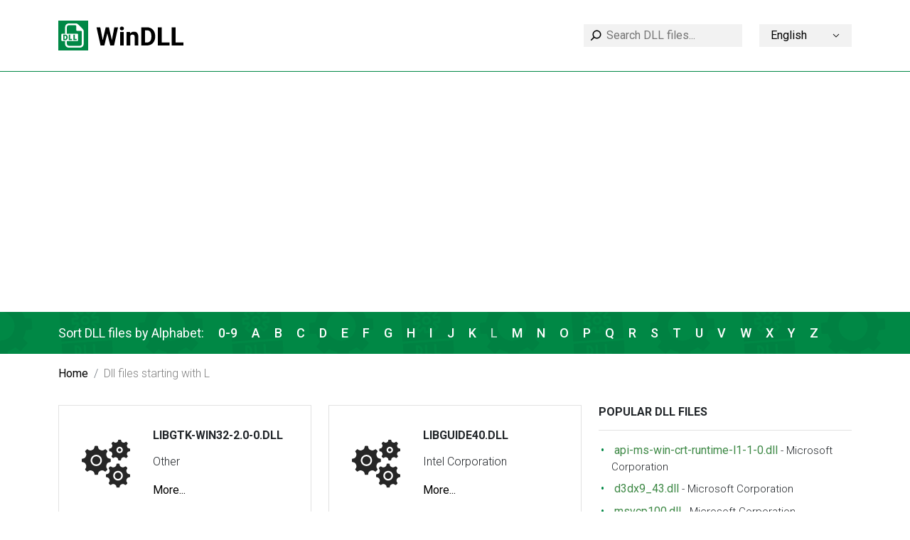

--- FILE ---
content_type: text/html; charset=UTF-8
request_url: https://windll.com/list/l?page=4
body_size: 4055
content:
<!doctype html>
<html lang="en">
<head>
    <meta charset="UTF-8">
    <meta name="viewport" content="width=device-width, initial-scale=1">
    <title>Dll files starting with L</title>

    <meta name="description" content="Download dll files starting with L for free from over 40 000 free DLL files on WinDLL.com">
    <meta name="keywords" content="dll starting with L">

    <link rel="stylesheet" href="https://windll.com/css/bootstrap.min.css">
    <link rel="stylesheet" href="https://windll.com/css/style.css?ver=1708378632">

    <link rel="canonical" href="https://windll.com/list/l" />
    <link rel="alternate" hreflang="x-default" href="https://windll.com/list/l?page=4" />
                                <link rel="alternate" hreflang="de" href="https://windll.com/de/list/l?page=4" />
                            <link rel="alternate" hreflang="es" href="https://windll.com/es/list/l?page=4" />
                            <link rel="alternate" hreflang="fr" href="https://windll.com/fr/list/l?page=4" />
                            <link rel="alternate" hreflang="it" href="https://windll.com/it/list/l?page=4" />
                            <link rel="alternate" hreflang="pl" href="https://windll.com/pl/list/l?page=4" />
                            <link rel="alternate" hreflang="pt" href="https://windll.com/pt/list/l?page=4" />
                            <link rel="alternate" hreflang="ru" href="https://windll.com/ru/list/l?page=4" />
                            <link rel="alternate" hreflang="uk" href="https://windll.com/uk/list/l?page=4" />
                            <link rel="alternate" hreflang="id" href="https://windll.com/id/list/l?page=4" />
                            <link rel="alternate" hreflang="ms" href="https://windll.com/ms/list/l?page=4" />
                            <link rel="alternate" hreflang="da" href="https://windll.com/da/list/l?page=4" />
                            <link rel="alternate" hreflang="nl" href="https://windll.com/nl/list/l?page=4" />
                            <link rel="alternate" hreflang="nn" href="https://windll.com/nn/list/l?page=4" />
                            <link rel="alternate" hreflang="ro" href="https://windll.com/ro/list/l?page=4" />
                            <link rel="alternate" hreflang="fi" href="https://windll.com/fi/list/l?page=4" />
                            <link rel="alternate" hreflang="sv" href="https://windll.com/sv/list/l?page=4" />
                            <link rel="alternate" hreflang="vi" href="https://windll.com/vi/list/l?page=4" />
                            <link rel="alternate" hreflang="tr" href="https://windll.com/tr/list/l?page=4" />
                            <link rel="alternate" hreflang="cs" href="https://windll.com/cs/list/l?page=4" />
                            <link rel="alternate" hreflang="ar" href="https://windll.com/ar/list/l?page=4" />
                            <link rel="alternate" hreflang="th" href="https://windll.com/th/list/l?page=4" />
                            <link rel="alternate" hreflang="ja" href="https://windll.com/ja/list/l?page=4" />
                            <link rel="alternate" hreflang="zh" href="https://windll.com/zh/list/l?page=4" />
                            <link rel="alternate" hreflang="ko" href="https://windll.com/ko/list/l?page=4" />
            
    <!-- Global site tag (gtag.js) - Google Analytics -->
    <script async src="https://www.googletagmanager.com/gtag/js?id=G-54TVMWLWYL"></script>
    <script>
      window.dataLayer = window.dataLayer || [];
      function gtag(){dataLayer.push(arguments);}
      gtag('js', new Date());

      gtag('config', 'G-54TVMWLWYL');
    </script>

    <script async src="https://pagead2.googlesyndication.com/pagead/js/adsbygoogle.js?client=ca-pub-8600181958450561"
     crossorigin="anonymous"></script>

    <!-- Yandex.Metrika counter -->
<script type="text/javascript" >
   (function(m,e,t,r,i,k,a){m[i]=m[i]||function(){(m[i].a=m[i].a||[]).push(arguments)};
   m[i].l=1*new Date();k=e.createElement(t),a=e.getElementsByTagName(t)[0],k.async=1,k.src=r,a.parentNode.insertBefore(k,a)})
   (window, document, "script", "https://mc.yandex.ru/metrika/tag.js", "ym");

   ym(86492877, "init", {
        clickmap:true,
        trackLinks:true,
        accurateTrackBounce:true,
        webvisor:true
   });
</script>
<noscript><div><img src="https://mc.yandex.ru/watch/86492877" style="position:absolute; left:-9999px;" alt="" /></div></noscript>
<!-- /Yandex.Metrika counter -->
</head>
<body>
<div class="wrapper">
            <header class="header">
    <nav class="navbar navbar-expand-lg">
        <div class="container">
             <a class="navbar-brand" href="/">
                <img src="https://windll.com/img/logo.svg" alt="Logo">
            </a>








            <div class="d-flex d-lg-none w-100 mt-3 justify-content-between">
                <form action="https://windll.com/search" class="search-wrapper" method="GET">
                    <input type="text" name="query" placeholder="Search DLL files..." maxlength="255">
                </form>

                <div class="language-wrapper">
                    <div class="dropdown">
                    <a class="dropdown-toggle text-truncate" href="#" data-bs-toggle="dropdown" style="text-transform: capitalize">English <img src="https://windll.com/img/arrow_down.svg" alt=""></a>
                                                                                                                                                                                                                                                                                                            
    <ul class="dropdown-menu">
                                                    <li><a class="dropdown-item" href="https://windll.com/de/list/l?page=4" style="text-transform: capitalize">Deutsch</a></li>
                                            <li><a class="dropdown-item" href="https://windll.com/es/list/l?page=4" style="text-transform: capitalize">español</a></li>
                                            <li><a class="dropdown-item" href="https://windll.com/fr/list/l?page=4" style="text-transform: capitalize">français</a></li>
                                            <li><a class="dropdown-item" href="https://windll.com/it/list/l?page=4" style="text-transform: capitalize">italiano</a></li>
                                            <li><a class="dropdown-item" href="https://windll.com/pl/list/l?page=4" style="text-transform: capitalize">polski</a></li>
                                            <li><a class="dropdown-item" href="https://windll.com/pt/list/l?page=4" style="text-transform: capitalize">português</a></li>
                                            <li><a class="dropdown-item" href="https://windll.com/ru/list/l?page=4" style="text-transform: capitalize">Русский</a></li>
                                            <li><a class="dropdown-item" href="https://windll.com/uk/list/l?page=4" style="text-transform: capitalize">українська</a></li>
                                            <li><a class="dropdown-item" href="https://windll.com/id/list/l?page=4" style="text-transform: capitalize">Bahasa Indonesia</a></li>
                                            <li><a class="dropdown-item" href="https://windll.com/ms/list/l?page=4" style="text-transform: capitalize">Bahasa Melayu</a></li>
                                            <li><a class="dropdown-item" href="https://windll.com/da/list/l?page=4" style="text-transform: capitalize">dansk</a></li>
                                            <li><a class="dropdown-item" href="https://windll.com/nl/list/l?page=4" style="text-transform: capitalize">Nederlands</a></li>
                                            <li><a class="dropdown-item" href="https://windll.com/nn/list/l?page=4" style="text-transform: capitalize">nynorsk</a></li>
                                            <li><a class="dropdown-item" href="https://windll.com/ro/list/l?page=4" style="text-transform: capitalize">română</a></li>
                                            <li><a class="dropdown-item" href="https://windll.com/fi/list/l?page=4" style="text-transform: capitalize">suomi</a></li>
                                            <li><a class="dropdown-item" href="https://windll.com/sv/list/l?page=4" style="text-transform: capitalize">svenska</a></li>
                                            <li><a class="dropdown-item" href="https://windll.com/vi/list/l?page=4" style="text-transform: capitalize">Tiếng Việt</a></li>
                                            <li><a class="dropdown-item" href="https://windll.com/tr/list/l?page=4" style="text-transform: capitalize">Türkçe</a></li>
                                            <li><a class="dropdown-item" href="https://windll.com/cs/list/l?page=4" style="text-transform: capitalize">čeština</a></li>
                                            <li><a class="dropdown-item" href="https://windll.com/ar/list/l?page=4" style="text-transform: capitalize">العربية</a></li>
                                            <li><a class="dropdown-item" href="https://windll.com/th/list/l?page=4" style="text-transform: capitalize">ไทย</a></li>
                                            <li><a class="dropdown-item" href="https://windll.com/ja/list/l?page=4" style="text-transform: capitalize">日本語</a></li>
                                            <li><a class="dropdown-item" href="https://windll.com/zh/list/l?page=4" style="text-transform: capitalize">简体中文</a></li>
                                            <li><a class="dropdown-item" href="https://windll.com/ko/list/l?page=4" style="text-transform: capitalize">한국어</a></li>
                        </ul>
</div>
                </div>
            </div>

            <div class="d-flex justify-content-end align-items-center">
                <form action="https://windll.com/search" class="search-wrapper d-none d-lg-block" method="GET">
                    <input type="text" name="query" placeholder="Search DLL files..." maxlength="255">
                </form>

                <div class="language-wrapper d-none d-lg-block">
                    <div class="dropdown">
                    <a class="dropdown-toggle text-truncate" href="#" data-bs-toggle="dropdown" style="text-transform: capitalize">English <img src="https://windll.com/img/arrow_down.svg" alt=""></a>
                                                                                                                                                                                                                                                                                                            
    <ul class="dropdown-menu">
                                                    <li><a class="dropdown-item" href="https://windll.com/de/list/l?page=4" style="text-transform: capitalize">Deutsch</a></li>
                                            <li><a class="dropdown-item" href="https://windll.com/es/list/l?page=4" style="text-transform: capitalize">español</a></li>
                                            <li><a class="dropdown-item" href="https://windll.com/fr/list/l?page=4" style="text-transform: capitalize">français</a></li>
                                            <li><a class="dropdown-item" href="https://windll.com/it/list/l?page=4" style="text-transform: capitalize">italiano</a></li>
                                            <li><a class="dropdown-item" href="https://windll.com/pl/list/l?page=4" style="text-transform: capitalize">polski</a></li>
                                            <li><a class="dropdown-item" href="https://windll.com/pt/list/l?page=4" style="text-transform: capitalize">português</a></li>
                                            <li><a class="dropdown-item" href="https://windll.com/ru/list/l?page=4" style="text-transform: capitalize">Русский</a></li>
                                            <li><a class="dropdown-item" href="https://windll.com/uk/list/l?page=4" style="text-transform: capitalize">українська</a></li>
                                            <li><a class="dropdown-item" href="https://windll.com/id/list/l?page=4" style="text-transform: capitalize">Bahasa Indonesia</a></li>
                                            <li><a class="dropdown-item" href="https://windll.com/ms/list/l?page=4" style="text-transform: capitalize">Bahasa Melayu</a></li>
                                            <li><a class="dropdown-item" href="https://windll.com/da/list/l?page=4" style="text-transform: capitalize">dansk</a></li>
                                            <li><a class="dropdown-item" href="https://windll.com/nl/list/l?page=4" style="text-transform: capitalize">Nederlands</a></li>
                                            <li><a class="dropdown-item" href="https://windll.com/nn/list/l?page=4" style="text-transform: capitalize">nynorsk</a></li>
                                            <li><a class="dropdown-item" href="https://windll.com/ro/list/l?page=4" style="text-transform: capitalize">română</a></li>
                                            <li><a class="dropdown-item" href="https://windll.com/fi/list/l?page=4" style="text-transform: capitalize">suomi</a></li>
                                            <li><a class="dropdown-item" href="https://windll.com/sv/list/l?page=4" style="text-transform: capitalize">svenska</a></li>
                                            <li><a class="dropdown-item" href="https://windll.com/vi/list/l?page=4" style="text-transform: capitalize">Tiếng Việt</a></li>
                                            <li><a class="dropdown-item" href="https://windll.com/tr/list/l?page=4" style="text-transform: capitalize">Türkçe</a></li>
                                            <li><a class="dropdown-item" href="https://windll.com/cs/list/l?page=4" style="text-transform: capitalize">čeština</a></li>
                                            <li><a class="dropdown-item" href="https://windll.com/ar/list/l?page=4" style="text-transform: capitalize">العربية</a></li>
                                            <li><a class="dropdown-item" href="https://windll.com/th/list/l?page=4" style="text-transform: capitalize">ไทย</a></li>
                                            <li><a class="dropdown-item" href="https://windll.com/ja/list/l?page=4" style="text-transform: capitalize">日本語</a></li>
                                            <li><a class="dropdown-item" href="https://windll.com/zh/list/l?page=4" style="text-transform: capitalize">简体中文</a></li>
                                            <li><a class="dropdown-item" href="https://windll.com/ko/list/l?page=4" style="text-transform: capitalize">한국어</a></li>
                        </ul>
</div>
                </div>
            </div>

        </div>
    </nav>
</header>
    
        <div class="alphabet">
    <div class="container">
        <div class="row">
            <div class="col-12">
                <span>Sort DLL files by Alphabet:</span>
                                    <a href="https://windll.com/list/0" class="">0-9</a>
                                    <a href="https://windll.com/list/a" class="">A</a>
                                    <a href="https://windll.com/list/b" class="">B</a>
                                    <a href="https://windll.com/list/c" class="">C</a>
                                    <a href="https://windll.com/list/d" class="">D</a>
                                    <a href="https://windll.com/list/e" class="">E</a>
                                    <a href="https://windll.com/list/f" class="">F</a>
                                    <a href="https://windll.com/list/g" class="">G</a>
                                    <a href="https://windll.com/list/h" class="">H</a>
                                    <a href="https://windll.com/list/i" class="">I</a>
                                    <a href="https://windll.com/list/j" class="">J</a>
                                    <a href="https://windll.com/list/k" class="">K</a>
                                    <a href="#" class="active">L</a>
                                    <a href="https://windll.com/list/m" class="">M</a>
                                    <a href="https://windll.com/list/n" class="">N</a>
                                    <a href="https://windll.com/list/o" class="">O</a>
                                    <a href="https://windll.com/list/p" class="">P</a>
                                    <a href="https://windll.com/list/q" class="">Q</a>
                                    <a href="https://windll.com/list/r" class="">R</a>
                                    <a href="https://windll.com/list/s" class="">S</a>
                                    <a href="https://windll.com/list/t" class="">T</a>
                                    <a href="https://windll.com/list/u" class="">U</a>
                                    <a href="https://windll.com/list/v" class="">V</a>
                                    <a href="https://windll.com/list/w" class="">W</a>
                                    <a href="https://windll.com/list/x" class="">X</a>
                                    <a href="https://windll.com/list/y" class="">Y</a>
                                    <a href="https://windll.com/list/z" class="">Z</a>
                            </div>
        </div>
    </div>
</div>

            <div class="container">
    <nav>
        <ol class="breadcrumb">
                                <li class="breadcrumb-item"><a href="https://windll.com">Home</a></li>
                                            <li class="breadcrumb-item active">Dll files starting with L</li>
                             </ol>
    </nav>
</div>
    
    <main class="">
            <div class="container">
        <div class="row">
            <div class="col-lg-8 col-12">
                    <div class="row align-items-stretch">
                <div class="col-md-6 d-flex">
            <div class="dll-item">
                <img src="https://windll.com/img/conf.svg" alt="dll" />
                <div>
                    <h5>libgtk-win32-2.0-0.dll</h5>
                    <p>Other</p>
                    <a href="https://windll.com/dll/other/libgtk-win32-20-0">More...</a>
                </div>
                <a href="https://windll.com/dll/other/libgtk-win32-20-0" class="dll-link"></a>
            </div>
        </div>
                <div class="col-md-6 d-flex">
            <div class="dll-item">
                <img src="https://windll.com/img/conf.svg" alt="dll" />
                <div>
                    <h5>libguide40.dll</h5>
                    <p>Intel Corporation</p>
                    <a href="https://windll.com/dll/intel-corporation/libguide40">More...</a>
                </div>
                <a href="https://windll.com/dll/intel-corporation/libguide40" class="dll-link"></a>
            </div>
        </div>
                <div class="col-md-6 d-flex">
            <div class="dll-item">
                <img src="https://windll.com/img/conf.svg" alt="dll" />
                <div>
                    <h5>libhogweed-4.dll</h5>
                    <p>Other</p>
                    <a href="https://windll.com/dll/other/libhogweed-4">More...</a>
                </div>
                <a href="https://windll.com/dll/other/libhogweed-4" class="dll-link"></a>
            </div>
        </div>
                <div class="col-md-6 d-flex">
            <div class="dll-item">
                <img src="https://windll.com/img/conf.svg" alt="dll" />
                <div>
                    <h5>libhttpd.dll</h5>
                    <p>Apache Software Foundation</p>
                    <a href="https://windll.com/dll/apache-software-foundation/libhttp">More...</a>
                </div>
                <a href="https://windll.com/dll/apache-software-foundation/libhttp" class="dll-link"></a>
            </div>
        </div>
                <div class="col-md-6 d-flex">
            <div class="dll-item">
                <img src="https://windll.com/img/conf.svg" alt="dll" />
                <div>
                    <h5>libhwloc-5.dll</h5>
                    <p>Other</p>
                    <a href="https://windll.com/dll/other/libhwloc-5">More...</a>
                </div>
                <a href="https://windll.com/dll/other/libhwloc-5" class="dll-link"></a>
            </div>
        </div>
                <div class="col-md-6 d-flex">
            <div class="dll-item">
                <img src="https://windll.com/img/conf.svg" alt="dll" />
                <div>
                    <h5>libiconv.dll</h5>
                    <p>Free Software Foundation</p>
                    <a href="https://windll.com/dll/free-software-foundation/libiconv">More...</a>
                </div>
                <a href="https://windll.com/dll/free-software-foundation/libiconv" class="dll-link"></a>
            </div>
        </div>
                <div class="col-md-6 d-flex">
            <div class="dll-item">
                <img src="https://windll.com/img/conf.svg" alt="dll" />
                <div>
                    <h5>libiconv-2.dll</h5>
                    <p>Free Software Foundation</p>
                    <a href="https://windll.com/dll/free-software-foundation/libiconv-2">More...</a>
                </div>
                <a href="https://windll.com/dll/free-software-foundation/libiconv-2" class="dll-link"></a>
            </div>
        </div>
                <div class="col-md-6 d-flex">
            <div class="dll-item">
                <img src="https://windll.com/img/conf.svg" alt="dll" />
                <div>
                    <h5>libicudt58.dll</h5>
                    <p>Other</p>
                    <a href="https://windll.com/dll/other/libicudt58">More...</a>
                </div>
                <a href="https://windll.com/dll/other/libicudt58" class="dll-link"></a>
            </div>
        </div>
                <div class="col-md-6 d-flex">
            <div class="dll-item">
                <img src="https://windll.com/img/conf.svg" alt="dll" />
                <div>
                    <h5>libicuin.dll</h5>
                    <p>The ICU Project</p>
                    <a href="https://windll.com/dll/the-icu-project/libicuin">More...</a>
                </div>
                <a href="https://windll.com/dll/the-icu-project/libicuin" class="dll-link"></a>
            </div>
        </div>
                <div class="col-md-6 d-flex">
            <div class="dll-item">
                <img src="https://windll.com/img/conf.svg" alt="dll" />
                <div>
                    <h5>libicuuc.dll</h5>
                    <p>The ICU Project</p>
                    <a href="https://windll.com/dll/the-icu-project/libicuuc">More...</a>
                </div>
                <a href="https://windll.com/dll/the-icu-project/libicuuc" class="dll-link"></a>
            </div>
        </div>
                <div class="col-md-6 d-flex">
            <div class="dll-item">
                <img src="https://windll.com/img/conf.svg" alt="dll" />
                <div>
                    <h5>libidn-11.dll</h5>
                    <p>Other</p>
                    <a href="https://windll.com/dll/other/libidn-11">More...</a>
                </div>
                <a href="https://windll.com/dll/other/libidn-11" class="dll-link"></a>
            </div>
        </div>
                <div class="col-md-6 d-flex">
            <div class="dll-item">
                <img src="https://windll.com/img/conf.svg" alt="dll" />
                <div>
                    <h5>libifcoremd.dll</h5>
                    <p>Intel Corporation</p>
                    <a href="https://windll.com/dll/intel-corporation/libifcorem">More...</a>
                </div>
                <a href="https://windll.com/dll/intel-corporation/libifcorem" class="dll-link"></a>
            </div>
        </div>
                <div class="col-md-6 d-flex">
            <div class="dll-item">
                <img src="https://windll.com/img/conf.svg" alt="dll" />
                <div>
                    <h5>libifportmd.dll</h5>
                    <p>Intel Corporation</p>
                    <a href="https://windll.com/dll/intel-corporation/libifportm">More...</a>
                </div>
                <a href="https://windll.com/dll/intel-corporation/libifportm" class="dll-link"></a>
            </div>
        </div>
                <div class="col-md-6 d-flex">
            <div class="dll-item">
                <img src="https://windll.com/img/conf.svg" alt="dll" />
                <div>
                    <h5>libigattrs.dll</h5>
                    <p>Vicarious Visions, Inc.</p>
                    <a href="https://windll.com/dll/vicarious-visions-inc/libigattrs">More...</a>
                </div>
                <a href="https://windll.com/dll/vicarious-visions-inc/libigattrs" class="dll-link"></a>
            </div>
        </div>
                <div class="col-md-6 d-flex">
            <div class="dll-item">
                <img src="https://windll.com/img/conf.svg" alt="dll" />
                <div>
                    <h5>libigmath.dll</h5>
                    <p>Intrinsic Graphics, Inc.</p>
                    <a href="https://windll.com/dll/intrinsic-graphics-inc/libigmath">More...</a>
                </div>
                <a href="https://windll.com/dll/intrinsic-graphics-inc/libigmath" class="dll-link"></a>
            </div>
        </div>
                <div class="col-md-6 d-flex">
            <div class="dll-item">
                <img src="https://windll.com/img/conf.svg" alt="dll" />
                <div>
                    <h5>libigsg.dll</h5>
                    <p>Vicarious Visions, Inc.</p>
                    <a href="https://windll.com/dll/vicarious-visions-inc/libigsg">More...</a>
                </div>
                <a href="https://windll.com/dll/vicarious-visions-inc/libigsg" class="dll-link"></a>
            </div>
        </div>
                <div class="col-md-6 d-flex">
            <div class="dll-item">
                <img src="https://windll.com/img/conf.svg" alt="dll" />
                <div>
                    <h5>libimagequant.dll</h5>
                    <p>Tencent</p>
                    <a href="https://windll.com/dll/tencent/libimagequant">More...</a>
                </div>
                <a href="https://windll.com/dll/tencent/libimagequant" class="dll-link"></a>
            </div>
        </div>
                <div class="col-md-6 d-flex">
            <div class="dll-item">
                <img src="https://windll.com/img/conf.svg" alt="dll" />
                <div>
                    <h5>libimobiledevice.dll</h5>
                    <p>Other</p>
                    <a href="https://windll.com/dll/other/libimobiledevice">More...</a>
                </div>
                <a href="https://windll.com/dll/other/libimobiledevice" class="dll-link"></a>
            </div>
        </div>
                <div class="col-md-6 d-flex">
            <div class="dll-item">
                <img src="https://windll.com/img/conf.svg" alt="dll" />
                <div>
                    <h5>libintl-8.dll</h5>
                    <p>Other</p>
                    <a href="https://windll.com/dll/other/libintl-8">More...</a>
                </div>
                <a href="https://windll.com/dll/other/libintl-8" class="dll-link"></a>
            </div>
        </div>
                <div class="col-md-6 d-flex">
            <div class="dll-item">
                <img src="https://windll.com/img/conf.svg" alt="dll" />
                <div>
                    <h5>libintl-9.dll</h5>
                    <p>Free Software Foundation</p>
                    <a href="https://windll.com/dll/free-software-foundation/libintl-9">More...</a>
                </div>
                <a href="https://windll.com/dll/free-software-foundation/libintl-9" class="dll-link"></a>
            </div>
        </div>
                <div class="col-md-6 d-flex">
            <div class="dll-item">
                <img src="https://windll.com/img/conf.svg" alt="dll" />
                <div>
                    <h5>libintl3.dll</h5>
                    <p>Other</p>
                    <a href="https://windll.com/dll/other/libintl3">More...</a>
                </div>
                <a href="https://windll.com/dll/other/libintl3" class="dll-link"></a>
            </div>
        </div>
                <div class="col-md-6 d-flex">
            <div class="dll-item">
                <img src="https://windll.com/img/conf.svg" alt="dll" />
                <div>
                    <h5>libiomp5md.dll</h5>
                    <p>Intel Corporation</p>
                    <a href="https://windll.com/dll/intel-corporation/libiomp5m">More...</a>
                </div>
                <a href="https://windll.com/dll/intel-corporation/libiomp5m" class="dll-link"></a>
            </div>
        </div>
                <div class="col-md-6 d-flex">
            <div class="dll-item">
                <img src="https://windll.com/img/conf.svg" alt="dll" />
                <div>
                    <h5>libiomp5ui.dll</h5>
                    <p>Intel Corporation</p>
                    <a href="https://windll.com/dll/intel-corporation/libiomp5ui">More...</a>
                </div>
                <a href="https://windll.com/dll/intel-corporation/libiomp5ui" class="dll-link"></a>
            </div>
        </div>
                <div class="col-md-6 d-flex">
            <div class="dll-item">
                <img src="https://windll.com/img/conf.svg" alt="dll" />
                <div>
                    <h5>libisl-15.dll</h5>
                    <p>Other</p>
                    <a href="https://windll.com/dll/other/libisl-15">More...</a>
                </div>
                <a href="https://windll.com/dll/other/libisl-15" class="dll-link"></a>
            </div>
        </div>
                <div class="col-md-6 d-flex">
            <div class="dll-item">
                <img src="https://windll.com/img/conf.svg" alt="dll" />
                <div>
                    <h5>libjcc.dll</h5>
                    <p>Sybase, Inc.</p>
                    <a href="https://windll.com/dll/sybase-inc/libjcc">More...</a>
                </div>
                <a href="https://windll.com/dll/sybase-inc/libjcc" class="dll-link"></a>
            </div>
        </div>
                <div class="col-md-6 d-flex">
            <div class="dll-item">
                <img src="https://windll.com/img/conf.svg" alt="dll" />
                <div>
                    <h5>libjpeg.dll</h5>
                    <p>Other</p>
                    <a href="https://windll.com/dll/other/libjpeg">More...</a>
                </div>
                <a href="https://windll.com/dll/other/libjpeg" class="dll-link"></a>
            </div>
        </div>
                <div class="col-md-6 d-flex">
            <div class="dll-item">
                <img src="https://windll.com/img/conf.svg" alt="dll" />
                <div>
                    <h5>libjpegturbo.dll</h5>
                    <p>Other</p>
                    <a href="https://windll.com/dll/other/libjpegturbo">More...</a>
                </div>
                <a href="https://windll.com/dll/other/libjpegturbo" class="dll-link"></a>
            </div>
        </div>
                <div class="col-md-6 d-flex">
            <div class="dll-item">
                <img src="https://windll.com/img/conf.svg" alt="dll" />
                <div>
                    <h5>libjutils.dll</h5>
                    <p>Sybase, Inc.</p>
                    <a href="https://windll.com/dll/sybase-inc/libjutils">More...</a>
                </div>
                <a href="https://windll.com/dll/sybase-inc/libjutils" class="dll-link"></a>
            </div>
        </div>
                <div class="col-md-6 d-flex">
            <div class="dll-item">
                <img src="https://windll.com/img/conf.svg" alt="dll" />
                <div>
                    <h5>libkernaldec.dll</h5>
                    <p>Other</p>
                    <a href="https://windll.com/dll/other/libkernaldec">More...</a>
                </div>
                <a href="https://windll.com/dll/other/libkernaldec" class="dll-link"></a>
            </div>
        </div>
                <div class="col-md-6 d-flex">
            <div class="dll-item">
                <img src="https://windll.com/img/conf.svg" alt="dll" />
                <div>
                    <h5>libkleo.dll</h5>
                    <p>Other</p>
                    <a href="https://windll.com/dll/other/libkleo">More...</a>
                </div>
                <a href="https://windll.com/dll/other/libkleo" class="dll-link"></a>
            </div>
        </div>
                <div class="col-md-6 d-flex">
            <div class="dll-item">
                <img src="https://windll.com/img/conf.svg" alt="dll" />
                <div>
                    <h5>liblcms-1.dll</h5>
                    <p>Other</p>
                    <a href="https://windll.com/dll/other/liblcms-1">More...</a>
                </div>
                <a href="https://windll.com/dll/other/liblcms-1" class="dll-link"></a>
            </div>
        </div>
                <div class="col-md-6 d-flex">
            <div class="dll-item">
                <img src="https://windll.com/img/conf.svg" alt="dll" />
                <div>
                    <h5>liblept168.dll</h5>
                    <p>Dan Bloomberg</p>
                    <a href="https://windll.com/dll/dan-bloomberg/liblept168">More...</a>
                </div>
                <a href="https://windll.com/dll/dan-bloomberg/liblept168" class="dll-link"></a>
            </div>
        </div>
                <div class="col-md-6 d-flex">
            <div class="dll-item">
                <img src="https://windll.com/img/conf.svg" alt="dll" />
                <div>
                    <h5>liblibmpeg2_plugin.dll</h5>
                    <p>VideoLAN</p>
                    <a href="https://windll.com/dll/videolan/liblibmpeg2-plugin">More...</a>
                </div>
                <a href="https://windll.com/dll/videolan/liblibmpeg2-plugin" class="dll-link"></a>
            </div>
        </div>
                <div class="col-md-6 d-flex">
            <div class="dll-item">
                <img src="https://windll.com/img/conf.svg" alt="dll" />
                <div>
                    <h5>liblinebreak-1.dll</h5>
                    <p>Other</p>
                    <a href="https://windll.com/dll/other/liblinebreak-1">More...</a>
                </div>
                <a href="https://windll.com/dll/other/liblinebreak-1" class="dll-link"></a>
            </div>
        </div>
                <div class="col-md-6 d-flex">
            <div class="dll-item">
                <img src="https://windll.com/img/conf.svg" alt="dll" />
                <div>
                    <h5>liblpcm_plugin.dll</h5>
                    <p>VideoLAN</p>
                    <a href="https://windll.com/dll/videolan/liblpcm-plugin">More...</a>
                </div>
                <a href="https://windll.com/dll/videolan/liblpcm-plugin" class="dll-link"></a>
            </div>
        </div>
                <div class="col-md-6 d-flex">
            <div class="dll-item">
                <img src="https://windll.com/img/conf.svg" alt="dll" />
                <div>
                    <h5>libltc.dll</h5>
                    <p>Other</p>
                    <a href="https://windll.com/dll/other/libltc">More...</a>
                </div>
                <a href="https://windll.com/dll/other/libltc" class="dll-link"></a>
            </div>
        </div>
                <div class="col-md-6 d-flex">
            <div class="dll-item">
                <img src="https://windll.com/img/conf.svg" alt="dll" />
                <div>
                    <h5>libltdl-7.dll</h5>
                    <p>Other</p>
                    <a href="https://windll.com/dll/other/libltdl-7">More...</a>
                </div>
                <a href="https://windll.com/dll/other/libltdl-7" class="dll-link"></a>
            </div>
        </div>
                <div class="col-md-6 d-flex">
            <div class="dll-item">
                <img src="https://windll.com/img/conf.svg" alt="dll" />
                <div>
                    <h5>liblzo2-2.dll</h5>
                    <p>Other</p>
                    <a href="https://windll.com/dll/other/liblzo2-2">More...</a>
                </div>
                <a href="https://windll.com/dll/other/liblzo2-2" class="dll-link"></a>
            </div>
        </div>
                <div class="col-md-6 d-flex">
            <div class="dll-item">
                <img src="https://windll.com/img/conf.svg" alt="dll" />
                <div>
                    <h5>libmariadb.dll</h5>
                    <p>MariaDB Corporation AB</p>
                    <a href="https://windll.com/dll/mariadb-corporation-ab/libmariadb">More...</a>
                </div>
                <a href="https://windll.com/dll/mariadb-corporation-ab/libmariadb" class="dll-link"></a>
            </div>
        </div>
                <div class="col-md-6 d-flex">
            <div class="dll-item">
                <img src="https://windll.com/img/conf.svg" alt="dll" />
                <div>
                    <h5>libmcrypt.dll</h5>
                    <p>Other</p>
                    <a href="https://windll.com/dll/other/libmcrypt">More...</a>
                </div>
                <a href="https://windll.com/dll/other/libmcrypt" class="dll-link"></a>
            </div>
        </div>
                <div class="col-md-6 d-flex">
            <div class="dll-item">
                <img src="https://windll.com/img/conf.svg" alt="dll" />
                <div>
                    <h5>libmfxhw32.dll</h5>
                    <p>Intel Corporation</p>
                    <a href="https://windll.com/dll/intel-corporation/libmfxhw32">More...</a>
                </div>
                <a href="https://windll.com/dll/intel-corporation/libmfxhw32" class="dll-link"></a>
            </div>
        </div>
                <div class="col-md-6 d-flex">
            <div class="dll-item">
                <img src="https://windll.com/img/conf.svg" alt="dll" />
                <div>
                    <h5>libmfxsw32.dll</h5>
                    <p>Intel Corporation</p>
                    <a href="https://windll.com/dll/intel-corporation/libmfxsw32">More...</a>
                </div>
                <a href="https://windll.com/dll/intel-corporation/libmfxsw32" class="dll-link"></a>
            </div>
        </div>
                <div class="col-md-6 d-flex">
            <div class="dll-item">
                <img src="https://windll.com/img/conf.svg" alt="dll" />
                <div>
                    <h5>libmingwex-0.dll</h5>
                    <p>Other</p>
                    <a href="https://windll.com/dll/other/libmingwex-0">More...</a>
                </div>
                <a href="https://windll.com/dll/other/libmingwex-0" class="dll-link"></a>
            </div>
        </div>
                <div class="col-md-6 d-flex">
            <div class="dll-item">
                <img src="https://windll.com/img/conf.svg" alt="dll" />
                <div>
                    <h5>libmlt++-3.dll</h5>
                    <p>Other</p>
                    <a href="https://windll.com/dll/other/libmlt-3">More...</a>
                </div>
                <a href="https://windll.com/dll/other/libmlt-3" class="dll-link"></a>
            </div>
        </div>
                <div class="col-md-6 d-flex">
            <div class="dll-item">
                <img src="https://windll.com/img/conf.svg" alt="dll" />
                <div>
                    <h5>libmmd.dll</h5>
                    <p>Intel Corporation</p>
                    <a href="https://windll.com/dll/intel-corporation/libmm">More...</a>
                </div>
                <a href="https://windll.com/dll/intel-corporation/libmm" class="dll-link"></a>
            </div>
        </div>
                <div class="col-md-6 d-flex">
            <div class="dll-item">
                <img src="https://windll.com/img/conf.svg" alt="dll" />
                <div>
                    <h5>libmp3lame.dll</h5>
                    <p>http://lame.sf.net</p>
                    <a href="https://windll.com/dll/httplamesfnet/libmp3lame">More...</a>
                </div>
                <a href="https://windll.com/dll/httplamesfnet/libmp3lame" class="dll-link"></a>
            </div>
        </div>
                <div class="col-md-6 d-flex">
            <div class="dll-item">
                <img src="https://windll.com/img/conf.svg" alt="dll" />
                <div>
                    <h5>libmp3lame-0.dll</h5>
                    <p>Other</p>
                    <a href="https://windll.com/dll/other/libmp3lame-0">More...</a>
                </div>
                <a href="https://windll.com/dll/other/libmp3lame-0" class="dll-link"></a>
            </div>
        </div>
                <div class="col-md-6 d-flex">
            <div class="dll-item">
                <img src="https://windll.com/img/conf.svg" alt="dll" />
                <div>
                    <h5>libmp3lame-ttv.dll</h5>
                    <p>Other</p>
                    <a href="https://windll.com/dll/other/libmp3lame-ttv">More...</a>
                </div>
                <a href="https://windll.com/dll/other/libmp3lame-ttv" class="dll-link"></a>
            </div>
        </div>
                <div class="col-md-6 d-flex">
            <div class="dll-item">
                <img src="https://windll.com/img/conf.svg" alt="dll" />
                <div>
                    <h5>libmpc-3.dll</h5>
                    <p>Other</p>
                    <a href="https://windll.com/dll/other/libmpc-3">More...</a>
                </div>
                <a href="https://windll.com/dll/other/libmpc-3" class="dll-link"></a>
            </div>
        </div>
                <div class="col-md-6 d-flex">
            <div class="dll-item">
                <img src="https://windll.com/img/conf.svg" alt="dll" />
                <div>
                    <h5>libmpeg2_ff.dll</h5>
                    <p>Other</p>
                    <a href="https://windll.com/dll/other/libmpeg2-ff">More...</a>
                </div>
                <a href="https://windll.com/dll/other/libmpeg2-ff" class="dll-link"></a>
            </div>
        </div>
            </div>

    <div class="d-flex justify-content-center">
        <nav>
        <ul class="pagination">
            
                            <li class="page-item">
                    <a class="page-link" href="https://windll.com/list/l?page=3" rel="prev">&lt;</a>
                </li>
            
            
                            
                
                
                                                                                        <li class="page-item"><a class="page-link" href="https://windll.com/list/l?page=1">1</a></li>
                                                                                                <li class="page-item"><a class="page-link" href="https://windll.com/list/l?page=2">2</a></li>
                                                                                                <li class="page-item"><a class="page-link" href="https://windll.com/list/l?page=3">3</a></li>
                                                                                                <li class="page-item active"><span class="page-link">4</span></li>
                                                                                                <li class="page-item"><a class="page-link" href="https://windll.com/list/l?page=5">5</a></li>
                                                                                                <li class="page-item"><a class="page-link" href="https://windll.com/list/l?page=6">6</a></li>
                                                                                                <li class="page-item"><a class="page-link" href="https://windll.com/list/l?page=7">7</a></li>
                                                                                                <li class="page-item"><a class="page-link" href="https://windll.com/list/l?page=8">8</a></li>
                                                                                                <li class="page-item"><a class="page-link" href="https://windll.com/list/l?page=9">9</a></li>
                                                                                                <li class="page-item"><a class="page-link" href="https://windll.com/list/l?page=10">10</a></li>
                                                                                                <li class="page-item"><a class="page-link" href="https://windll.com/list/l?page=11">11</a></li>
                                                                        
            
                            <li class="page-item">
                    <a class="page-link" href="https://windll.com/list/l?page=5" rel="next">&gt;</a>
                </li>
                    </ul>
    </nav>

    </div>
            </div>
            <div class="col-lg-4 col-12 mt-lg-0 mt-4">
                <div class="sidebar">
            <div class="sidebar-item">
        <h5>Popular dll files</h5>
        <ul>
            <li>
            <a href="https://windll.com/dll/microsoft-corporation/api-ms-win-crt-runtime-l1-1-0">api-ms-win-crt-runtime-l1-1-0.dll</a> - <span>Microsoft Corporation</span>
        </li>
            <li>
            <a href="https://windll.com/dll/microsoft-corporation/d3dx9-43">d3dx9_43.dll</a> - <span>Microsoft Corporation</span>
        </li>
            <li>
            <a href="https://windll.com/dll/microsoft-corporation/msvcp100">msvcp100.dll</a> - <span>Microsoft Corporation</span>
        </li>
            <li>
            <a href="https://windll.com/dll/microsoft-corporation/msvcp140">msvcp140.dll</a> - <span>Microsoft Corporation</span>
        </li>
            <li>
            <a href="https://windll.com/dll/microsoft-corporation/msvcr100">msvcr100.dll</a> - <span>Microsoft Corporation</span>
        </li>
            <li>
            <a href="https://windll.com/dll/microsoft-corporation/vcruntime140">vcruntime140.dll</a> - <span>Microsoft Corporation</span>
        </li>
            <li>
            <a href="https://windll.com/dll/microsoft-corporation/xinput1-3">xinput1_3.dll</a> - <span>Microsoft Corporation</span>
        </li>
    </ul>
    </div>
    <div class="sidebar-item">
        <h5>Other dll files</h5>
        <ul>
            <li>
            <a href="https://windll.com/dll/symantec-corporation/cctrust">cctrust.dll</a> - <span>Symantec Corporation</span>
        </li>
            <li>
            <a href="https://windll.com/dll/microsoft-corporation/peerdista">peerdistad.dll</a> - <span>Microsoft Corporation</span>
        </li>
            <li>
            <a href="https://windll.com/dll/microsoft-corporation/wecapi">wecapi.dll</a> - <span>Microsoft Corporation</span>
        </li>
            <li>
            <a href="https://windll.com/dll/microsoft-corporation/kbdusx">kbdusx.dll</a> - <span>Microsoft Corporation</span>
        </li>
            <li>
            <a href="https://windll.com/dll/scanvec-amiable/fsuti">fsutil.dll</a> - <span>Scanvec Amiable</span>
        </li>
            <li>
            <a href="https://windll.com/dll/other/chd-wmp">chd_wmp.dll</a> - <span>Other</span>
        </li>
    </ul>
    </div>
</div>
            </div>
        </div>
    </div>
    </main>

</div>
<footer>
    <div class="container">
        <div class="b"></div>
    </div>
    <div class="container">
        <div class="row">
            <div class="col-lg-4 mb-5">
                <a href="/">
                    <img src="https://windll.com/img/logo.svg" alt="logo" class="logo">
                </a>
                <p class="text-muted mt-4 mb-0 d-lg-inline-block d-none">© 2026 Dll Filebase &amp; Encyclopedia. All rights reserved.</p>
            </div>
            <div class="col-lg-4 mb-3">
                <div class="row">
                    <div class="col-6">
                        <div class="menu-title">Menu</div>
                        <ul>
                            <li><a href="https://windll.com/list">Dll list</a></li>
                        </ul>
                    </div>
                    <div class="col-6">
                        <div class="menu-title">About</div>
                        <ul>
                            <li><a href="https://windll.com/contact">Contact US</a></li>
                        </ul>
                    </div>
                </div>
            </div>
            <div class="col-lg-4 mb-3">
                <div class="row">
                    <div class="col-6">
                        <div class="menu-title">Policies</div>
                        <ul>
                            <li><a href="https://windll.com/privacy">Privacy Policy</a></li>
                            <li><a href="https://windll.com/terms">Terms</a></li>
                        </ul>
                    </div>
                    <div class="col-6 d-none">
                        <div class="menu-title">Follow</div>
                        <div class="follow-links">
                            <a href="#" class="follow-link">
                                <img src="https://windll.com/img/youtube_icon.svg" alt="youtube">
                            </a>
                            <a href="#" class="follow-link">
                                <img src="https://windll.com/img/instagram_icon.svg" alt="instagram">
                            </a>
                            <a href="#" class="follow-link">
                                <img src="https://windll.com/img/fb_icon.svg" alt="facebook">
                            </a>
                        </div>
                    </div>
                </div>
            </div>
        </div>
        <p class="text-muted mb-0 d-inline-block d-lg-none">© 2026 Dll Filebase &amp; Encyclopedia. All rights reserved.</p>
    </div>
</footer>

<script src="https://windll.com/js/bootstrap.min.js" async></script>
<script defer src="https://static.cloudflareinsights.com/beacon.min.js/vcd15cbe7772f49c399c6a5babf22c1241717689176015" integrity="sha512-ZpsOmlRQV6y907TI0dKBHq9Md29nnaEIPlkf84rnaERnq6zvWvPUqr2ft8M1aS28oN72PdrCzSjY4U6VaAw1EQ==" data-cf-beacon='{"version":"2024.11.0","token":"5fbdcdeeccec4f8fab90971085d8d165","r":1,"server_timing":{"name":{"cfCacheStatus":true,"cfEdge":true,"cfExtPri":true,"cfL4":true,"cfOrigin":true,"cfSpeedBrain":true},"location_startswith":null}}' crossorigin="anonymous"></script>
</body>
</html>


--- FILE ---
content_type: text/html; charset=utf-8
request_url: https://www.google.com/recaptcha/api2/aframe
body_size: 266
content:
<!DOCTYPE HTML><html><head><meta http-equiv="content-type" content="text/html; charset=UTF-8"></head><body><script nonce="blEDtMqdaswcKjroKQ0RMw">/** Anti-fraud and anti-abuse applications only. See google.com/recaptcha */ try{var clients={'sodar':'https://pagead2.googlesyndication.com/pagead/sodar?'};window.addEventListener("message",function(a){try{if(a.source===window.parent){var b=JSON.parse(a.data);var c=clients[b['id']];if(c){var d=document.createElement('img');d.src=c+b['params']+'&rc='+(localStorage.getItem("rc::a")?sessionStorage.getItem("rc::b"):"");window.document.body.appendChild(d);sessionStorage.setItem("rc::e",parseInt(sessionStorage.getItem("rc::e")||0)+1);localStorage.setItem("rc::h",'1768740871859');}}}catch(b){}});window.parent.postMessage("_grecaptcha_ready", "*");}catch(b){}</script></body></html>

--- FILE ---
content_type: image/svg+xml
request_url: https://windll.com/img/bg_pattern.svg
body_size: 48292
content:
<svg width="1440" height="280" viewBox="0 0 1440 280" fill="none" xmlns="http://www.w3.org/2000/svg">
<g clip-path="url(#clip0)">
<path d="M43.6809 9.31975L35.1133 9.31182C33.9281 5.37313 32.085 1.78396 29.7349 -1.46625L34.8638 -8.35047C35.069 -8.66833 35.0374 -9.12139 34.7145 -9.40232L24.3008 -18.4625C23.9779 -18.7434 23.5252 -18.7118 23.2445 -18.3886L17.1469 -12.3472C13.604 -14.2241 9.79626 -15.5513 5.73426 -16.1778L4.52876 -24.7436C4.50236 -25.1212 4.10401 -25.3968 3.72678 -25.3705L-10.0044 -24.4103C-10.3816 -24.3839 -10.7377 -24.0555 -10.7113 -23.6779L-10.7183 -15.1032C-14.6535 -13.9174 -18.2395 -12.0732 -21.4867 -9.72156L-28.3658 -14.8556C-28.6834 -15.061 -29.1361 -15.0293 -29.4221 -14.7817L-38.4682 -4.28489C-38.7488 -3.96175 -38.7172 -3.5087 -38.4697 -3.22249L-32.4326 2.88093C-34.3075 6.42657 -35.6331 10.2373 -36.2586 14.3026L-44.7418 15.5029C-45.119 15.5292 -45.3944 15.9279 -45.368 16.3054L-44.4017 30.1237C-44.3753 30.5012 -44.0472 30.8577 -43.6699 30.8313L-35.1023 30.8392C-33.9171 34.7779 -32.074 38.3671 -29.7239 41.6173L-34.8528 48.5015C-35.058 48.8194 -35.0263 49.2724 -34.7034 49.5534L-24.295 58.538C-23.9721 58.8189 -23.5195 58.7873 -23.2388 58.4641L-17.1412 52.4227C-13.5983 54.2996 -9.79052 55.6268 -5.72852 56.2533L-4.52829 64.7436C-4.50189 65.1212 -4.10354 65.3969 -3.72631 65.3705L10.0803 64.405C10.4575 64.3787 10.8136 64.0502 10.7872 63.6727L10.7942 55.0979C14.7294 53.9122 18.3154 52.068 21.5626 49.7163L28.4417 54.8503C28.7593 55.0557 29.212 55.0241 29.498 54.7764L38.4739 44.3604C38.7546 44.0373 38.7229 43.5842 38.4754 43.298L32.4383 37.1946C34.3132 33.649 35.6389 29.8382 36.2644 25.7729L44.7475 24.5727C45.1248 24.5463 45.4001 24.1476 45.3737 23.7701L44.4128 10.0274C44.3811 9.5743 44.0582 9.29337 43.6809 9.31975ZM20.3733 18.6133C20.5211 20.7276 20.3566 22.7119 19.8851 24.6419C19.5976 25.9519 19.1487 27.1215 18.6243 28.2963C16.9916 32.0527 14.2551 35.2033 10.7657 37.3443C9.67629 38.0275 8.50612 38.6405 7.32538 39.1024C5.48147 39.8384 3.46555 40.2829 1.42851 40.4253C-0.608533 40.5678 -2.6667 40.4082 -4.59509 39.936C-5.90407 39.6481 -7.07272 39.1987 -8.24665 38.6738C-12.0001 37.0393 -15.1484 34.3001 -17.288 30.8076C-17.9708 29.7171 -18.5834 28.5459 -19.0451 27.3641C-19.7806 25.5186 -20.225 23.501 -20.3676 21.4622C-20.5101 19.4234 -20.3509 17.3636 -19.8793 15.4336C-19.5866 14.1991 -19.1429 12.954 -18.6186 11.7792C-16.9859 8.02284 -14.2494 4.87222 -10.76 2.73125C-9.67055 2.04804 -8.50038 1.43506 -7.31964 0.973101C-5.47573 0.237133 -3.45981 -0.20735 -1.42277 -0.349794C0.614279 -0.492238 2.67244 -0.332643 4.60083 0.13954C5.90982 0.427401 7.07847 0.87683 8.2524 1.40177C12.0058 3.03627 15.1541 5.77539 17.2937 9.26795C17.9765 10.3584 18.5891 11.5296 19.0508 12.7114C19.7864 14.5569 20.2255 16.4991 20.3733 18.6133Z" fill="#008142"/>
<path d="M43.6807 249.32L35.1131 249.312C33.9279 245.373 32.0848 241.784 29.7347 238.534L34.8636 231.65C35.0688 231.332 35.0371 230.879 34.7142 230.598L24.3006 221.538C23.9777 221.257 23.525 221.288 23.2443 221.611L17.1467 227.653C13.6038 225.776 9.79604 224.449 5.73403 223.822L4.52853 215.256C4.50213 214.879 4.10378 214.603 3.72655 214.63L-10.0046 215.59C-10.3819 215.616 -10.738 215.945 -10.7116 216.322L-10.7185 224.897C-14.6538 226.083 -18.2397 227.927 -21.487 230.278L-28.366 225.144C-28.6837 224.939 -29.1363 224.971 -29.4223 225.218L-38.4684 235.715C-38.7491 236.038 -38.7174 236.491 -38.4699 236.778L-32.4328 242.881C-34.3077 246.427 -35.6334 250.237 -36.2589 254.303L-44.742 255.503C-45.1193 255.529 -45.3946 255.928 -45.3682 256.305L-44.402 270.124C-44.3756 270.501 -44.0474 270.858 -43.6702 270.831L-35.1025 270.839C-33.9173 274.778 -32.0742 278.367 -29.7241 281.617L-34.853 288.502C-35.0583 288.819 -35.0266 289.272 -34.7037 289.553L-24.2953 298.538C-23.9724 298.819 -23.5197 298.787 -23.239 298.464L-17.1414 292.423C-13.5985 294.3 -9.79075 295.627 -5.72875 296.253L-4.52852 304.744C-4.50212 305.121 -4.10377 305.397 -3.72654 305.371L10.0801 304.405C10.4573 304.379 10.8134 304.05 10.787 303.673L10.7939 295.098C14.7292 293.912 18.3152 292.068 21.5624 289.716L28.4415 294.85C28.7591 295.056 29.2118 295.024 29.4977 294.776L38.4737 284.36C38.7544 284.037 38.7227 283.584 38.4752 283.298L32.4381 277.195C34.313 273.649 35.6386 269.838 36.2641 265.773L44.7473 264.573C45.1245 264.546 45.3999 264.148 45.3735 263.77L44.4125 250.027C44.3809 249.574 44.0579 249.293 43.6807 249.32ZM20.3731 258.613C20.5209 260.728 20.3564 262.712 19.8849 264.642C19.5974 265.952 19.1485 267.122 18.6241 268.296C16.9914 272.053 14.2549 275.203 10.7655 277.344C9.67606 278.028 8.50589 278.64 7.32516 279.102C5.48124 279.838 3.46532 280.283 1.42828 280.425C-0.608762 280.568 -2.66693 280.408 -4.59532 279.936C-5.9043 279.648 -7.07295 279.199 -8.24688 278.674C-12.0003 277.039 -15.1486 274.3 -17.2882 270.808C-17.971 269.717 -18.5836 268.546 -19.0453 267.364C-19.7809 265.519 -20.2252 263.501 -20.3678 261.462C-20.5103 259.423 -20.3511 257.364 -19.8796 255.434C-19.5868 254.199 -19.1432 252.954 -18.6188 251.779C-16.9861 248.023 -14.2496 244.872 -10.7602 242.731C-9.67078 242.048 -8.50061 241.435 -7.31987 240.973C-5.47596 240.237 -3.46004 239.793 -1.42299 239.65C0.61405 239.508 2.67221 239.667 4.60061 240.14C5.90959 240.427 7.07824 240.877 8.25217 241.402C12.0056 243.036 15.1539 245.775 17.2935 249.268C17.9763 250.358 18.5889 251.53 19.0506 252.711C19.7862 254.557 20.2252 256.499 20.3731 258.613Z" fill="#008142"/>
<g clip-path="url(#clip1)">
<path d="M120.156 15.0552C121.898 14.9334 123.212 13.4214 123.091 11.6782C122.969 9.93502 121.457 8.62067 119.714 8.74254C117.971 8.86441 116.657 10.3763 116.779 12.1196C116.901 13.8628 118.413 15.1771 120.156 15.0552Z" fill="#008142"/>
<path d="M111.634 54.4175C111.563 53.4178 111.191 52.4643 110.568 51.6875C109.946 50.9107 109.104 50.3489 108.159 50.079L108.796 59.1974C109.695 58.7985 110.451 58.1249 110.959 57.2691C111.467 56.4133 111.703 55.4172 111.634 54.4175Z" fill="#008142"/>
<path d="M87.6639 59.3157C87.8149 61.4408 88.8061 63.419 90.4201 64.8163C92.034 66.2136 94.1389 66.9159 96.2729 66.7691L151.003 62.942C153.137 62.7904 155.123 61.802 156.527 60.1937C157.931 58.5854 158.637 56.4885 158.491 54.363L157.482 39.934L86.6549 44.8867L87.6639 59.3157ZM130.453 46.6572C130.424 46.232 130.565 45.8124 130.845 45.4906C131.126 45.1688 131.524 44.9713 131.951 44.9414C132.378 44.9116 132.799 45.0518 133.122 45.3314C133.445 45.6109 133.643 46.0069 133.673 46.4321L134.457 57.6547L139.287 57.317C139.713 57.2871 140.135 57.4274 140.458 57.707C140.781 57.9865 140.979 58.3825 141.008 58.8077C141.038 59.2329 140.897 59.6525 140.616 59.9743C140.335 60.2961 139.938 60.4936 139.511 60.5234L133.072 60.9737C132.645 61.0035 132.224 60.8633 131.901 60.5837C131.578 60.3042 131.38 59.9082 131.35 59.483L130.453 46.6572ZM117.576 47.5577C117.546 47.1325 117.687 46.7128 117.968 46.3911C118.249 46.0693 118.646 45.8718 119.073 45.8419C119.5 45.8121 119.921 45.9523 120.244 46.2319C120.567 46.5114 120.765 46.9074 120.795 47.3326L121.58 58.5552L126.409 58.2175C126.836 58.1876 127.257 58.3279 127.58 58.6075C127.903 58.887 128.101 59.2829 128.131 59.7081C128.16 60.1333 128.019 60.553 127.739 60.8748C127.458 61.1965 127.06 61.3941 126.633 61.4239L120.194 61.8742C119.767 61.904 119.346 61.7638 119.023 61.4842C118.7 61.2046 118.502 60.8087 118.472 60.3835L117.576 47.5577ZM104.698 48.4582C104.668 48.033 104.809 47.6133 105.09 47.2916C105.371 46.9698 105.769 46.7723 106.196 46.7424C108.33 46.5931 110.436 47.2945 112.051 48.6923C113.665 50.0901 114.656 52.0697 114.805 54.1957C114.953 56.3217 114.248 58.42 112.844 60.0288C111.439 61.6377 109.451 62.6254 107.317 62.7747C106.89 62.8045 106.468 62.6643 106.146 62.3847C105.823 62.1051 105.625 61.7092 105.595 61.284L104.698 48.4582Z" fill="#008142"/>
<path d="M129.017 8.51079C128.784 7.89311 128.487 7.30108 128.131 6.74415C127.944 6.453 127.857 6.10976 127.884 5.76554C127.91 5.42132 128.048 5.09455 128.276 4.8339L131.769 0.854109L129.33 -1.24588L125.838 2.73427C125.609 2.99492 125.302 3.1755 124.961 3.2491C124.621 3.32271 124.265 3.28541 123.948 3.14275C123.342 2.87072 122.708 2.66167 122.058 2.51896C121.718 2.44402 121.412 2.26233 121.185 2.00093C120.958 1.73952 120.822 1.41238 120.798 1.0682L120.542 -2.59284L117.316 -2.36728L117.572 1.29377C117.597 1.63794 117.508 1.98077 117.319 2.27122C117.131 2.56168 116.853 2.78422 116.527 2.90572C115.903 3.13765 115.305 3.4328 114.742 3.78648C114.448 3.9719 114.102 4.05831 113.754 4.03285C113.407 4.00739 113.077 3.87141 112.814 3.64517L108.801 0.189842L106.678 2.60884L110.691 6.06316C110.954 6.28945 111.136 6.5939 111.21 6.93117C111.284 7.26843 111.246 7.62046 111.101 7.93478C110.826 8.536 110.614 9.16376 110.469 9.80801C110.393 10.1448 110.209 10.4484 109.945 10.6736C109.681 10.8988 109.35 11.0336 109.003 11.0578L103.694 11.4291L103.918 14.6244L109.226 14.2532C109.574 14.2288 109.92 14.3163 110.213 14.5026C110.506 14.6888 110.73 14.9639 110.852 15.2868C111.085 15.9045 111.383 16.4965 111.739 17.0534C111.926 17.3446 112.012 17.6879 111.986 18.0321C111.96 18.3764 111.822 18.7032 111.593 18.9639L108.1 22.9437L110.539 25.0437L114.032 21.0635C114.261 20.8029 114.568 20.6224 114.909 20.5488C115.249 20.4752 115.604 20.5126 115.921 20.6552C116.528 20.9271 117.162 21.1361 117.812 21.2788C118.152 21.3538 118.458 21.5355 118.685 21.7969C118.912 22.0583 119.047 22.3854 119.071 22.7296L119.327 26.3906L122.553 26.1651L122.297 22.504C122.273 22.1598 122.362 21.817 122.55 21.5266C122.739 21.2361 123.017 21.0136 123.343 20.8921C123.967 20.6602 124.565 20.3649 125.127 20.0111C125.421 19.8259 125.768 19.7396 126.115 19.7651C126.463 19.7906 126.792 19.9265 127.055 20.1526L131.068 23.6079L133.191 21.1889L129.178 17.7346C128.916 17.5083 128.734 17.2039 128.66 16.8667C128.586 16.5295 128.624 16.1775 128.769 15.8632C129.044 15.262 129.256 14.6342 129.401 13.99C129.477 13.6532 129.66 13.3496 129.924 13.1243C130.189 12.8991 130.519 12.7643 130.866 12.74L136.175 12.3687L135.952 9.17339L130.643 9.54463C130.296 9.5689 129.95 9.48138 129.657 9.2951C129.364 9.10881 129.14 8.83373 129.017 8.51079ZM120.382 18.2895C119.106 18.3788 117.832 18.0912 116.722 17.4632C115.612 16.8351 114.715 15.8949 114.145 14.7613C113.575 13.6277 113.358 12.3517 113.52 11.0946C113.682 9.83754 114.217 8.65587 115.057 7.69903C115.897 6.74219 117.004 6.05315 118.238 5.71905C119.472 5.38496 120.778 5.4208 121.991 5.82206C123.204 6.22332 124.268 6.97197 125.051 7.97333C125.833 8.9747 126.298 10.1838 126.386 11.4478C126.503 13.1422 125.936 14.8142 124.811 16.0968C123.685 17.3794 122.092 18.168 120.382 18.2895Z" fill="#008142"/>
<path d="M134.018 -18.0285L133.457 -26.0509L89.9949 -23.0117C87.8612 -22.8601 85.8745 -21.8711 84.4708 -20.2616C83.0671 -18.6521 82.361 -16.5536 82.5073 -14.4265L86.4342 41.7303L157.261 36.7776L154.12 -8.14784L146.071 -7.58503C143.084 -7.37948 140.137 -8.36358 137.877 -10.3214C135.617 -12.2793 134.229 -15.051 134.018 -18.0285ZM139.481 13.836C139.511 14.2616 139.37 14.6815 139.089 15.0035C138.808 15.3255 138.411 15.5232 137.984 15.5531L132.216 15.9564C132.194 16.0251 132.171 16.093 132.148 16.1601L136.511 19.9398C136.671 20.0783 136.802 20.2469 136.896 20.4359C136.991 20.6249 137.047 20.8307 137.062 21.0414C137.077 21.2521 137.05 21.4637 136.982 21.664C136.915 21.8643 136.809 22.0495 136.67 22.2089L132.433 27.0662C132.152 27.3882 131.755 27.5858 131.328 27.6157C130.901 27.6455 130.48 27.5052 130.157 27.2254L125.795 23.4458C125.731 23.4781 125.666 23.5099 125.602 23.5413L125.891 27.6849C125.921 28.1105 125.78 28.5304 125.499 28.8524C125.218 29.1744 124.821 29.3721 124.394 29.402L117.955 29.8522C117.528 29.8821 117.107 29.7417 116.784 29.4619C116.461 29.1821 116.263 28.7858 116.233 28.3603L115.943 24.2159C115.874 24.1939 115.806 24.1713 115.739 24.1482L111.945 28.4989C111.664 28.8209 111.267 29.0185 110.84 29.0484C110.413 29.0782 109.992 28.9378 109.669 28.6581L104.798 24.4376C104.638 24.2991 104.507 24.1305 104.412 23.9415C104.318 23.7525 104.262 23.5468 104.247 23.336C104.232 23.1253 104.259 22.9138 104.326 22.7134C104.394 22.5131 104.5 22.3279 104.639 22.1685L108.433 17.8184C108.4 17.7548 108.368 17.6905 108.337 17.6262L102.57 18.0294C102.143 18.0593 101.722 17.9189 101.399 17.6391C101.076 17.3593 100.878 16.963 100.848 16.5375L100.4 10.1196C100.37 9.69404 100.511 9.27408 100.792 8.95207C101.072 8.63006 101.47 8.43239 101.897 8.40254L107.665 7.99923C107.687 7.93117 107.709 7.86307 107.733 7.79555L103.37 4.01581C103.21 3.87728 103.079 3.70869 102.984 3.51968C102.89 3.33066 102.833 3.12493 102.819 2.91422C102.804 2.70351 102.831 2.49195 102.898 2.29162C102.966 2.09129 103.072 1.90612 103.211 1.74668L107.447 -3.11063C107.728 -3.4326 108.126 -3.63024 108.553 -3.66009C108.98 -3.68994 109.401 -3.54956 109.724 -3.26981L114.086 0.50978C114.15 0.477488 114.214 0.445645 114.279 0.414252L113.989 -3.72932C113.96 -4.15486 114.101 -4.57482 114.381 -4.89683C114.662 -5.21884 115.06 -5.41651 115.487 -5.44636L121.926 -5.89661C122.353 -5.92646 122.774 -5.78605 123.097 -5.50626C123.42 -5.22647 123.618 -4.83023 123.648 -4.40469L123.937 -0.260316C124.006 -0.238266 124.074 -0.215684 124.142 -0.192576L127.936 -4.5433C128.216 -4.86527 128.614 -5.06291 129.041 -5.09276C129.468 -5.12261 129.889 -4.98222 130.212 -4.70248L135.083 -0.482042C135.243 -0.343503 135.374 -0.174914 135.468 0.0140981C135.563 0.203112 135.619 0.408845 135.634 0.619556C135.649 0.830265 135.622 1.04183 135.554 1.24215C135.487 1.44248 135.381 1.62765 135.242 1.78709L131.448 6.13722C131.48 6.20104 131.512 6.26512 131.544 6.32943L137.311 5.92618C137.737 5.89633 138.159 6.03674 138.482 6.31653C138.805 6.59632 139.003 6.99256 139.032 7.4181L139.481 13.836Z" fill="#008142"/>
</g>
<g clip-path="url(#clip2)">
<path d="M145.736 229.302L151.447 228.902L136.804 216.006L137.208 221.791C137.36 223.93 138.343 225.922 139.942 227.33C141.541 228.738 143.624 229.447 145.736 229.302Z" fill="#008142"/>
<path d="M120.156 255.055C121.898 254.933 123.212 253.421 123.091 251.678C122.969 249.935 121.457 248.621 119.714 248.743C117.971 248.864 116.657 250.376 116.779 252.12C116.901 253.863 118.413 255.177 120.156 255.055Z" fill="#008142"/>
<path d="M87.6639 299.316C87.8149 301.441 88.8061 303.419 90.4201 304.816C92.034 306.214 94.1389 306.916 96.2729 306.769L151.003 302.942C153.137 302.79 155.123 301.802 156.527 300.194C157.931 298.585 158.637 296.488 158.491 294.363L157.482 279.934L86.6549 284.887L87.6639 299.316ZM130.453 286.657C130.424 286.232 130.565 285.812 130.845 285.491C131.126 285.169 131.524 284.971 131.951 284.941C132.378 284.912 132.799 285.052 133.122 285.331C133.445 285.611 133.643 286.007 133.673 286.432L134.457 297.655L139.287 297.317C139.713 297.287 140.135 297.427 140.458 297.707C140.781 297.987 140.979 298.382 141.008 298.808C141.038 299.233 140.897 299.652 140.616 299.974C140.335 300.296 139.938 300.494 139.511 300.523L133.072 300.974C132.645 301.004 132.224 300.863 131.901 300.584C131.578 300.304 131.38 299.908 131.35 299.483L130.453 286.657ZM117.576 287.558C117.546 287.132 117.687 286.713 117.968 286.391C118.249 286.069 118.646 285.872 119.073 285.842C119.5 285.812 119.921 285.952 120.244 286.232C120.567 286.511 120.765 286.907 120.795 287.333L121.58 298.555L126.409 298.217C126.836 298.188 127.257 298.328 127.58 298.607C127.903 298.887 128.101 299.283 128.131 299.708C128.16 300.133 128.019 300.553 127.739 300.875C127.458 301.197 127.06 301.394 126.633 301.424L120.194 301.874C119.767 301.904 119.346 301.764 119.023 301.484C118.7 301.205 118.502 300.809 118.472 300.383L117.576 287.558ZM104.698 288.458C104.668 288.033 104.809 287.613 105.09 287.292C105.371 286.97 105.769 286.772 106.196 286.742C108.33 286.593 110.436 287.295 112.051 288.692C113.665 290.09 114.656 292.07 114.805 294.196C114.953 296.322 114.248 298.42 112.844 300.029C111.439 301.638 109.451 302.625 107.317 302.775C106.89 302.805 106.468 302.664 106.146 302.385C105.823 302.105 105.625 301.709 105.595 301.284L104.698 288.458Z" fill="#008142"/>
<path d="M129.017 248.511C128.784 247.893 128.487 247.301 128.131 246.744C127.944 246.453 127.857 246.11 127.884 245.766C127.91 245.421 128.048 245.095 128.276 244.834L131.769 240.854L129.33 238.754L125.838 242.734C125.609 242.995 125.302 243.175 124.961 243.249C124.621 243.323 124.265 243.285 123.948 243.143C123.342 242.871 122.708 242.662 122.058 242.519C121.718 242.444 121.412 242.262 121.185 242.001C120.958 241.74 120.822 241.412 120.798 241.068L120.542 237.407L117.316 237.633L117.572 241.294C117.597 241.638 117.508 241.981 117.319 242.271C117.131 242.562 116.853 242.784 116.527 242.906C115.903 243.138 115.305 243.433 114.742 243.786C114.448 243.972 114.102 244.058 113.754 244.033C113.407 244.007 113.077 243.871 112.814 243.645L108.801 240.19L106.678 242.609L110.691 246.063C110.954 246.289 111.136 246.594 111.21 246.931C111.284 247.268 111.246 247.62 111.101 247.935C110.826 248.536 110.614 249.164 110.469 249.808C110.393 250.145 110.209 250.448 109.945 250.674C109.681 250.899 109.35 251.034 109.003 251.058L103.694 251.429L103.918 254.624L109.226 254.253C109.574 254.229 109.92 254.316 110.213 254.503C110.506 254.689 110.73 254.964 110.852 255.287C111.085 255.904 111.383 256.496 111.739 257.053C111.926 257.345 112.012 257.688 111.986 258.032C111.96 258.376 111.822 258.703 111.593 258.964L108.1 262.944L110.539 265.044L114.032 261.063C114.261 260.803 114.568 260.622 114.909 260.549C115.249 260.475 115.604 260.513 115.921 260.655C116.528 260.927 117.162 261.136 117.812 261.279C118.152 261.354 118.458 261.535 118.685 261.797C118.912 262.058 119.047 262.385 119.071 262.73L119.327 266.391L122.553 266.165L122.297 262.504C122.273 262.16 122.362 261.817 122.55 261.527C122.739 261.236 123.017 261.014 123.343 260.892C123.967 260.66 124.565 260.365 125.127 260.011C125.421 259.826 125.768 259.74 126.115 259.765C126.463 259.791 126.792 259.927 127.055 260.153L131.068 263.608L133.191 261.189L129.178 257.735C128.916 257.508 128.734 257.204 128.66 256.867C128.586 256.529 128.624 256.177 128.769 255.863C129.044 255.262 129.256 254.634 129.401 253.99C129.477 253.653 129.66 253.35 129.924 253.124C130.189 252.899 130.519 252.764 130.866 252.74L136.175 252.369L135.952 249.173L130.643 249.545C130.296 249.569 129.95 249.481 129.657 249.295C129.364 249.109 129.14 248.834 129.017 248.511ZM120.382 258.29C119.106 258.379 117.832 258.091 116.722 257.463C115.612 256.835 114.715 255.895 114.145 254.761C113.575 253.628 113.358 252.352 113.52 251.095C113.682 249.838 114.217 248.656 115.057 247.699C115.897 246.742 117.004 246.053 118.238 245.719C119.472 245.385 120.778 245.421 121.991 245.822C123.204 246.223 124.268 246.972 125.051 247.973C125.833 248.975 126.298 250.184 126.386 251.448C126.503 253.142 125.936 254.814 124.811 256.097C123.685 257.379 122.092 258.168 120.382 258.29Z" fill="#008142"/>
<path d="M134.018 221.972L133.457 213.949L89.9949 216.988C87.8612 217.14 85.8745 218.129 84.4708 219.738C83.0671 221.348 82.361 223.446 82.5073 225.573L86.4342 281.73L157.261 276.778L154.12 231.852L146.071 232.415C143.084 232.621 140.137 231.636 137.877 229.679C135.617 227.721 134.229 224.949 134.018 221.972ZM139.481 253.836C139.511 254.262 139.37 254.682 139.089 255.004C138.808 255.326 138.411 255.523 137.984 255.553L132.216 255.956C132.194 256.025 132.171 256.093 132.148 256.16L136.511 259.94C136.671 260.078 136.802 260.247 136.896 260.436C136.991 260.625 137.047 260.831 137.062 261.041C137.077 261.252 137.05 261.464 136.982 261.664C136.915 261.864 136.809 262.049 136.67 262.209L132.433 267.066C132.152 267.388 131.755 267.586 131.328 267.616C130.901 267.646 130.48 267.505 130.157 267.225L125.795 263.446C125.731 263.478 125.666 263.51 125.602 263.541L125.891 267.685C125.921 268.11 125.78 268.53 125.499 268.852C125.218 269.174 124.821 269.372 124.394 269.402L117.955 269.852C117.528 269.882 117.107 269.742 116.784 269.462C116.461 269.182 116.263 268.786 116.233 268.36L115.943 264.216C115.874 264.194 115.806 264.171 115.739 264.148L111.945 268.499C111.664 268.821 111.267 269.018 110.84 269.048C110.413 269.078 109.992 268.938 109.669 268.658L104.798 264.438C104.638 264.299 104.507 264.13 104.412 263.941C104.318 263.752 104.262 263.547 104.247 263.336C104.232 263.125 104.259 262.914 104.326 262.713C104.394 262.513 104.5 262.328 104.639 262.168L108.433 257.818C108.4 257.755 108.368 257.69 108.337 257.626L102.57 258.029C102.143 258.059 101.722 257.919 101.399 257.639C101.076 257.359 100.878 256.963 100.848 256.537L100.4 250.12C100.37 249.694 100.511 249.274 100.792 248.952C101.072 248.63 101.47 248.432 101.897 248.403L107.665 247.999C107.687 247.931 107.709 247.863 107.733 247.796L103.37 244.016C103.21 243.877 103.079 243.709 102.984 243.52C102.89 243.331 102.833 243.125 102.819 242.914C102.804 242.703 102.831 242.492 102.898 242.292C102.966 242.091 103.072 241.906 103.211 241.747L107.447 236.889C107.728 236.567 108.126 236.37 108.553 236.34C108.98 236.31 109.401 236.45 109.724 236.73L114.086 240.51C114.15 240.477 114.214 240.446 114.279 240.414L113.989 236.271C113.96 235.845 114.101 235.425 114.381 235.103C114.662 234.781 115.06 234.583 115.487 234.554L121.926 234.103C122.353 234.074 122.774 234.214 123.097 234.494C123.42 234.774 123.618 235.17 123.648 235.595L123.937 239.74C124.006 239.762 124.074 239.784 124.142 239.807L127.936 235.457C128.216 235.135 128.614 234.937 129.041 234.907C129.468 234.877 129.889 235.018 130.212 235.298L135.083 239.518C135.243 239.656 135.374 239.825 135.468 240.014C135.563 240.203 135.619 240.409 135.634 240.62C135.649 240.83 135.622 241.042 135.554 241.242C135.487 241.442 135.381 241.628 135.242 241.787L131.448 246.137C131.48 246.201 131.512 246.265 131.544 246.329L137.311 245.926C137.737 245.896 138.159 246.037 138.482 246.317C138.805 246.596 139.003 246.993 139.032 247.418L139.481 253.836Z" fill="#008142"/>
</g>
<g clip-path="url(#clip3)">
<path d="M385.736 229.302L391.447 228.902L376.804 216.006L377.208 221.791C377.36 223.93 378.344 225.922 379.942 227.33C381.541 228.738 383.624 229.447 385.736 229.302Z" fill="#008142"/>
<path d="M360.156 255.055C361.898 254.933 363.212 253.421 363.091 251.678C362.969 249.935 361.457 248.621 359.714 248.743C357.971 248.864 356.657 250.376 356.779 252.12C356.901 253.863 358.413 255.177 360.156 255.055Z" fill="#008142"/>
<path d="M327.664 299.316C327.815 301.441 328.806 303.419 330.42 304.816C332.034 306.214 334.139 306.916 336.273 306.769L391.003 302.942C393.137 302.79 395.123 301.802 396.527 300.194C397.931 298.585 398.637 296.488 398.491 294.363L397.482 279.934L326.655 284.887L327.664 299.316ZM370.453 286.657C370.424 286.232 370.565 285.812 370.845 285.491C371.126 285.169 371.524 284.971 371.951 284.941C372.378 284.912 372.799 285.052 373.122 285.331C373.445 285.611 373.643 286.007 373.673 286.432L374.457 297.655L379.287 297.317C379.713 297.287 380.135 297.427 380.458 297.707C380.781 297.987 380.979 298.382 381.008 298.808C381.038 299.233 380.897 299.652 380.616 299.974C380.335 300.296 379.938 300.494 379.511 300.523L373.072 300.974C372.645 301.004 372.224 300.863 371.901 300.584C371.578 300.304 371.38 299.908 371.35 299.483L370.453 286.657ZM357.576 287.558C357.546 287.132 357.687 286.713 357.968 286.391C358.249 286.069 358.646 285.872 359.073 285.842C359.5 285.812 359.921 285.952 360.244 286.232C360.567 286.511 360.765 286.907 360.795 287.333L361.58 298.555L366.409 298.217C366.836 298.188 367.257 298.328 367.58 298.607C367.903 298.887 368.101 299.283 368.131 299.708C368.16 300.133 368.019 300.553 367.739 300.875C367.458 301.197 367.06 301.394 366.633 301.424L360.194 301.874C359.767 301.904 359.346 301.764 359.023 301.484C358.7 301.205 358.502 300.809 358.473 300.383L357.576 287.558ZM344.698 288.458C344.668 288.033 344.809 287.613 345.09 287.292C345.371 286.97 345.769 286.772 346.196 286.742C348.33 286.593 350.436 287.295 352.051 288.692C353.665 290.09 354.656 292.07 354.805 294.196C354.953 296.322 354.248 298.42 352.844 300.029C351.439 301.638 349.451 302.625 347.317 302.775C346.89 302.805 346.469 302.664 346.146 302.385C345.823 302.105 345.625 301.709 345.595 301.284L344.698 288.458Z" fill="#008142"/>
<path d="M369.017 248.511C368.784 247.893 368.487 247.301 368.131 246.744C367.944 246.453 367.857 246.11 367.884 245.766C367.91 245.421 368.048 245.095 368.276 244.834L371.769 240.854L369.33 238.754L365.838 242.734C365.609 242.995 365.302 243.175 364.961 243.249C364.621 243.323 364.265 243.285 363.948 243.143C363.342 242.871 362.708 242.662 362.058 242.519C361.718 242.444 361.412 242.262 361.185 242.001C360.958 241.74 360.822 241.412 360.798 241.068L360.542 237.407L357.317 237.633L357.573 241.294C357.597 241.638 357.508 241.981 357.319 242.271C357.131 242.562 356.853 242.784 356.527 242.906C355.903 243.138 355.305 243.433 354.743 243.786C354.448 243.972 354.102 244.058 353.754 244.033C353.407 244.007 353.077 243.871 352.814 243.645L348.801 240.19L346.678 242.609L350.691 246.063C350.954 246.289 351.136 246.594 351.21 246.931C351.284 247.268 351.246 247.62 351.101 247.935C350.826 248.536 350.614 249.164 350.469 249.808C350.393 250.145 350.209 250.448 349.945 250.674C349.681 250.899 349.351 251.034 349.003 251.058L343.694 251.429L343.918 254.624L349.227 254.253C349.574 254.229 349.92 254.316 350.213 254.503C350.506 254.689 350.73 254.964 350.852 255.287C351.085 255.904 351.383 256.496 351.739 257.053C351.926 257.345 352.012 257.688 351.986 258.032C351.96 258.376 351.822 258.703 351.593 258.964L348.1 262.944L350.539 265.044L354.032 261.063C354.261 260.803 354.568 260.622 354.909 260.549C355.249 260.475 355.604 260.513 355.921 260.655C356.528 260.927 357.162 261.136 357.812 261.279C358.152 261.354 358.458 261.535 358.685 261.797C358.912 262.058 359.047 262.385 359.071 262.73L359.327 266.391L362.553 266.165L362.297 262.504C362.273 262.16 362.362 261.817 362.55 261.527C362.739 261.236 363.017 261.014 363.343 260.892C363.967 260.66 364.565 260.365 365.127 260.011C365.421 259.826 365.768 259.74 366.115 259.765C366.463 259.791 366.792 259.927 367.055 260.153L371.068 263.608L373.191 261.189L369.178 257.735C368.916 257.508 368.734 257.204 368.66 256.867C368.586 256.529 368.624 256.177 368.769 255.863C369.044 255.262 369.256 254.634 369.401 253.99C369.477 253.653 369.66 253.35 369.925 253.124C370.189 252.899 370.519 252.764 370.866 252.74L376.176 252.369L375.952 249.173L370.643 249.545C370.296 249.569 369.95 249.481 369.657 249.295C369.364 249.109 369.14 248.834 369.017 248.511ZM360.382 258.29C359.106 258.379 357.832 258.091 356.722 257.463C355.612 256.835 354.715 255.895 354.145 254.761C353.575 253.628 353.358 252.352 353.52 251.095C353.682 249.838 354.217 248.656 355.057 247.699C355.897 246.742 357.004 246.053 358.238 245.719C359.472 245.385 360.778 245.421 361.991 245.822C363.204 246.223 364.268 246.972 365.051 247.973C365.833 248.975 366.298 250.184 366.386 251.448C366.503 253.142 365.936 254.814 364.811 256.097C363.685 257.379 362.092 258.168 360.382 258.29Z" fill="#008142"/>
<path d="M374.018 221.972L373.457 213.949L329.995 216.988C327.861 217.14 325.875 218.129 324.471 219.738C323.067 221.348 322.361 223.446 322.507 225.573L326.434 281.73L397.261 276.778L394.12 231.852L386.071 232.415C383.084 232.621 380.137 231.636 377.877 229.679C375.617 227.721 374.229 224.949 374.018 221.972ZM379.481 253.836C379.511 254.262 379.37 254.682 379.089 255.004C378.808 255.326 378.411 255.523 377.984 255.553L372.216 255.956C372.194 256.025 372.171 256.093 372.148 256.16L376.511 259.94C376.671 260.078 376.802 260.247 376.897 260.436C376.991 260.625 377.047 260.831 377.062 261.041C377.077 261.252 377.05 261.464 376.982 261.664C376.915 261.864 376.809 262.049 376.67 262.209L372.433 267.066C372.153 267.388 371.755 267.586 371.328 267.616C370.901 267.646 370.48 267.505 370.157 267.225L365.795 263.446C365.731 263.478 365.667 263.51 365.602 263.541L365.891 267.685C365.921 268.11 365.78 268.53 365.499 268.852C365.218 269.174 364.821 269.372 364.394 269.402L357.955 269.852C357.528 269.882 357.107 269.742 356.784 269.462C356.461 269.182 356.263 268.786 356.233 268.36L355.943 264.216C355.874 264.194 355.806 264.171 355.739 264.148L351.945 268.499C351.664 268.821 351.267 269.018 350.84 269.048C350.413 269.078 349.992 268.938 349.669 268.658L344.798 264.438C344.638 264.299 344.507 264.13 344.412 263.941C344.318 263.752 344.262 263.547 344.247 263.336C344.232 263.125 344.259 262.914 344.326 262.713C344.394 262.513 344.5 262.328 344.639 262.168L348.433 257.818C348.4 257.755 348.368 257.69 348.337 257.626L342.57 258.029C342.143 258.059 341.722 257.919 341.399 257.639C341.076 257.359 340.878 256.963 340.848 256.537L340.4 250.12C340.37 249.694 340.511 249.274 340.792 248.952C341.073 248.63 341.47 248.432 341.897 248.403L347.665 247.999C347.687 247.931 347.709 247.863 347.733 247.796L343.37 244.016C343.21 243.877 343.079 243.709 342.984 243.52C342.89 243.331 342.834 243.125 342.819 242.914C342.804 242.703 342.831 242.492 342.898 242.292C342.966 242.091 343.072 241.906 343.211 241.747L347.447 236.889C347.728 236.567 348.126 236.37 348.553 236.34C348.98 236.31 349.401 236.45 349.724 236.73L354.086 240.51C354.15 240.477 354.214 240.446 354.279 240.414L353.989 236.271C353.96 235.845 354.101 235.425 354.381 235.103C354.662 234.781 355.06 234.583 355.487 234.554L361.926 234.103C362.353 234.074 362.774 234.214 363.097 234.494C363.42 234.774 363.618 235.17 363.648 235.595L363.937 239.74C364.006 239.762 364.074 239.784 364.142 239.807L367.936 235.457C368.216 235.135 368.614 234.937 369.041 234.907C369.468 234.877 369.889 235.018 370.212 235.298L375.083 239.518C375.243 239.656 375.374 239.825 375.468 240.014C375.563 240.203 375.619 240.409 375.634 240.62C375.649 240.83 375.622 241.042 375.554 241.242C375.487 241.442 375.381 241.628 375.242 241.787L371.448 246.137C371.48 246.201 371.512 246.265 371.544 246.329L377.311 245.926C377.737 245.896 378.159 246.037 378.482 246.317C378.805 246.596 379.003 246.993 379.032 247.418L379.481 253.836Z" fill="#008142"/>
</g>
<g clip-path="url(#clip4)">
<path d="M625.736 229.302L631.447 228.902L616.804 216.006L617.208 221.791C617.36 223.93 618.344 225.922 619.942 227.33C621.541 228.738 623.625 229.447 625.736 229.302Z" fill="#008142"/>
<path d="M600.156 255.055C601.898 254.933 603.212 253.421 603.091 251.678C602.969 249.935 601.457 248.621 599.714 248.743C597.971 248.864 596.657 250.376 596.779 252.12C596.901 253.863 598.413 255.177 600.156 255.055Z" fill="#008142"/>
<path d="M567.664 299.316C567.815 301.441 568.806 303.419 570.42 304.816C572.034 306.214 574.139 306.916 576.273 306.769L631.003 302.942C633.137 302.79 635.123 301.802 636.527 300.194C637.931 298.585 638.637 296.488 638.491 294.363L637.482 279.934L566.655 284.887L567.664 299.316ZM610.453 286.657C610.424 286.232 610.565 285.812 610.845 285.491C611.126 285.169 611.524 284.971 611.951 284.941C612.378 284.912 612.799 285.052 613.122 285.331C613.445 285.611 613.643 286.007 613.673 286.432L614.457 297.655L619.287 297.317C619.713 297.287 620.135 297.427 620.458 297.707C620.781 297.987 620.979 298.382 621.008 298.808C621.038 299.233 620.897 299.652 620.616 299.974C620.335 300.296 619.938 300.494 619.511 300.523L613.072 300.974C612.645 301.004 612.224 300.863 611.901 300.584C611.578 300.304 611.38 299.908 611.35 299.483L610.453 286.657ZM597.576 287.558C597.546 287.132 597.687 286.713 597.968 286.391C598.249 286.069 598.646 285.872 599.073 285.842C599.5 285.812 599.921 285.952 600.244 286.232C600.567 286.511 600.765 286.907 600.795 287.333L601.58 298.555L606.409 298.217C606.836 298.188 607.257 298.328 607.58 298.607C607.903 298.887 608.101 299.283 608.131 299.708C608.16 300.133 608.019 300.553 607.739 300.875C607.458 301.197 607.06 301.394 606.633 301.424L600.194 301.874C599.767 301.904 599.346 301.764 599.023 301.484C598.7 301.205 598.502 300.809 598.473 300.383L597.576 287.558ZM584.698 288.458C584.668 288.033 584.809 287.613 585.09 287.292C585.371 286.97 585.769 286.772 586.196 286.742C588.33 286.593 590.436 287.295 592.051 288.692C593.665 290.09 594.656 292.07 594.805 294.196C594.953 296.322 594.248 298.42 592.844 300.029C591.439 301.638 589.451 302.625 587.317 302.775C586.89 302.805 586.469 302.664 586.146 302.385C585.823 302.105 585.625 301.709 585.595 301.284L584.698 288.458Z" fill="#008142"/>
<path d="M609.017 248.511C608.784 247.893 608.487 247.301 608.131 246.744C607.944 246.453 607.857 246.11 607.884 245.766C607.91 245.421 608.048 245.095 608.276 244.834L611.769 240.854L609.33 238.754L605.838 242.734C605.609 242.995 605.302 243.175 604.961 243.249C604.621 243.323 604.265 243.285 603.948 243.143C603.342 242.871 602.708 242.662 602.058 242.519C601.718 242.444 601.412 242.262 601.185 242.001C600.958 241.74 600.822 241.412 600.798 241.068L600.542 237.407L597.317 237.633L597.573 241.294C597.597 241.638 597.508 241.981 597.319 242.271C597.131 242.562 596.853 242.784 596.527 242.906C595.903 243.138 595.305 243.433 594.743 243.786C594.448 243.972 594.102 244.058 593.754 244.033C593.407 244.007 593.077 243.871 592.814 243.645L588.801 240.19L586.678 242.609L590.691 246.063C590.954 246.289 591.136 246.594 591.21 246.931C591.284 247.268 591.246 247.62 591.101 247.935C590.826 248.536 590.614 249.164 590.469 249.808C590.393 250.145 590.209 250.448 589.945 250.674C589.681 250.899 589.351 251.034 589.003 251.058L583.694 251.429L583.918 254.624L589.227 254.253C589.574 254.229 589.92 254.316 590.213 254.503C590.506 254.689 590.73 254.964 590.852 255.287C591.085 255.904 591.383 256.496 591.739 257.053C591.926 257.345 592.012 257.688 591.986 258.032C591.96 258.376 591.822 258.703 591.593 258.964L588.1 262.944L590.539 265.044L594.032 261.063C594.261 260.803 594.568 260.622 594.909 260.549C595.249 260.475 595.604 260.513 595.921 260.655C596.528 260.927 597.162 261.136 597.812 261.279C598.152 261.354 598.458 261.535 598.685 261.797C598.912 262.058 599.047 262.385 599.071 262.73L599.327 266.391L602.553 266.165L602.297 262.504C602.273 262.16 602.362 261.817 602.55 261.527C602.739 261.236 603.017 261.014 603.343 260.892C603.967 260.66 604.565 260.365 605.127 260.011C605.421 259.826 605.768 259.74 606.115 259.765C606.463 259.791 606.792 259.927 607.055 260.153L611.068 263.608L613.191 261.189L609.178 257.735C608.916 257.508 608.734 257.204 608.66 256.867C608.586 256.529 608.624 256.177 608.769 255.863C609.044 255.262 609.256 254.634 609.401 253.99C609.477 253.653 609.66 253.35 609.925 253.124C610.189 252.899 610.519 252.764 610.866 252.74L616.176 252.369L615.952 249.173L610.643 249.545C610.296 249.569 609.95 249.481 609.657 249.295C609.364 249.109 609.14 248.834 609.017 248.511ZM600.382 258.29C599.106 258.379 597.832 258.091 596.722 257.463C595.612 256.835 594.715 255.895 594.145 254.761C593.575 253.628 593.358 252.352 593.52 251.095C593.682 249.838 594.217 248.656 595.057 247.699C595.897 246.742 597.004 246.053 598.238 245.719C599.472 245.385 600.778 245.421 601.991 245.822C603.204 246.223 604.268 246.972 605.051 247.973C605.833 248.975 606.298 250.184 606.386 251.448C606.503 253.142 605.936 254.814 604.811 256.097C603.685 257.379 602.092 258.168 600.382 258.29Z" fill="#008142"/>
<path d="M614.018 221.972L613.457 213.949L569.995 216.988C567.861 217.14 565.875 218.129 564.471 219.738C563.067 221.348 562.361 223.446 562.507 225.573L566.434 281.73L637.261 276.778L634.12 231.852L626.071 232.415C623.084 232.621 620.137 231.636 617.877 229.679C615.617 227.721 614.229 224.949 614.018 221.972ZM619.481 253.836C619.511 254.262 619.37 254.682 619.089 255.004C618.808 255.326 618.411 255.523 617.984 255.553L612.216 255.956C612.194 256.025 612.171 256.093 612.148 256.16L616.511 259.94C616.671 260.078 616.802 260.247 616.897 260.436C616.991 260.625 617.047 260.831 617.062 261.041C617.077 261.252 617.05 261.464 616.982 261.664C616.915 261.864 616.809 262.049 616.67 262.209L612.433 267.066C612.153 267.388 611.755 267.586 611.328 267.616C610.901 267.646 610.48 267.505 610.157 267.225L605.795 263.446C605.731 263.478 605.667 263.51 605.602 263.541L605.891 267.685C605.921 268.11 605.78 268.53 605.499 268.852C605.218 269.174 604.821 269.372 604.394 269.402L597.955 269.852C597.528 269.882 597.107 269.742 596.784 269.462C596.461 269.182 596.263 268.786 596.233 268.36L595.943 264.216C595.874 264.194 595.806 264.171 595.739 264.148L591.945 268.499C591.664 268.821 591.267 269.018 590.84 269.048C590.413 269.078 589.992 268.938 589.669 268.658L584.798 264.438C584.638 264.299 584.507 264.13 584.412 263.941C584.318 263.752 584.262 263.547 584.247 263.336C584.232 263.125 584.259 262.914 584.326 262.713C584.394 262.513 584.5 262.328 584.639 262.168L588.433 257.818C588.4 257.755 588.368 257.69 588.337 257.626L582.57 258.029C582.143 258.059 581.722 257.919 581.399 257.639C581.076 257.359 580.878 256.963 580.848 256.537L580.4 250.12C580.37 249.694 580.511 249.274 580.792 248.952C581.073 248.63 581.47 248.432 581.897 248.403L587.665 247.999C587.687 247.931 587.709 247.863 587.733 247.796L583.37 244.016C583.21 243.877 583.079 243.709 582.984 243.52C582.89 243.331 582.834 243.125 582.819 242.914C582.804 242.703 582.831 242.492 582.898 242.292C582.966 242.091 583.072 241.906 583.211 241.747L587.447 236.889C587.728 236.567 588.126 236.37 588.553 236.34C588.98 236.31 589.401 236.45 589.724 236.73L594.086 240.51C594.15 240.477 594.214 240.446 594.279 240.414L593.989 236.271C593.96 235.845 594.101 235.425 594.381 235.103C594.662 234.781 595.06 234.583 595.487 234.554L601.926 234.103C602.353 234.074 602.774 234.214 603.097 234.494C603.42 234.774 603.618 235.17 603.648 235.595L603.937 239.74C604.006 239.762 604.074 239.784 604.142 239.807L607.936 235.457C608.216 235.135 608.614 234.937 609.041 234.907C609.468 234.877 609.889 235.018 610.212 235.298L615.083 239.518C615.243 239.656 615.374 239.825 615.468 240.014C615.563 240.203 615.619 240.409 615.634 240.62C615.649 240.83 615.622 241.042 615.554 241.242C615.487 241.442 615.381 241.628 615.242 241.787L611.448 246.137C611.48 246.201 611.512 246.265 611.544 246.329L617.311 245.926C617.737 245.896 618.159 246.037 618.482 246.317C618.805 246.596 619.003 246.993 619.032 247.418L619.481 253.836Z" fill="#008142"/>
</g>
<g clip-path="url(#clip5)">
<path d="M865.736 229.302L871.447 228.902L856.804 216.006L857.208 221.791C857.36 223.93 858.343 225.922 859.942 227.33C861.541 228.738 863.624 229.447 865.736 229.302Z" fill="#008142"/>
<path d="M840.155 255.055C841.898 254.933 843.212 253.421 843.09 251.678C842.968 249.935 841.457 248.621 839.714 248.743C837.971 248.864 836.657 250.376 836.779 252.12C836.901 253.863 838.413 255.177 840.155 255.055Z" fill="#008142"/>
<path d="M807.664 299.316C807.815 301.441 808.806 303.419 810.42 304.816C812.034 306.214 814.139 306.916 816.273 306.769L871.003 302.942C873.137 302.79 875.123 301.802 876.527 300.194C877.931 298.585 878.637 296.488 878.491 294.363L877.482 279.934L806.655 284.887L807.664 299.316ZM850.453 286.657C850.423 286.232 850.565 285.812 850.845 285.491C851.126 285.169 851.524 284.971 851.951 284.941C852.378 284.912 852.799 285.052 853.122 285.331C853.445 285.611 853.643 286.007 853.673 286.432L854.457 297.655L859.286 297.317C859.713 297.287 860.135 297.427 860.458 297.707C860.78 297.987 860.979 298.382 861.008 298.808C861.038 299.233 860.897 299.652 860.616 299.974C860.335 300.296 859.938 300.494 859.511 300.523L853.072 300.974C852.645 301.004 852.224 300.863 851.901 300.584C851.578 300.304 851.38 299.908 851.35 299.483L850.453 286.657ZM837.576 287.558C837.546 287.132 837.687 286.713 837.968 286.391C838.249 286.069 838.646 285.872 839.073 285.842C839.5 285.812 839.921 285.952 840.244 286.232C840.567 286.511 840.765 286.907 840.795 287.333L841.58 298.555L846.409 298.217C846.836 298.188 847.257 298.328 847.58 298.607C847.903 298.887 848.101 299.283 848.131 299.708C848.16 300.133 848.019 300.553 847.738 300.875C847.458 301.197 847.06 301.394 846.633 301.424L840.194 301.874C839.767 301.904 839.346 301.764 839.023 301.484C838.7 301.205 838.502 300.809 838.472 300.383L837.576 287.558ZM824.698 288.458C824.668 288.033 824.809 287.613 825.09 287.292C825.371 286.97 825.769 286.772 826.195 286.742C828.33 286.593 830.436 287.295 832.051 288.692C833.665 290.09 834.656 292.07 834.805 294.196C834.953 296.322 834.248 298.42 832.844 300.029C831.439 301.638 829.451 302.625 827.317 302.775C826.89 302.805 826.468 302.664 826.145 302.385C825.823 302.105 825.624 301.709 825.595 301.284L824.698 288.458Z" fill="#008142"/>
<path d="M849.017 248.511C848.784 247.893 848.487 247.301 848.131 246.744C847.944 246.453 847.857 246.11 847.884 245.766C847.91 245.421 848.047 245.095 848.276 244.834L851.769 240.854L849.33 238.754L845.838 242.734C845.609 242.995 845.302 243.175 844.961 243.249C844.621 243.323 844.265 243.285 843.948 243.143C843.342 242.871 842.708 242.662 842.058 242.519C841.718 242.444 841.412 242.262 841.185 242.001C840.958 241.74 840.822 241.412 840.798 241.068L840.542 237.407L837.316 237.633L837.572 241.294C837.596 241.638 837.508 241.981 837.319 242.271C837.131 242.562 836.853 242.784 836.527 242.906C835.903 243.138 835.305 243.433 834.742 243.786C834.448 243.972 834.102 244.058 833.754 244.033C833.407 244.007 833.077 243.871 832.814 243.645L828.801 240.19L826.678 242.609L830.691 246.063C830.954 246.289 831.136 246.594 831.21 246.931C831.284 247.268 831.246 247.62 831.101 247.935C830.826 248.536 830.614 249.164 830.469 249.808C830.393 250.145 830.209 250.448 829.945 250.674C829.681 250.899 829.35 251.034 829.003 251.058L823.694 251.429L823.918 254.624L829.226 254.253C829.574 254.229 829.92 254.316 830.213 254.503C830.506 254.689 830.73 254.964 830.852 255.287C831.085 255.904 831.382 256.496 831.739 257.053C831.926 257.345 832.012 257.688 831.986 258.032C831.96 258.376 831.822 258.703 831.593 258.964L828.1 262.944L830.539 265.044L834.032 261.063C834.26 260.803 834.568 260.622 834.909 260.549C835.249 260.475 835.604 260.513 835.921 260.655C836.528 260.927 837.161 261.136 837.812 261.279C838.152 261.354 838.458 261.535 838.685 261.797C838.912 262.058 839.047 262.385 839.071 262.73L839.327 266.391L842.553 266.165L842.297 262.504C842.273 262.16 842.362 261.817 842.55 261.527C842.739 261.236 843.017 261.014 843.343 260.892C843.966 260.66 844.564 260.365 845.127 260.011C845.421 259.826 845.768 259.74 846.115 259.765C846.463 259.791 846.792 259.927 847.055 260.153L851.068 263.608L853.191 261.189L849.178 257.735C848.916 257.508 848.734 257.204 848.66 256.867C848.586 256.529 848.624 256.177 848.768 255.863C849.044 255.262 849.256 254.634 849.4 253.99C849.477 253.653 849.66 253.35 849.924 253.124C850.189 252.899 850.519 252.764 850.866 252.74L856.175 252.369L855.952 249.173L850.643 249.545C850.295 249.569 849.95 249.481 849.657 249.295C849.364 249.109 849.14 248.834 849.017 248.511ZM840.382 258.29C839.106 258.379 837.832 258.091 836.722 257.463C835.612 256.835 834.715 255.895 834.145 254.761C833.575 253.628 833.358 252.352 833.52 251.095C833.682 249.838 834.217 248.656 835.057 247.699C835.897 246.742 837.004 246.053 838.238 245.719C839.472 245.385 840.778 245.421 841.991 245.822C843.204 246.223 844.268 246.972 845.051 247.973C845.833 248.975 846.298 250.184 846.386 251.448C846.503 253.142 845.936 254.814 844.81 256.097C843.685 257.379 842.092 258.168 840.382 258.29Z" fill="#008142"/>
<path d="M854.018 221.972L853.457 213.949L809.995 216.988C807.861 217.14 805.874 218.129 804.471 219.738C803.067 221.348 802.361 223.446 802.507 225.573L806.434 281.73L877.261 276.778L874.12 231.852L866.071 232.415C863.083 232.621 860.137 231.636 857.877 229.679C855.617 227.721 854.229 224.949 854.018 221.972ZM859.481 253.836C859.511 254.262 859.37 254.682 859.089 255.004C858.808 255.326 858.411 255.523 857.984 255.553L852.216 255.956C852.194 256.025 852.171 256.093 852.148 256.16L856.511 259.94C856.671 260.078 856.802 260.247 856.896 260.436C856.991 260.625 857.047 260.831 857.062 261.041C857.077 261.252 857.05 261.464 856.982 261.664C856.915 261.864 856.809 262.049 856.67 262.209L852.433 267.066C852.152 267.388 851.755 267.586 851.328 267.616C850.901 267.646 850.48 267.505 850.157 267.225L845.794 263.446C845.731 263.478 845.666 263.51 845.602 263.541L845.891 267.685C845.921 268.11 845.78 268.53 845.499 268.852C845.218 269.174 844.821 269.372 844.394 269.402L837.955 269.852C837.528 269.882 837.107 269.742 836.784 269.462C836.461 269.182 836.263 268.786 836.233 268.36L835.943 264.216C835.874 264.194 835.806 264.171 835.739 264.148L831.945 268.499C831.664 268.821 831.267 269.018 830.84 269.048C830.413 269.078 829.992 268.938 829.669 268.658L824.798 264.438C824.638 264.299 824.507 264.13 824.412 263.941C824.318 263.752 824.261 263.547 824.247 263.336C824.232 263.125 824.259 262.914 824.326 262.713C824.394 262.513 824.5 262.328 824.639 262.168L828.433 257.818C828.4 257.755 828.368 257.69 828.337 257.626L822.57 258.029C822.143 258.059 821.722 257.919 821.399 257.639C821.076 257.359 820.878 256.963 820.848 256.537L820.399 250.12C820.37 249.694 820.511 249.274 820.792 248.952C821.072 248.63 821.47 248.432 821.897 248.403L827.664 247.999C827.687 247.931 827.709 247.863 827.733 247.796L823.37 244.016C823.21 243.877 823.079 243.709 822.984 243.52C822.89 243.331 822.833 243.125 822.819 242.914C822.804 242.703 822.831 242.492 822.898 242.292C822.966 242.091 823.072 241.906 823.211 241.747L827.447 236.889C827.728 236.567 828.126 236.37 828.553 236.34C828.979 236.31 829.401 236.45 829.724 236.73L834.086 240.51C834.15 240.477 834.214 240.446 834.279 240.414L833.989 236.271C833.959 235.845 834.1 235.425 834.381 235.103C834.662 234.781 835.06 234.583 835.487 234.554L841.926 234.103C842.352 234.074 842.774 234.214 843.097 234.494C843.42 234.774 843.618 235.17 843.647 235.595L843.937 239.74C844.006 239.762 844.074 239.784 844.142 239.807L847.935 235.457C848.216 235.135 848.614 234.937 849.041 234.907C849.468 234.877 849.889 235.018 850.212 235.298L855.083 239.518C855.243 239.656 855.374 239.825 855.468 240.014C855.563 240.203 855.619 240.409 855.634 240.62C855.649 240.83 855.622 241.042 855.554 241.242C855.487 241.442 855.381 241.628 855.242 241.787L851.448 246.137C851.48 246.201 851.512 246.265 851.544 246.329L857.31 245.926C857.737 245.896 858.159 246.037 858.482 246.317C858.804 246.596 859.003 246.993 859.032 247.418L859.481 253.836Z" fill="#008142"/>
</g>
<g clip-path="url(#clip6)">
<path d="M1105.74 229.302L1111.45 228.902L1096.8 216.006L1097.21 221.791C1097.36 223.93 1098.34 225.922 1099.94 227.33C1101.54 228.738 1103.62 229.447 1105.74 229.302Z" fill="#008142"/>
<path d="M1080.16 255.055C1081.9 254.933 1083.21 253.421 1083.09 251.678C1082.97 249.935 1081.46 248.621 1079.71 248.743C1077.97 248.864 1076.66 250.376 1076.78 252.12C1076.9 253.863 1078.41 255.177 1080.16 255.055Z" fill="#008142"/>
<path d="M1047.66 299.316C1047.81 301.441 1048.81 303.419 1050.42 304.816C1052.03 306.214 1054.14 306.916 1056.27 306.769L1111 302.942C1113.14 302.79 1115.12 301.802 1116.53 300.194C1117.93 298.585 1118.64 296.488 1118.49 294.363L1117.48 279.934L1046.65 284.887L1047.66 299.316ZM1090.45 286.657C1090.42 286.232 1090.56 285.812 1090.85 285.491C1091.13 285.169 1091.52 284.971 1091.95 284.941C1092.38 284.912 1092.8 285.052 1093.12 285.331C1093.44 285.611 1093.64 286.007 1093.67 286.432L1094.46 297.655L1099.29 297.317C1099.71 297.287 1100.13 297.427 1100.46 297.707C1100.78 297.987 1100.98 298.382 1101.01 298.808C1101.04 299.233 1100.9 299.652 1100.62 299.974C1100.34 300.296 1099.94 300.494 1099.51 300.523L1093.07 300.974C1092.64 301.004 1092.22 300.863 1091.9 300.584C1091.58 300.304 1091.38 299.908 1091.35 299.483L1090.45 286.657ZM1077.58 287.558C1077.55 287.132 1077.69 286.713 1077.97 286.391C1078.25 286.069 1078.65 285.872 1079.07 285.842C1079.5 285.812 1079.92 285.952 1080.24 286.232C1080.57 286.511 1080.77 286.907 1080.79 287.333L1081.58 298.555L1086.41 298.217C1086.84 298.188 1087.26 298.328 1087.58 298.607C1087.9 298.887 1088.1 299.283 1088.13 299.708C1088.16 300.133 1088.02 300.553 1087.74 300.875C1087.46 301.197 1087.06 301.394 1086.63 301.424L1080.19 301.874C1079.77 301.904 1079.35 301.764 1079.02 301.484C1078.7 301.205 1078.5 300.809 1078.47 300.383L1077.58 287.558ZM1064.7 288.458C1064.67 288.033 1064.81 287.613 1065.09 287.292C1065.37 286.97 1065.77 286.772 1066.2 286.742C1068.33 286.593 1070.44 287.295 1072.05 288.692C1073.67 290.09 1074.66 292.07 1074.8 294.196C1074.95 296.322 1074.25 298.42 1072.84 300.029C1071.44 301.638 1069.45 302.625 1067.32 302.775C1066.89 302.805 1066.47 302.664 1066.15 302.385C1065.82 302.105 1065.62 301.709 1065.59 301.284L1064.7 288.458Z" fill="#008142"/>
<path d="M1089.02 248.511C1088.78 247.893 1088.49 247.301 1088.13 246.744C1087.94 246.453 1087.86 246.11 1087.88 245.766C1087.91 245.421 1088.05 245.095 1088.28 244.834L1091.77 240.854L1089.33 238.754L1085.84 242.734C1085.61 242.995 1085.3 243.175 1084.96 243.249C1084.62 243.323 1084.27 243.285 1083.95 243.143C1083.34 242.871 1082.71 242.662 1082.06 242.519C1081.72 242.444 1081.41 242.262 1081.18 242.001C1080.96 241.74 1080.82 241.412 1080.8 241.068L1080.54 237.407L1077.32 237.633L1077.57 241.294C1077.6 241.638 1077.51 241.981 1077.32 242.271C1077.13 242.562 1076.85 242.784 1076.53 242.906C1075.9 243.138 1075.31 243.433 1074.74 243.786C1074.45 243.972 1074.1 244.058 1073.75 244.033C1073.41 244.007 1073.08 243.871 1072.81 243.645L1068.8 240.19L1066.68 242.609L1070.69 246.063C1070.95 246.289 1071.14 246.594 1071.21 246.931C1071.28 247.268 1071.25 247.62 1071.1 247.935C1070.83 248.536 1070.61 249.164 1070.47 249.808C1070.39 250.145 1070.21 250.448 1069.94 250.674C1069.68 250.899 1069.35 251.034 1069 251.058L1063.69 251.429L1063.92 254.624L1069.23 254.253C1069.57 254.229 1069.92 254.316 1070.21 254.503C1070.51 254.689 1070.73 254.964 1070.85 255.287C1071.09 255.904 1071.38 256.496 1071.74 257.053C1071.93 257.345 1072.01 257.688 1071.99 258.032C1071.96 258.376 1071.82 258.703 1071.59 258.964L1068.1 262.944L1070.54 265.044L1074.03 261.063C1074.26 260.803 1074.57 260.622 1074.91 260.549C1075.25 260.475 1075.6 260.513 1075.92 260.655C1076.53 260.927 1077.16 261.136 1077.81 261.279C1078.15 261.354 1078.46 261.535 1078.68 261.797C1078.91 262.058 1079.05 262.385 1079.07 262.73L1079.33 266.391L1082.55 266.165L1082.3 262.504C1082.27 262.16 1082.36 261.817 1082.55 261.527C1082.74 261.236 1083.02 261.014 1083.34 260.892C1083.97 260.66 1084.56 260.365 1085.13 260.011C1085.42 259.826 1085.77 259.74 1086.12 259.765C1086.46 259.791 1086.79 259.927 1087.06 260.153L1091.07 263.608L1093.19 261.189L1089.18 257.735C1088.92 257.508 1088.73 257.204 1088.66 256.867C1088.59 256.529 1088.62 256.177 1088.77 255.863C1089.04 255.262 1089.26 254.634 1089.4 253.99C1089.48 253.653 1089.66 253.35 1089.92 253.124C1090.19 252.899 1090.52 252.764 1090.87 252.74L1096.18 252.369L1095.95 249.173L1090.64 249.545C1090.3 249.569 1089.95 249.481 1089.66 249.295C1089.36 249.109 1089.14 248.834 1089.02 248.511ZM1080.38 258.29C1079.11 258.379 1077.83 258.091 1076.72 257.463C1075.61 256.835 1074.72 255.895 1074.15 254.761C1073.58 253.628 1073.36 252.352 1073.52 251.095C1073.68 249.838 1074.22 248.656 1075.06 247.699C1075.9 246.742 1077 246.053 1078.24 245.719C1079.47 245.385 1080.78 245.421 1081.99 245.822C1083.2 246.223 1084.27 246.972 1085.05 247.973C1085.83 248.975 1086.3 250.184 1086.39 251.448C1086.5 253.142 1085.94 254.814 1084.81 256.097C1083.68 257.379 1082.09 258.168 1080.38 258.29Z" fill="#008142"/>
<path d="M1094.02 221.972L1093.46 213.949L1049.99 216.988C1047.86 217.14 1045.87 218.129 1044.47 219.738C1043.07 221.348 1042.36 223.446 1042.51 225.573L1046.43 281.73L1117.26 276.778L1114.12 231.852L1106.07 232.415C1103.08 232.621 1100.14 231.636 1097.88 229.679C1095.62 227.721 1094.23 224.949 1094.02 221.972ZM1099.48 253.836C1099.51 254.262 1099.37 254.682 1099.09 255.004C1098.81 255.326 1098.41 255.523 1097.98 255.553L1092.22 255.956C1092.19 256.025 1092.17 256.093 1092.15 256.16L1096.51 259.94C1096.67 260.078 1096.8 260.247 1096.9 260.436C1096.99 260.625 1097.05 260.831 1097.06 261.041C1097.08 261.252 1097.05 261.464 1096.98 261.664C1096.91 261.864 1096.81 262.049 1096.67 262.209L1092.43 267.066C1092.15 267.388 1091.75 267.586 1091.33 267.616C1090.9 267.646 1090.48 267.505 1090.16 267.225L1085.79 263.446C1085.73 263.478 1085.67 263.51 1085.6 263.541L1085.89 267.685C1085.92 268.11 1085.78 268.53 1085.5 268.852C1085.22 269.174 1084.82 269.372 1084.39 269.402L1077.95 269.852C1077.53 269.882 1077.11 269.742 1076.78 269.462C1076.46 269.182 1076.26 268.786 1076.23 268.36L1075.94 264.216C1075.87 264.194 1075.81 264.171 1075.74 264.148L1071.95 268.499C1071.66 268.821 1071.27 269.018 1070.84 269.048C1070.41 269.078 1069.99 268.938 1069.67 268.658L1064.8 264.438C1064.64 264.299 1064.51 264.13 1064.41 263.941C1064.32 263.752 1064.26 263.547 1064.25 263.336C1064.23 263.125 1064.26 262.914 1064.33 262.713C1064.39 262.513 1064.5 262.328 1064.64 262.168L1068.43 257.818C1068.4 257.755 1068.37 257.69 1068.34 257.626L1062.57 258.029C1062.14 258.059 1061.72 257.919 1061.4 257.639C1061.08 257.359 1060.88 256.963 1060.85 256.537L1060.4 250.12C1060.37 249.694 1060.51 249.274 1060.79 248.952C1061.07 248.63 1061.47 248.432 1061.9 248.403L1067.66 247.999C1067.69 247.931 1067.71 247.863 1067.73 247.796L1063.37 244.016C1063.21 243.877 1063.08 243.709 1062.98 243.52C1062.89 243.331 1062.83 243.125 1062.82 242.914C1062.8 242.703 1062.83 242.492 1062.9 242.292C1062.97 242.091 1063.07 241.906 1063.21 241.747L1067.45 236.889C1067.73 236.567 1068.13 236.37 1068.55 236.34C1068.98 236.31 1069.4 236.45 1069.72 236.73L1074.09 240.51C1074.15 240.477 1074.21 240.446 1074.28 240.414L1073.99 236.271C1073.96 235.845 1074.1 235.425 1074.38 235.103C1074.66 234.781 1075.06 234.583 1075.49 234.554L1081.93 234.103C1082.35 234.074 1082.77 234.214 1083.1 234.494C1083.42 234.774 1083.62 235.17 1083.65 235.595L1083.94 239.74C1084.01 239.762 1084.07 239.784 1084.14 239.807L1087.94 235.457C1088.22 235.135 1088.61 234.937 1089.04 234.907C1089.47 234.877 1089.89 235.018 1090.21 235.298L1095.08 239.518C1095.24 239.656 1095.37 239.825 1095.47 240.014C1095.56 240.203 1095.62 240.409 1095.63 240.62C1095.65 240.83 1095.62 241.042 1095.55 241.242C1095.49 241.442 1095.38 241.628 1095.24 241.787L1091.45 246.137C1091.48 246.201 1091.51 246.265 1091.54 246.329L1097.31 245.926C1097.74 245.896 1098.16 246.037 1098.48 246.317C1098.8 246.596 1099 246.993 1099.03 247.418L1099.48 253.836Z" fill="#008142"/>
</g>
<g clip-path="url(#clip7)">
<path d="M1345.74 229.302L1351.45 228.902L1336.8 216.006L1337.21 221.791C1337.36 223.93 1338.34 225.922 1339.94 227.33C1341.54 228.738 1343.62 229.447 1345.74 229.302Z" fill="#008142"/>
<path d="M1320.16 255.055C1321.9 254.933 1323.21 253.421 1323.09 251.678C1322.97 249.935 1321.46 248.621 1319.71 248.743C1317.97 248.864 1316.66 250.376 1316.78 252.12C1316.9 253.863 1318.41 255.177 1320.16 255.055Z" fill="#008142"/>
<path d="M1287.66 299.316C1287.81 301.441 1288.81 303.419 1290.42 304.816C1292.03 306.214 1294.14 306.916 1296.27 306.769L1351 302.942C1353.14 302.79 1355.12 301.802 1356.53 300.194C1357.93 298.585 1358.64 296.488 1358.49 294.363L1357.48 279.934L1286.65 284.887L1287.66 299.316ZM1330.45 286.657C1330.42 286.232 1330.56 285.812 1330.85 285.491C1331.13 285.169 1331.52 284.971 1331.95 284.941C1332.38 284.912 1332.8 285.052 1333.12 285.331C1333.44 285.611 1333.64 286.007 1333.67 286.432L1334.46 297.655L1339.29 297.317C1339.71 297.287 1340.13 297.427 1340.46 297.707C1340.78 297.987 1340.98 298.382 1341.01 298.808C1341.04 299.233 1340.9 299.652 1340.62 299.974C1340.34 300.296 1339.94 300.494 1339.51 300.523L1333.07 300.974C1332.64 301.004 1332.22 300.863 1331.9 300.584C1331.58 300.304 1331.38 299.908 1331.35 299.483L1330.45 286.657ZM1317.58 287.558C1317.55 287.132 1317.69 286.713 1317.97 286.391C1318.25 286.069 1318.65 285.872 1319.07 285.842C1319.5 285.812 1319.92 285.952 1320.24 286.232C1320.57 286.511 1320.77 286.907 1320.79 287.333L1321.58 298.555L1326.41 298.217C1326.84 298.188 1327.26 298.328 1327.58 298.607C1327.9 298.887 1328.1 299.283 1328.13 299.708C1328.16 300.133 1328.02 300.553 1327.74 300.875C1327.46 301.197 1327.06 301.394 1326.63 301.424L1320.19 301.874C1319.77 301.904 1319.35 301.764 1319.02 301.484C1318.7 301.205 1318.5 300.809 1318.47 300.383L1317.58 287.558ZM1304.7 288.458C1304.67 288.033 1304.81 287.613 1305.09 287.292C1305.37 286.97 1305.77 286.772 1306.2 286.742C1308.33 286.593 1310.44 287.295 1312.05 288.692C1313.67 290.09 1314.66 292.07 1314.8 294.196C1314.95 296.322 1314.25 298.42 1312.84 300.029C1311.44 301.638 1309.45 302.625 1307.32 302.775C1306.89 302.805 1306.47 302.664 1306.15 302.385C1305.82 302.105 1305.62 301.709 1305.59 301.284L1304.7 288.458Z" fill="#008142"/>
<path d="M1329.02 248.511C1328.78 247.893 1328.49 247.301 1328.13 246.744C1327.94 246.453 1327.86 246.11 1327.88 245.766C1327.91 245.421 1328.05 245.095 1328.28 244.834L1331.77 240.854L1329.33 238.754L1325.84 242.734C1325.61 242.995 1325.3 243.175 1324.96 243.249C1324.62 243.323 1324.27 243.285 1323.95 243.143C1323.34 242.871 1322.71 242.662 1322.06 242.519C1321.72 242.444 1321.41 242.262 1321.18 242.001C1320.96 241.74 1320.82 241.412 1320.8 241.068L1320.54 237.407L1317.32 237.633L1317.57 241.294C1317.6 241.638 1317.51 241.981 1317.32 242.271C1317.13 242.562 1316.85 242.784 1316.53 242.906C1315.9 243.138 1315.31 243.433 1314.74 243.786C1314.45 243.972 1314.1 244.058 1313.75 244.033C1313.41 244.007 1313.08 243.871 1312.81 243.645L1308.8 240.19L1306.68 242.609L1310.69 246.063C1310.95 246.289 1311.14 246.594 1311.21 246.931C1311.28 247.268 1311.25 247.62 1311.1 247.935C1310.83 248.536 1310.61 249.164 1310.47 249.808C1310.39 250.145 1310.21 250.448 1309.94 250.674C1309.68 250.899 1309.35 251.034 1309 251.058L1303.69 251.429L1303.92 254.624L1309.23 254.253C1309.57 254.229 1309.92 254.316 1310.21 254.503C1310.51 254.689 1310.73 254.964 1310.85 255.287C1311.09 255.904 1311.38 256.496 1311.74 257.053C1311.93 257.345 1312.01 257.688 1311.99 258.032C1311.96 258.376 1311.82 258.703 1311.59 258.964L1308.1 262.944L1310.54 265.044L1314.03 261.063C1314.26 260.803 1314.57 260.622 1314.91 260.549C1315.25 260.475 1315.6 260.513 1315.92 260.655C1316.53 260.927 1317.16 261.136 1317.81 261.279C1318.15 261.354 1318.46 261.535 1318.68 261.797C1318.91 262.058 1319.05 262.385 1319.07 262.73L1319.33 266.391L1322.55 266.165L1322.3 262.504C1322.27 262.16 1322.36 261.817 1322.55 261.527C1322.74 261.236 1323.02 261.014 1323.34 260.892C1323.97 260.66 1324.56 260.365 1325.13 260.011C1325.42 259.826 1325.77 259.74 1326.12 259.765C1326.46 259.791 1326.79 259.927 1327.06 260.153L1331.07 263.608L1333.19 261.189L1329.18 257.735C1328.92 257.508 1328.73 257.204 1328.66 256.867C1328.59 256.529 1328.62 256.177 1328.77 255.863C1329.04 255.262 1329.26 254.634 1329.4 253.99C1329.48 253.653 1329.66 253.35 1329.92 253.124C1330.19 252.899 1330.52 252.764 1330.87 252.74L1336.18 252.369L1335.95 249.173L1330.64 249.545C1330.3 249.569 1329.95 249.481 1329.66 249.295C1329.36 249.109 1329.14 248.834 1329.02 248.511ZM1320.38 258.29C1319.11 258.379 1317.83 258.091 1316.72 257.463C1315.61 256.835 1314.72 255.895 1314.15 254.761C1313.58 253.628 1313.36 252.352 1313.52 251.095C1313.68 249.838 1314.22 248.656 1315.06 247.699C1315.9 246.742 1317 246.053 1318.24 245.719C1319.47 245.385 1320.78 245.421 1321.99 245.822C1323.2 246.223 1324.27 246.972 1325.05 247.973C1325.83 248.975 1326.3 250.184 1326.39 251.448C1326.5 253.142 1325.94 254.814 1324.81 256.097C1323.68 257.379 1322.09 258.168 1320.38 258.29Z" fill="#008142"/>
<path d="M1334.02 221.972L1333.46 213.949L1289.99 216.988C1287.86 217.14 1285.87 218.129 1284.47 219.738C1283.07 221.348 1282.36 223.446 1282.51 225.573L1286.43 281.73L1357.26 276.778L1354.12 231.852L1346.07 232.415C1343.08 232.621 1340.14 231.636 1337.88 229.679C1335.62 227.721 1334.23 224.949 1334.02 221.972ZM1339.48 253.836C1339.51 254.262 1339.37 254.682 1339.09 255.004C1338.81 255.326 1338.41 255.523 1337.98 255.553L1332.22 255.956C1332.19 256.025 1332.17 256.093 1332.15 256.16L1336.51 259.94C1336.67 260.078 1336.8 260.247 1336.9 260.436C1336.99 260.625 1337.05 260.831 1337.06 261.041C1337.08 261.252 1337.05 261.464 1336.98 261.664C1336.91 261.864 1336.81 262.049 1336.67 262.209L1332.43 267.066C1332.15 267.388 1331.75 267.586 1331.33 267.616C1330.9 267.646 1330.48 267.505 1330.16 267.225L1325.79 263.446C1325.73 263.478 1325.67 263.51 1325.6 263.541L1325.89 267.685C1325.92 268.11 1325.78 268.53 1325.5 268.852C1325.22 269.174 1324.82 269.372 1324.39 269.402L1317.95 269.852C1317.53 269.882 1317.11 269.742 1316.78 269.462C1316.46 269.182 1316.26 268.786 1316.23 268.36L1315.94 264.216C1315.87 264.194 1315.81 264.171 1315.74 264.148L1311.95 268.499C1311.66 268.821 1311.27 269.018 1310.84 269.048C1310.41 269.078 1309.99 268.938 1309.67 268.658L1304.8 264.438C1304.64 264.299 1304.51 264.13 1304.41 263.941C1304.32 263.752 1304.26 263.547 1304.25 263.336C1304.23 263.125 1304.26 262.914 1304.33 262.713C1304.39 262.513 1304.5 262.328 1304.64 262.168L1308.43 257.818C1308.4 257.755 1308.37 257.69 1308.34 257.626L1302.57 258.029C1302.14 258.059 1301.72 257.919 1301.4 257.639C1301.08 257.359 1300.88 256.963 1300.85 256.537L1300.4 250.12C1300.37 249.694 1300.51 249.274 1300.79 248.952C1301.07 248.63 1301.47 248.432 1301.9 248.403L1307.66 247.999C1307.69 247.931 1307.71 247.863 1307.73 247.796L1303.37 244.016C1303.21 243.877 1303.08 243.709 1302.98 243.52C1302.89 243.331 1302.83 243.125 1302.82 242.914C1302.8 242.703 1302.83 242.492 1302.9 242.292C1302.97 242.091 1303.07 241.906 1303.21 241.747L1307.45 236.889C1307.73 236.567 1308.13 236.37 1308.55 236.34C1308.98 236.31 1309.4 236.45 1309.72 236.73L1314.09 240.51C1314.15 240.477 1314.21 240.446 1314.28 240.414L1313.99 236.271C1313.96 235.845 1314.1 235.425 1314.38 235.103C1314.66 234.781 1315.06 234.583 1315.49 234.554L1321.93 234.103C1322.35 234.074 1322.77 234.214 1323.1 234.494C1323.42 234.774 1323.62 235.17 1323.65 235.595L1323.94 239.74C1324.01 239.762 1324.07 239.784 1324.14 239.807L1327.94 235.457C1328.22 235.135 1328.61 234.937 1329.04 234.907C1329.47 234.877 1329.89 235.018 1330.21 235.298L1335.08 239.518C1335.24 239.656 1335.37 239.825 1335.47 240.014C1335.56 240.203 1335.62 240.409 1335.63 240.62C1335.65 240.83 1335.62 241.042 1335.55 241.242C1335.49 241.442 1335.38 241.628 1335.24 241.787L1331.45 246.137C1331.48 246.201 1331.51 246.265 1331.54 246.329L1337.31 245.926C1337.74 245.896 1338.16 246.037 1338.48 246.317C1338.8 246.596 1339 246.993 1339.03 247.418L1339.48 253.836Z" fill="#008142"/>
</g>
<path d="M283.681 9.31975L275.113 9.31182C273.928 5.37313 272.085 1.78396 269.735 -1.46625L274.864 -8.35047C275.069 -8.66833 275.037 -9.12139 274.714 -9.40232L264.301 -18.4625C263.978 -18.7434 263.525 -18.7118 263.245 -18.3886L257.147 -12.3472C253.604 -14.2241 249.796 -15.5513 245.734 -16.1778L244.529 -24.7436C244.502 -25.1212 244.104 -25.3968 243.727 -25.3705L229.996 -24.4103C229.618 -24.3839 229.262 -24.0555 229.289 -23.6779L229.282 -15.1032C225.346 -13.9174 221.761 -12.0732 218.513 -9.72156L211.634 -14.8556C211.317 -15.061 210.864 -15.0293 210.578 -14.7817L201.532 -4.28489C201.251 -3.96175 201.283 -3.5087 201.53 -3.22249L207.567 2.88093C205.693 6.42657 204.367 10.2373 203.741 14.3026L195.258 15.5029C194.881 15.5292 194.606 15.9279 194.632 16.3054L195.598 30.1237C195.625 30.5012 195.953 30.8577 196.33 30.8313L204.898 30.8392C206.083 34.7779 207.926 38.3671 210.276 41.6173L205.147 48.5015C204.942 48.8194 204.974 49.2724 205.297 49.5534L215.705 58.538C216.028 58.8189 216.481 58.7873 216.761 58.4641L222.859 52.4227C226.402 54.2996 230.209 55.6268 234.271 56.2533L235.472 64.7436C235.498 65.1212 235.896 65.3969 236.274 65.3705L250.08 64.405C250.458 64.3787 250.814 64.0502 250.787 63.6727L250.794 55.0979C254.729 53.9122 258.315 52.068 261.563 49.7163L268.442 54.8503C268.759 55.0557 269.212 55.0241 269.498 54.7764L278.474 44.3604C278.755 44.0373 278.723 43.5842 278.475 43.298L272.438 37.1946C274.313 33.649 275.639 29.8382 276.264 25.7729L284.748 24.5727C285.125 24.5463 285.4 24.1476 285.374 23.7701L284.413 10.0274C284.381 9.5743 284.058 9.29337 283.681 9.31975ZM260.373 18.6133C260.521 20.7276 260.357 22.7119 259.885 24.6419C259.598 25.9519 259.149 27.1215 258.624 28.2963C256.992 32.0527 254.255 35.2033 250.766 37.3443C249.676 38.0275 248.506 38.6405 247.325 39.1024C245.481 39.8384 243.466 40.2829 241.429 40.4253C239.391 40.5678 237.333 40.4082 235.405 39.936C234.096 39.6481 232.927 39.1987 231.753 38.6738C228 37.0393 224.852 34.3001 222.712 30.8076C222.029 29.7171 221.417 28.5459 220.955 27.3641C220.219 25.5186 219.775 23.501 219.632 21.4622C219.49 19.4234 219.649 17.3636 220.121 15.4336C220.413 14.1991 220.857 12.954 221.381 11.7792C223.014 8.02284 225.751 4.87222 229.24 2.73125C230.329 2.04804 231.5 1.43506 232.68 0.973101C234.524 0.237133 236.54 -0.20735 238.577 -0.349794C240.614 -0.492238 242.672 -0.332643 244.601 0.13954C245.91 0.427401 247.078 0.87683 248.252 1.40177C252.006 3.03627 255.154 5.77539 257.294 9.26795C257.977 10.3584 258.589 11.5296 259.051 12.7114C259.786 14.5569 260.225 16.4991 260.373 18.6133Z" fill="#008142"/>
<path d="M223.681 129.32L215.113 129.312C213.928 125.373 212.085 121.784 209.735 118.534L214.864 111.65C215.069 111.332 215.037 110.879 214.714 110.598L204.301 101.538C203.978 101.257 203.525 101.288 203.245 101.611L197.147 107.653C193.604 105.776 189.796 104.449 185.734 103.822L184.529 95.2564C184.502 94.8789 184.104 94.6032 183.727 94.6296L169.996 95.5898C169.618 95.6162 169.262 95.9446 169.289 96.3221L169.282 104.897C165.346 106.083 161.761 107.927 158.513 110.279L151.634 105.145C151.317 104.939 150.864 104.971 150.578 105.218L141.532 115.715C141.251 116.038 141.283 116.491 141.53 116.778L147.567 122.881C145.693 126.427 144.367 130.237 143.741 134.303L135.258 135.503C134.881 135.529 134.606 135.928 134.632 136.306L135.598 150.124C135.625 150.501 135.953 150.858 136.33 150.831L144.898 150.839C146.083 154.778 147.926 158.367 150.276 161.617L145.147 168.502C144.942 168.819 144.974 169.272 145.297 169.553L155.705 178.538C156.028 178.819 156.481 178.787 156.761 178.464L162.859 172.423C166.402 174.3 170.209 175.627 174.271 176.253L175.472 184.744C175.498 185.121 175.896 185.397 176.274 185.371L190.08 184.405C190.458 184.379 190.814 184.05 190.787 183.673L190.794 175.098C194.729 173.912 198.315 172.068 201.563 169.716L208.442 174.85C208.759 175.056 209.212 175.024 209.498 174.776L218.474 164.36C218.755 164.037 218.723 163.584 218.475 163.298L212.438 157.195C214.313 153.649 215.639 149.838 216.264 145.773L224.748 144.573C225.125 144.546 225.4 144.148 225.374 143.77L224.413 130.027C224.381 129.574 224.058 129.293 223.681 129.32ZM200.373 138.613C200.521 140.728 200.357 142.712 199.885 144.642C199.598 145.952 199.149 147.122 198.624 148.296C196.992 152.053 194.255 155.203 190.766 157.344C189.676 158.028 188.506 158.641 187.325 159.102C185.481 159.838 183.466 160.283 181.429 160.425C179.391 160.568 177.333 160.408 175.405 159.936C174.096 159.648 172.927 159.199 171.753 158.674C168 157.039 164.852 154.3 162.712 150.808C162.029 149.717 161.417 148.546 160.955 147.364C160.219 145.519 159.775 143.501 159.632 141.462C159.49 139.424 159.649 137.364 160.121 135.434C160.413 134.199 160.857 132.954 161.381 131.779C163.014 128.023 165.751 124.872 169.24 122.731C170.329 122.048 171.5 121.435 172.68 120.973C174.524 120.237 176.54 119.793 178.577 119.65C180.614 119.508 182.672 119.667 184.601 120.14C185.91 120.427 187.078 120.877 188.252 121.402C192.006 123.036 195.154 125.775 197.294 129.268C197.977 130.358 198.589 131.53 199.051 132.711C199.786 134.557 200.225 136.499 200.373 138.613Z" fill="#008142"/>
<path d="M283.681 249.32L275.113 249.312C273.928 245.373 272.085 241.784 269.735 238.534L274.864 231.65C275.069 231.332 275.037 230.879 274.714 230.598L264.301 221.538C263.978 221.257 263.525 221.288 263.245 221.611L257.147 227.653C253.604 225.776 249.796 224.449 245.734 223.822L244.529 215.256C244.502 214.879 244.104 214.603 243.727 214.63L229.996 215.59C229.618 215.616 229.262 215.945 229.289 216.322L229.282 224.897C225.346 226.083 221.761 227.927 218.513 230.278L211.634 225.144C211.317 224.939 210.864 224.971 210.578 225.218L201.532 235.715C201.251 236.038 201.283 236.491 201.53 236.778L207.567 242.881C205.693 246.427 204.367 250.237 203.741 254.303L195.258 255.503C194.881 255.529 194.606 255.928 194.632 256.305L195.598 270.124C195.625 270.501 195.953 270.858 196.33 270.831L204.898 270.839C206.083 274.778 207.926 278.367 210.276 281.617L205.147 288.502C204.942 288.819 204.974 289.272 205.297 289.553L215.705 298.538C216.028 298.819 216.481 298.787 216.761 298.464L222.859 292.423C226.402 294.3 230.209 295.627 234.271 296.253L235.472 304.744C235.498 305.121 235.896 305.397 236.274 305.371L250.08 304.405C250.458 304.379 250.814 304.05 250.787 303.673L250.794 295.098C254.729 293.912 258.315 292.068 261.563 289.716L268.442 294.85C268.759 295.056 269.212 295.024 269.498 294.776L278.474 284.36C278.755 284.037 278.723 283.584 278.475 283.298L272.438 277.195C274.313 273.649 275.639 269.838 276.264 265.773L284.748 264.573C285.125 264.546 285.4 264.148 285.374 263.77L284.413 250.027C284.381 249.574 284.058 249.293 283.681 249.32ZM260.373 258.613C260.521 260.728 260.357 262.712 259.885 264.642C259.598 265.952 259.149 267.122 258.624 268.296C256.992 272.053 254.255 275.203 250.766 277.344C249.676 278.028 248.506 278.641 247.325 279.102C245.481 279.838 243.466 280.283 241.429 280.425C239.391 280.568 237.333 280.408 235.405 279.936C234.096 279.648 232.927 279.199 231.753 278.674C228 277.039 224.852 274.3 222.712 270.808C222.029 269.717 221.417 268.546 220.955 267.364C220.219 265.519 219.775 263.501 219.632 261.462C219.49 259.423 219.649 257.364 220.121 255.434C220.413 254.199 220.857 252.954 221.381 251.779C223.014 248.023 225.751 244.872 229.24 242.731C230.329 242.048 231.5 241.435 232.68 240.973C234.524 240.237 236.54 239.793 238.577 239.65C240.614 239.508 242.672 239.667 244.601 240.14C245.91 240.427 247.078 240.877 248.252 241.402C252.006 243.036 255.154 245.775 257.294 249.268C257.977 250.358 258.589 251.53 259.051 252.711C259.786 254.557 260.225 256.499 260.373 258.613Z" fill="#008142"/>
<path d="M523.681 9.31969L515.113 9.31176C513.928 5.37307 512.085 1.7839 509.735 -1.46631L514.864 -8.35053C515.069 -8.66839 515.037 -9.12145 514.714 -9.40238L504.301 -18.4625C503.978 -18.7435 503.525 -18.7118 503.245 -18.3887L497.147 -12.3473C493.604 -14.2241 489.796 -15.5513 485.734 -16.1778L484.529 -24.7437C484.502 -25.1212 484.104 -25.3969 483.727 -25.3705L469.996 -24.4103C469.618 -24.384 469.262 -24.0556 469.289 -23.678L469.282 -15.1032C465.346 -13.9175 461.761 -12.0733 458.513 -9.72162L451.634 -14.8556C451.317 -15.061 450.864 -15.0294 450.578 -14.7818L441.532 -4.28496C441.251 -3.96182 441.283 -3.50876 441.53 -3.22255L447.567 2.88087C445.693 6.42651 444.367 10.2373 443.741 14.3026L435.258 15.5028C434.881 15.5292 434.606 15.9278 434.632 16.3054L435.598 30.1236C435.625 30.5012 435.953 30.8576 436.33 30.8312L444.898 30.8392C446.083 34.7778 447.926 38.367 450.276 41.6172L445.147 48.5014C444.942 48.8193 444.974 49.2724 445.297 49.5533L455.705 58.5379C456.028 58.8189 456.481 58.7872 456.761 58.4641L462.859 52.4227C466.402 54.2995 470.209 55.6267 474.271 56.2532L475.472 64.7436C475.498 65.1211 475.896 65.3968 476.274 65.3704L490.08 64.405C490.458 64.3786 490.814 64.0502 490.787 63.6726L490.794 55.0978C494.729 53.9121 498.315 52.0679 501.563 49.7162L508.442 54.8502C508.759 55.0557 509.212 55.024 509.498 54.7764L518.474 44.3604C518.755 44.0372 518.723 43.5842 518.475 43.2979L512.438 37.1945C514.313 33.6489 515.639 29.8381 516.264 25.7728L524.748 24.5726C525.125 24.5462 525.4 24.1476 525.374 23.77L524.413 10.0273C524.381 9.57424 524.058 9.29331 523.681 9.31969ZM500.373 18.6133C500.521 20.7275 500.357 22.7119 499.885 24.6418C499.598 25.9519 499.149 27.1214 498.624 28.2963C496.992 32.0526 494.255 35.2033 490.766 37.3442C489.676 38.0274 488.506 38.6404 487.325 39.1024C485.481 39.8383 483.466 40.2828 481.429 40.4253C479.391 40.5677 477.333 40.4081 475.405 39.9359C474.096 39.6481 472.927 39.1986 471.753 38.6737C468 37.0392 464.852 34.3001 462.712 30.8075C462.029 29.7171 461.417 28.5459 460.955 27.3641C460.219 25.5186 459.775 23.5009 459.632 21.4621C459.49 19.4234 459.649 17.3635 460.121 15.4336C460.413 14.1991 460.857 12.954 461.381 11.7791C463.014 8.02278 465.751 4.87216 469.24 2.73119C470.329 2.04797 471.5 1.435 472.68 0.97304C474.524 0.237072 476.54 -0.207411 478.577 -0.349855C480.614 -0.492299 482.672 -0.332704 484.601 0.139479C485.91 0.42734 487.078 0.876769 488.252 1.40171C492.006 3.03621 495.154 5.77533 497.294 9.26789C497.977 10.3583 498.589 11.5295 499.051 12.7113C499.786 14.5569 500.225 16.499 500.373 18.6133Z" fill="#008142"/>
<path d="M463.681 129.32L455.113 129.312C453.928 125.373 452.085 121.784 449.735 118.534L454.864 111.649C455.069 111.332 455.037 110.879 454.714 110.598L444.301 101.537C443.978 101.257 443.525 101.288 443.244 101.611L437.147 107.653C433.604 105.776 429.796 104.449 425.734 103.822L424.529 95.2563C424.502 94.8788 424.104 94.6031 423.727 94.6295L409.996 95.5897C409.618 95.6161 409.262 95.9445 409.289 96.322L409.282 104.897C405.346 106.083 401.76 107.927 398.513 110.278L391.634 105.144C391.316 104.939 390.864 104.971 390.578 105.218L381.532 115.715C381.251 116.038 381.283 116.491 381.53 116.777L387.567 122.881C385.692 126.427 384.367 130.237 383.741 134.303L375.258 135.503C374.881 135.529 374.605 135.928 374.632 136.305L375.598 150.124C375.625 150.501 375.953 150.858 376.33 150.831L384.898 150.839C386.083 154.778 387.926 158.367 390.276 161.617L385.147 168.501C384.942 168.819 384.974 169.272 385.296 169.553L395.705 178.538C396.028 178.819 396.48 178.787 396.761 178.464L402.859 172.423C406.402 174.3 410.209 175.627 414.271 176.253L415.472 184.744C415.498 185.121 415.896 185.397 416.274 185.37L430.08 184.405C430.457 184.379 430.814 184.05 430.787 183.673L430.794 175.098C434.729 173.912 438.315 172.068 441.563 169.716L448.442 174.85C448.759 175.056 449.212 175.024 449.498 174.776L458.474 164.36C458.754 164.037 458.723 163.584 458.475 163.298L452.438 157.195C454.313 153.649 455.639 149.838 456.264 145.773L464.747 144.573C465.125 144.546 465.4 144.148 465.374 143.77L464.413 130.027C464.381 129.574 464.058 129.293 463.681 129.32ZM440.373 138.613C440.521 140.728 440.357 142.712 439.885 144.642C439.598 145.952 439.149 147.121 438.624 148.296C436.992 152.053 434.255 155.203 430.766 157.344C429.676 158.027 428.506 158.64 427.325 159.102C425.481 159.838 423.465 160.283 421.428 160.425C419.391 160.568 417.333 160.408 415.405 159.936C414.096 159.648 412.927 159.199 411.753 158.674C408 157.039 404.852 154.3 402.712 150.808C402.029 149.717 401.417 148.546 400.955 147.364C400.219 145.519 399.775 143.501 399.632 141.462C399.49 139.423 399.649 137.364 400.121 135.434C400.413 134.199 400.857 132.954 401.381 131.779C403.014 128.023 405.75 124.872 409.24 122.731C410.329 122.048 411.5 121.435 412.68 120.973C414.524 120.237 416.54 119.793 418.577 119.65C420.614 119.508 422.672 119.667 424.601 120.139C425.91 120.427 427.078 120.877 428.252 121.402C432.006 123.036 435.154 125.775 437.294 129.268C437.976 130.358 438.589 131.53 439.051 132.711C439.786 134.557 440.225 136.499 440.373 138.613Z" fill="#008142"/>
<path d="M523.681 249.32L515.113 249.312C513.928 245.373 512.085 241.784 509.735 238.534L514.864 231.649C515.069 231.332 515.037 230.879 514.714 230.598L504.301 221.537C503.978 221.257 503.525 221.288 503.245 221.611L497.147 227.653C493.604 225.776 489.796 224.449 485.734 223.822L484.529 215.256C484.502 214.879 484.104 214.603 483.727 214.629L469.996 215.59C469.618 215.616 469.262 215.944 469.289 216.322L469.282 224.897C465.346 226.082 461.761 227.927 458.513 230.278L451.634 225.144C451.317 224.939 450.864 224.971 450.578 225.218L441.532 235.715C441.251 236.038 441.283 236.491 441.53 236.777L447.567 242.881C445.693 246.427 444.367 250.237 443.741 254.303L435.258 255.503C434.881 255.529 434.606 255.928 434.632 256.305L435.598 270.124C435.625 270.501 435.953 270.858 436.33 270.831L444.898 270.839C446.083 274.778 447.926 278.367 450.276 281.617L445.147 288.501C444.942 288.819 444.974 289.272 445.297 289.553L455.705 298.538C456.028 298.819 456.481 298.787 456.761 298.464L462.859 292.423C466.402 294.3 470.209 295.627 474.271 296.253L475.472 304.744C475.498 305.121 475.896 305.397 476.274 305.37L490.08 304.405C490.458 304.379 490.814 304.05 490.787 303.673L490.794 295.098C494.729 293.912 498.315 292.068 501.563 289.716L508.442 294.85C508.759 295.056 509.212 295.024 509.498 294.776L518.474 284.36C518.755 284.037 518.723 283.584 518.475 283.298L512.438 277.195C514.313 273.649 515.639 269.838 516.264 265.773L524.748 264.573C525.125 264.546 525.4 264.148 525.374 263.77L524.413 250.027C524.381 249.574 524.058 249.293 523.681 249.32ZM500.373 258.613C500.521 260.728 500.357 262.712 499.885 264.642C499.598 265.952 499.149 267.121 498.624 268.296C496.992 272.053 494.255 275.203 490.766 277.344C489.676 278.027 488.506 278.64 487.325 279.102C485.481 279.838 483.466 280.283 481.429 280.425C479.391 280.568 477.333 280.408 475.405 279.936C474.096 279.648 472.927 279.199 471.753 278.674C468 277.039 464.852 274.3 462.712 270.808C462.029 269.717 461.417 268.546 460.955 267.364C460.219 265.519 459.775 263.501 459.632 261.462C459.49 259.423 459.649 257.364 460.121 255.434C460.413 254.199 460.857 252.954 461.381 251.779C463.014 248.023 465.751 244.872 469.24 242.731C470.329 242.048 471.5 241.435 472.68 240.973C474.524 240.237 476.54 239.793 478.577 239.65C480.614 239.508 482.672 239.667 484.601 240.139C485.91 240.427 487.078 240.877 488.252 241.402C492.006 243.036 495.154 245.775 497.294 249.268C497.977 250.358 498.589 251.53 499.051 252.711C499.786 254.557 500.225 256.499 500.373 258.613Z" fill="#008142"/>
<path d="M763.681 9.31967L755.113 9.31175C753.928 5.37305 752.085 1.78388 749.735 -1.46632L754.864 -8.35054C755.069 -8.66841 755.037 -9.12147 754.714 -9.4024L744.301 -18.4626C743.978 -18.7435 743.525 -18.7118 743.244 -18.3887L737.147 -12.3473C733.604 -14.2241 729.796 -15.5513 725.734 -16.1778L724.529 -24.7437C724.502 -25.1213 724.104 -25.3969 723.727 -25.3705L709.995 -24.4104C709.618 -24.384 709.262 -24.0556 709.288 -23.678L709.282 -15.1032C705.346 -13.9175 701.76 -12.0733 698.513 -9.72164L691.634 -14.8556C691.316 -15.0611 690.864 -15.0294 690.578 -14.7818L681.532 -4.28497C681.251 -3.96183 681.283 -3.50877 681.53 -3.22256L687.567 2.88085C685.692 6.4265 684.367 10.2373 683.741 14.3026L675.258 15.5028C674.881 15.5292 674.605 15.9278 674.632 16.3054L675.598 30.1236C675.624 30.5011 675.953 30.8576 676.33 30.8312L684.897 30.8391C686.083 34.7778 687.926 38.367 690.276 41.6172L685.147 48.5014C684.942 48.8193 684.973 49.2723 685.296 49.5533L695.705 58.5379C696.028 58.8189 696.48 58.7872 696.761 58.4641L702.859 52.4227C706.402 54.2995 710.209 55.6267 714.271 56.2532L715.471 64.7436C715.498 65.1211 715.896 65.3968 716.273 65.3704L730.08 64.405C730.457 64.3786 730.813 64.0502 730.787 63.6726L730.794 55.0978C734.729 53.9121 738.315 52.0679 741.562 49.7162L748.441 54.8502C748.759 55.0556 749.212 55.024 749.498 54.7764L758.474 44.3603C758.754 44.0372 758.723 43.5841 758.475 43.2979L752.438 37.1945C754.313 33.6489 755.639 29.8381 756.264 25.7728L764.747 24.5726C765.125 24.5462 765.4 24.1476 765.374 23.77L764.413 10.0273C764.381 9.57423 764.058 9.29329 763.681 9.31967ZM740.373 18.6132C740.521 20.7275 740.356 22.7119 739.885 24.6418C739.597 25.9518 739.148 27.1214 738.624 28.2963C736.991 32.0526 734.255 35.2032 730.766 37.3442C729.676 38.0274 728.506 38.6404 727.325 39.1024C725.481 39.8383 723.465 40.2828 721.428 40.4252C719.391 40.5677 717.333 40.4081 715.405 39.9359C714.096 39.6481 712.927 39.1986 711.753 38.6737C708 37.0392 704.851 34.3001 702.712 30.8075C702.029 29.7171 701.416 28.5458 700.955 27.3641C700.219 25.5185 699.775 23.5009 699.632 21.4621C699.49 19.4234 699.649 17.3635 700.12 15.4336C700.413 14.199 700.857 12.954 701.381 11.7791C703.014 8.02276 705.75 4.87214 709.24 2.73117C710.329 2.04796 711.499 1.43498 712.68 0.973025C714.524 0.237056 716.54 -0.207426 718.577 -0.34987C720.614 -0.492314 722.672 -0.332719 724.601 0.139464C725.91 0.427325 727.078 0.876754 728.252 1.40169C732.006 3.0362 735.154 5.77532 737.294 9.26788C737.976 10.3583 738.589 11.5295 739.051 12.7113C739.786 14.5568 740.225 16.499 740.373 18.6132Z" fill="#008142"/>
<path d="M703.681 129.32L695.113 129.312C693.928 125.373 692.085 121.784 689.735 118.534L694.864 111.649C695.069 111.332 695.037 110.879 694.714 110.598L684.301 101.537C683.978 101.256 683.525 101.288 683.244 101.611L677.147 107.653C673.604 105.776 669.796 104.449 665.734 103.822L664.529 95.2563C664.502 94.8787 664.104 94.6031 663.727 94.6294L649.995 95.5896C649.618 95.616 649.262 95.9444 649.288 96.322L649.282 104.897C645.346 106.082 641.76 107.927 638.513 110.278L631.634 105.144C631.316 104.939 630.864 104.971 630.578 105.218L621.532 115.715C621.251 116.038 621.283 116.491 621.53 116.777L627.567 122.881C625.692 126.426 624.367 130.237 623.741 134.303L615.258 135.503C614.881 135.529 614.605 135.928 614.632 136.305L615.598 150.124C615.624 150.501 615.953 150.858 616.33 150.831L624.897 150.839C626.083 154.778 627.926 158.367 630.276 161.617L625.147 168.501C624.942 168.819 624.973 169.272 625.296 169.553L635.705 178.538C636.028 178.819 636.48 178.787 636.761 178.464L642.859 172.423C646.402 174.299 650.209 175.627 654.271 176.253L655.471 184.744C655.498 185.121 655.896 185.397 656.273 185.37L670.08 184.405C670.457 184.379 670.813 184.05 670.787 183.673L670.794 175.098C674.729 173.912 678.315 172.068 681.562 169.716L688.441 174.85C688.759 175.056 689.212 175.024 689.498 174.776L698.474 164.36C698.754 164.037 698.723 163.584 698.475 163.298L692.438 157.194C694.313 153.649 695.639 149.838 696.264 145.773L704.747 144.573C705.125 144.546 705.4 144.148 705.374 143.77L704.413 130.027C704.381 129.574 704.058 129.293 703.681 129.32ZM680.373 138.613C680.521 140.727 680.356 142.712 679.885 144.642C679.597 145.952 679.148 147.121 678.624 148.296C676.991 152.053 674.255 155.203 670.766 157.344C669.676 158.027 668.506 158.64 667.325 159.102C665.481 159.838 663.465 160.283 661.428 160.425C659.391 160.568 657.333 160.408 655.405 159.936C654.096 159.648 652.927 159.199 651.753 158.674C648 157.039 644.851 154.3 642.712 150.807C642.029 149.717 641.416 148.546 640.955 147.364C640.219 145.519 639.775 143.501 639.632 141.462C639.49 139.423 639.649 137.363 640.12 135.434C640.413 134.199 640.857 132.954 641.381 131.779C643.014 128.023 645.75 124.872 649.24 122.731C650.329 122.048 651.499 121.435 652.68 120.973C654.524 120.237 656.54 119.793 658.577 119.65C660.614 119.508 662.672 119.667 664.601 120.139C665.91 120.427 667.078 120.877 668.252 121.402C672.006 123.036 675.154 125.775 677.294 129.268C677.976 130.358 678.589 131.53 679.051 132.711C679.786 134.557 680.225 136.499 680.373 138.613Z" fill="#008142"/>
<path d="M763.681 249.32L755.113 249.312C753.928 245.373 752.085 241.784 749.735 238.534L754.864 231.649C755.069 231.332 755.037 230.879 754.714 230.598L744.301 221.537C743.978 221.256 743.525 221.288 743.244 221.611L737.147 227.653C733.604 225.776 729.796 224.449 725.734 223.822L724.529 215.256C724.502 214.879 724.104 214.603 723.727 214.629L709.995 215.59C709.618 215.616 709.262 215.944 709.288 216.322L709.282 224.897C705.346 226.082 701.76 227.927 698.513 230.278L691.634 225.144C691.316 224.939 690.864 224.971 690.578 225.218L681.532 235.715C681.251 236.038 681.283 236.491 681.53 236.777L687.567 242.881C685.692 246.426 684.367 250.237 683.741 254.303L675.258 255.503C674.881 255.529 674.605 255.928 674.632 256.305L675.598 270.124C675.624 270.501 675.953 270.858 676.33 270.831L684.897 270.839C686.083 274.778 687.926 278.367 690.276 281.617L685.147 288.501C684.942 288.819 684.973 289.272 685.296 289.553L695.705 298.538C696.028 298.819 696.48 298.787 696.761 298.464L702.859 292.423C706.402 294.3 710.209 295.627 714.271 296.253L715.471 304.744C715.498 305.121 715.896 305.397 716.273 305.37L730.08 304.405C730.457 304.379 730.813 304.05 730.787 303.673L730.794 295.098C734.729 293.912 738.315 292.068 741.562 289.716L748.441 294.85C748.759 295.056 749.212 295.024 749.498 294.776L758.474 284.36C758.754 284.037 758.723 283.584 758.475 283.298L752.438 277.195C754.313 273.649 755.639 269.838 756.264 265.773L764.747 264.573C765.125 264.546 765.4 264.148 765.374 263.77L764.413 250.027C764.381 249.574 764.058 249.293 763.681 249.32ZM740.373 258.613C740.521 260.728 740.356 262.712 739.885 264.642C739.597 265.952 739.148 267.121 738.624 268.296C736.991 272.053 734.255 275.203 730.766 277.344C729.676 278.027 728.506 278.64 727.325 279.102C725.481 279.838 723.465 280.283 721.428 280.425C719.391 280.568 717.333 280.408 715.405 279.936C714.096 279.648 712.927 279.199 711.753 278.674C708 277.039 704.851 274.3 702.712 270.807C702.029 269.717 701.416 268.546 700.955 267.364C700.219 265.519 699.775 263.501 699.632 261.462C699.49 259.423 699.649 257.363 700.12 255.434C700.413 254.199 700.857 252.954 701.381 251.779C703.014 248.023 705.75 244.872 709.24 242.731C710.329 242.048 711.499 241.435 712.68 240.973C714.524 240.237 716.54 239.793 718.577 239.65C720.614 239.508 722.672 239.667 724.601 240.139C725.91 240.427 727.078 240.877 728.252 241.402C732.006 243.036 735.154 245.775 737.294 249.268C737.976 250.358 738.589 251.53 739.051 252.711C739.786 254.557 740.225 256.499 740.373 258.613Z" fill="#008142"/>
<path d="M1003.68 9.31962L995.113 9.3117C993.928 5.37301 992.085 1.78384 989.735 -1.46637L994.864 -8.35059C995.069 -8.66845 995.037 -9.12151 994.714 -9.40245L984.301 -18.4626C983.978 -18.7435 983.525 -18.7119 983.244 -18.3887L977.147 -12.3473C973.604 -14.2242 969.796 -15.5514 965.734 -16.1779L964.529 -24.7438C964.502 -25.1213 964.104 -25.397 963.727 -25.3706L949.995 -24.4104C949.618 -24.384 949.262 -24.0556 949.288 -23.6781L949.282 -15.1033C945.346 -13.9176 941.76 -12.0734 938.513 -9.72168L931.634 -14.8557C931.316 -15.0611 930.864 -15.0294 930.578 -14.7818L921.532 -4.28502C921.251 -3.96188 921.283 -3.50882 921.53 -3.22261L927.567 2.88081C925.692 6.42645 924.367 10.2372 923.741 14.3025L915.258 15.5027C914.881 15.5291 914.605 15.9278 914.632 16.3053L915.598 30.1236C915.624 30.5011 915.953 30.8575 916.33 30.8312L924.897 30.8391C926.083 34.7778 927.926 38.367 930.276 41.6172L925.147 48.5014C924.942 48.8193 924.973 49.2723 925.296 49.5532L935.705 58.5379C936.028 58.8188 936.48 58.7872 936.761 58.464L942.859 52.4226C946.402 54.2995 950.209 55.6267 954.271 56.2532L955.471 64.7435C955.498 65.1211 955.896 65.3967 956.273 65.3704L970.08 64.4049C970.457 64.3785 970.813 64.0501 970.787 63.6726L970.794 55.0978C974.729 53.9121 978.315 52.0679 981.562 49.7162L988.441 54.8502C988.759 55.0556 989.212 55.0239 989.498 54.7763L998.474 44.3603C998.754 44.0372 998.723 43.5841 998.475 43.2979L992.438 37.1945C994.313 33.6488 995.639 29.8381 996.264 25.7728L1004.75 24.5725C1005.12 24.5462 1005.4 24.1475 1005.37 23.77L1004.41 10.0272C1004.38 9.57418 1004.06 9.29325 1003.68 9.31962ZM980.373 18.6132C980.521 20.7275 980.356 22.7118 979.885 24.6418C979.597 25.9518 979.148 27.1214 978.624 28.2962C976.991 32.0526 974.255 35.2032 970.766 37.3442C969.676 38.0274 968.506 38.6403 967.325 39.1023C965.481 39.8383 963.465 40.2828 961.428 40.4252C959.391 40.5676 957.333 40.4081 955.405 39.9359C954.096 39.648 952.927 39.1986 951.753 38.6736C948 37.0391 944.851 34.3 942.712 30.8075C942.029 29.717 941.416 28.5458 940.955 27.364C940.219 25.5185 939.775 23.5008 939.632 21.4621C939.49 19.4233 939.649 17.3635 940.12 15.4335C940.413 14.199 940.857 12.9539 941.381 11.7791C943.014 8.02272 945.75 4.8721 949.24 2.73113C950.329 2.04791 951.499 1.43494 952.68 0.972979C954.524 0.237011 956.54 -0.207472 958.577 -0.349916C960.614 -0.49236 962.672 -0.332765 964.601 0.139418C965.91 0.427279 967.078 0.876708 968.252 1.40165C972.006 3.03615 975.154 5.77527 977.294 9.26783C977.976 10.3583 978.589 11.5295 979.051 12.7113C979.786 14.5568 980.225 16.4989 980.373 18.6132Z" fill="#008142"/>
<path d="M943.681 129.32L935.113 129.312C933.928 125.373 932.085 121.784 929.735 118.534L934.864 111.65C935.069 111.332 935.037 110.879 934.714 110.598L924.301 101.538C923.978 101.257 923.525 101.288 923.244 101.611L917.147 107.653C913.604 105.776 909.796 104.449 905.734 103.822L904.529 95.2564C904.502 94.8788 904.104 94.6032 903.727 94.6295L889.995 95.5897C889.618 95.6161 889.262 95.9445 889.288 96.3221L889.282 104.897C885.346 106.083 881.76 107.927 878.513 110.278L871.634 105.144C871.316 104.939 870.864 104.971 870.578 105.218L861.532 115.715C861.251 116.038 861.283 116.491 861.53 116.778L867.567 122.881C865.692 126.427 864.367 130.237 863.741 134.303L855.258 135.503C854.881 135.529 854.605 135.928 854.632 136.305L855.598 150.124C855.624 150.501 855.953 150.858 856.33 150.831L864.897 150.839C866.083 154.778 867.926 158.367 870.276 161.617L865.147 168.502C864.942 168.819 864.973 169.272 865.296 169.553L875.705 178.538C876.028 178.819 876.48 178.787 876.761 178.464L882.859 172.423C886.402 174.3 890.209 175.627 894.271 176.253L895.471 184.744C895.498 185.121 895.896 185.397 896.273 185.37L910.08 184.405C910.457 184.379 910.813 184.05 910.787 183.673L910.794 175.098C914.729 173.912 918.315 172.068 921.562 169.716L928.441 174.85C928.759 175.056 929.212 175.024 929.498 174.776L938.474 164.36C938.754 164.037 938.723 163.584 938.475 163.298L932.438 157.195C934.313 153.649 935.639 149.838 936.264 145.773L944.747 144.573C945.125 144.546 945.4 144.148 945.374 143.77L944.413 130.027C944.381 129.574 944.058 129.293 943.681 129.32ZM920.373 138.613C920.521 140.728 920.356 142.712 919.885 144.642C919.597 145.952 919.148 147.121 918.624 148.296C916.991 152.053 914.255 155.203 910.766 157.344C909.676 158.027 908.506 158.64 907.325 159.102C905.481 159.838 903.465 160.283 901.428 160.425C899.391 160.568 897.333 160.408 895.405 159.936C894.096 159.648 892.927 159.199 891.753 158.674C888 157.039 884.851 154.3 882.712 150.808C882.029 149.717 881.416 148.546 880.955 147.364C880.219 145.519 879.775 143.501 879.632 141.462C879.49 139.423 879.649 137.364 880.12 135.434C880.413 134.199 880.857 132.954 881.381 131.779C883.014 128.023 885.75 124.872 889.24 122.731C890.329 122.048 891.499 121.435 892.68 120.973C894.524 120.237 896.54 119.793 898.577 119.65C900.614 119.508 902.672 119.667 904.601 120.14C905.91 120.427 907.078 120.877 908.252 121.402C912.006 123.036 915.154 125.775 917.294 129.268C917.976 130.358 918.589 131.53 919.051 132.711C919.786 134.557 920.225 136.499 920.373 138.613Z" fill="#008142"/>
<path d="M1003.68 249.32L995.113 249.312C993.928 245.373 992.085 241.784 989.735 238.534L994.864 231.649C995.069 231.332 995.037 230.879 994.714 230.598L984.301 221.537C983.978 221.257 983.525 221.288 983.244 221.611L977.147 227.653C973.604 225.776 969.796 224.449 965.734 223.822L964.529 215.256C964.502 214.879 964.104 214.603 963.727 214.629L949.995 215.59C949.618 215.616 949.262 215.944 949.288 216.322L949.282 224.897C945.346 226.082 941.76 227.927 938.513 230.278L931.634 225.144C931.316 224.939 930.864 224.971 930.578 225.218L921.532 235.715C921.251 236.038 921.283 236.491 921.53 236.777L927.567 242.881C925.692 246.427 924.367 250.237 923.741 254.303L915.258 255.503C914.881 255.529 914.605 255.928 914.632 256.305L915.598 270.124C915.624 270.501 915.953 270.858 916.33 270.831L924.897 270.839C926.083 274.778 927.926 278.367 930.276 281.617L925.147 288.501C924.942 288.819 924.973 289.272 925.296 289.553L935.705 298.538C936.028 298.819 936.48 298.787 936.761 298.464L942.859 292.423C946.402 294.3 950.209 295.627 954.271 296.253L955.471 304.744C955.498 305.121 955.896 305.397 956.273 305.37L970.08 304.405C970.457 304.379 970.813 304.05 970.787 303.673L970.794 295.098C974.729 293.912 978.315 292.068 981.562 289.716L988.441 294.85C988.759 295.056 989.212 295.024 989.498 294.776L998.474 284.36C998.754 284.037 998.723 283.584 998.475 283.298L992.438 277.195C994.313 273.649 995.639 269.838 996.264 265.773L1004.75 264.573C1005.12 264.546 1005.4 264.148 1005.37 263.77L1004.41 250.027C1004.38 249.574 1004.06 249.293 1003.68 249.32ZM980.373 258.613C980.521 260.728 980.356 262.712 979.885 264.642C979.597 265.952 979.148 267.121 978.624 268.296C976.991 272.053 974.255 275.203 970.766 277.344C969.676 278.027 968.506 278.64 967.325 279.102C965.481 279.838 963.465 280.283 961.428 280.425C959.391 280.568 957.333 280.408 955.405 279.936C954.096 279.648 952.927 279.199 951.753 278.674C948 277.039 944.851 274.3 942.712 270.808C942.029 269.717 941.416 268.546 940.955 267.364C940.219 265.519 939.775 263.501 939.632 261.462C939.49 259.423 939.649 257.364 940.12 255.434C940.413 254.199 940.857 252.954 941.381 251.779C943.014 248.023 945.75 244.872 949.24 242.731C950.329 242.048 951.499 241.435 952.68 240.973C954.524 240.237 956.54 239.793 958.577 239.65C960.614 239.508 962.672 239.667 964.601 240.139C965.91 240.427 967.078 240.877 968.252 241.402C972.006 243.036 975.154 245.775 977.294 249.268C977.976 250.358 978.589 251.53 979.051 252.711C979.786 254.557 980.225 256.499 980.373 258.613Z" fill="#008142"/>
<path d="M1243.68 9.31962L1235.11 9.3117C1233.93 5.37301 1232.08 1.78384 1229.73 -1.46637L1234.86 -8.35059C1235.07 -8.66845 1235.04 -9.12151 1234.71 -9.40245L1224.3 -18.4626C1223.98 -18.7435 1223.52 -18.7119 1223.24 -18.3887L1217.15 -12.3473C1213.6 -14.2242 1209.8 -15.5514 1205.73 -16.1779L1204.53 -24.7438C1204.5 -25.1213 1204.1 -25.397 1203.73 -25.3706L1190 -24.4104C1189.62 -24.384 1189.26 -24.0556 1189.29 -23.6781L1189.28 -15.1033C1185.35 -13.9176 1181.76 -12.0734 1178.51 -9.72168L1171.63 -14.8557C1171.32 -15.0611 1170.86 -15.0294 1170.58 -14.7818L1161.53 -4.28502C1161.25 -3.96188 1161.28 -3.50882 1161.53 -3.22261L1167.57 2.88081C1165.69 6.42645 1164.37 10.2372 1163.74 14.3025L1155.26 15.5027C1154.88 15.5291 1154.61 15.9278 1154.63 16.3053L1155.6 30.1236C1155.62 30.5011 1155.95 30.8575 1156.33 30.8312L1164.9 30.8391C1166.08 34.7778 1167.93 38.367 1170.28 41.6172L1165.15 48.5014C1164.94 48.8193 1164.97 49.2723 1165.3 49.5532L1175.7 58.5379C1176.03 58.8188 1176.48 58.7872 1176.76 58.464L1182.86 52.4226C1186.4 54.2995 1190.21 55.6267 1194.27 56.2532L1195.47 64.7435C1195.5 65.1211 1195.9 65.3967 1196.27 65.3704L1210.08 64.4049C1210.46 64.3785 1210.81 64.0501 1210.79 63.6726L1210.79 55.0978C1214.73 53.9121 1218.32 52.0679 1221.56 49.7162L1228.44 54.8502C1228.76 55.0556 1229.21 55.0239 1229.5 54.7763L1238.47 44.3603C1238.75 44.0372 1238.72 43.5841 1238.48 43.2979L1232.44 37.1945C1234.31 33.6488 1235.64 29.8381 1236.26 25.7728L1244.75 24.5725C1245.12 24.5462 1245.4 24.1475 1245.37 23.77L1244.41 10.0272C1244.38 9.57418 1244.06 9.29325 1243.68 9.31962ZM1220.37 18.6132C1220.52 20.7275 1220.36 22.7118 1219.88 24.6418C1219.6 25.9518 1219.15 27.1214 1218.62 28.2962C1216.99 32.0526 1214.25 35.2032 1210.77 37.3442C1209.68 38.0274 1208.51 38.6403 1207.33 39.1023C1205.48 39.8383 1203.47 40.2828 1201.43 40.4252C1199.39 40.5676 1197.33 40.4081 1195.4 39.9359C1194.1 39.648 1192.93 39.1986 1191.75 38.6736C1188 37.0391 1184.85 34.3 1182.71 30.8075C1182.03 29.717 1181.42 28.5458 1180.95 27.364C1180.22 25.5185 1179.77 23.5008 1179.63 21.4621C1179.49 19.4233 1179.65 17.3635 1180.12 15.4335C1180.41 14.199 1180.86 12.9539 1181.38 11.7791C1183.01 8.02272 1185.75 4.8721 1189.24 2.73113C1190.33 2.04791 1191.5 1.43494 1192.68 0.972979C1194.52 0.237011 1196.54 -0.207472 1198.58 -0.349916C1200.61 -0.49236 1202.67 -0.332765 1204.6 0.139418C1205.91 0.427279 1207.08 0.876708 1208.25 1.40165C1212.01 3.03615 1215.15 5.77527 1217.29 9.26783C1217.98 10.3583 1218.59 11.5295 1219.05 12.7113C1219.79 14.5568 1220.23 16.4989 1220.37 18.6132Z" fill="#008142"/>
<path d="M1183.68 129.32L1175.11 129.312C1173.93 125.373 1172.08 121.784 1169.73 118.534L1174.86 111.65C1175.07 111.332 1175.04 110.879 1174.71 110.598L1164.3 101.538C1163.98 101.257 1163.52 101.288 1163.24 101.611L1157.15 107.653C1153.6 105.776 1149.8 104.449 1145.73 103.822L1144.53 95.2564C1144.5 94.8788 1144.1 94.6032 1143.73 94.6295L1130 95.5897C1129.62 95.6161 1129.26 95.9445 1129.29 96.3221L1129.28 104.897C1125.35 106.083 1121.76 107.927 1118.51 110.278L1111.63 105.144C1111.32 104.939 1110.86 104.971 1110.58 105.218L1101.53 115.715C1101.25 116.038 1101.28 116.491 1101.53 116.778L1107.57 122.881C1105.69 126.427 1104.37 130.237 1103.74 134.303L1095.26 135.503C1094.88 135.529 1094.61 135.928 1094.63 136.305L1095.6 150.124C1095.62 150.501 1095.95 150.858 1096.33 150.831L1104.9 150.839C1106.08 154.778 1107.93 158.367 1110.28 161.617L1105.15 168.502C1104.94 168.819 1104.97 169.272 1105.3 169.553L1115.7 178.538C1116.03 178.819 1116.48 178.787 1116.76 178.464L1122.86 172.423C1126.4 174.3 1130.21 175.627 1134.27 176.253L1135.47 184.744C1135.5 185.121 1135.9 185.397 1136.27 185.37L1150.08 184.405C1150.46 184.379 1150.81 184.05 1150.79 183.673L1150.79 175.098C1154.73 173.912 1158.32 172.068 1161.56 169.716L1168.44 174.85C1168.76 175.056 1169.21 175.024 1169.5 174.776L1178.47 164.36C1178.75 164.037 1178.72 163.584 1178.48 163.298L1172.44 157.195C1174.31 153.649 1175.64 149.838 1176.26 145.773L1184.75 144.573C1185.12 144.546 1185.4 144.148 1185.37 143.77L1184.41 130.027C1184.38 129.574 1184.06 129.293 1183.68 129.32ZM1160.37 138.613C1160.52 140.728 1160.36 142.712 1159.88 144.642C1159.6 145.952 1159.15 147.121 1158.62 148.296C1156.99 152.053 1154.25 155.203 1150.77 157.344C1149.68 158.027 1148.51 158.64 1147.33 159.102C1145.48 159.838 1143.47 160.283 1141.43 160.425C1139.39 160.568 1137.33 160.408 1135.4 159.936C1134.1 159.648 1132.93 159.199 1131.75 158.674C1128 157.039 1124.85 154.3 1122.71 150.808C1122.03 149.717 1121.42 148.546 1120.95 147.364C1120.22 145.519 1119.77 143.501 1119.63 141.462C1119.49 139.423 1119.65 137.364 1120.12 135.434C1120.41 134.199 1120.86 132.954 1121.38 131.779C1123.01 128.023 1125.75 124.872 1129.24 122.731C1130.33 122.048 1131.5 121.435 1132.68 120.973C1134.52 120.237 1136.54 119.793 1138.58 119.65C1140.61 119.508 1142.67 119.667 1144.6 120.14C1145.91 120.427 1147.08 120.877 1148.25 121.402C1152.01 123.036 1155.15 125.775 1157.29 129.268C1157.98 130.358 1158.59 131.53 1159.05 132.711C1159.79 134.557 1160.23 136.499 1160.37 138.613Z" fill="#008142"/>
<path d="M1243.68 249.32L1235.11 249.312C1233.93 245.373 1232.08 241.784 1229.73 238.534L1234.86 231.65C1235.07 231.332 1235.04 230.879 1234.71 230.598L1224.3 221.538C1223.98 221.257 1223.52 221.288 1223.24 221.611L1217.15 227.653C1213.6 225.776 1209.8 224.449 1205.73 223.822L1204.53 215.256C1204.5 214.879 1204.1 214.603 1203.73 214.63L1190 215.59C1189.62 215.616 1189.26 215.944 1189.29 216.322L1189.28 224.897C1185.35 226.083 1181.76 227.927 1178.51 230.278L1171.63 225.144C1171.32 224.939 1170.86 224.971 1170.58 225.218L1161.53 235.715C1161.25 236.038 1161.28 236.491 1161.53 236.778L1167.57 242.881C1165.69 246.427 1164.37 250.237 1163.74 254.303L1155.26 255.503C1154.88 255.529 1154.61 255.928 1154.63 256.305L1155.6 270.124C1155.62 270.501 1155.95 270.858 1156.33 270.831L1164.9 270.839C1166.08 274.778 1167.93 278.367 1170.28 281.617L1165.15 288.501C1164.94 288.819 1164.97 289.272 1165.3 289.553L1175.7 298.538C1176.03 298.819 1176.48 298.787 1176.76 298.464L1182.86 292.423C1186.4 294.3 1190.21 295.627 1194.27 296.253L1195.47 304.744C1195.5 305.121 1195.9 305.397 1196.27 305.37L1210.08 304.405C1210.46 304.379 1210.81 304.05 1210.79 303.673L1210.79 295.098C1214.73 293.912 1218.32 292.068 1221.56 289.716L1228.44 294.85C1228.76 295.056 1229.21 295.024 1229.5 294.776L1238.47 284.36C1238.75 284.037 1238.72 283.584 1238.48 283.298L1232.44 277.195C1234.31 273.649 1235.64 269.838 1236.26 265.773L1244.75 264.573C1245.12 264.546 1245.4 264.148 1245.37 263.77L1244.41 250.027C1244.38 249.574 1244.06 249.293 1243.68 249.32ZM1220.37 258.613C1220.52 260.728 1220.36 262.712 1219.88 264.642C1219.6 265.952 1219.15 267.121 1218.62 268.296C1216.99 272.053 1214.25 275.203 1210.77 277.344C1209.68 278.027 1208.51 278.64 1207.33 279.102C1205.48 279.838 1203.47 280.283 1201.43 280.425C1199.39 280.568 1197.33 280.408 1195.4 279.936C1194.1 279.648 1192.93 279.199 1191.75 278.674C1188 277.039 1184.85 274.3 1182.71 270.808C1182.03 269.717 1181.42 268.546 1180.95 267.364C1180.22 265.519 1179.77 263.501 1179.63 261.462C1179.49 259.423 1179.65 257.364 1180.12 255.434C1180.41 254.199 1180.86 252.954 1181.38 251.779C1183.01 248.023 1185.75 244.872 1189.24 242.731C1190.33 242.048 1191.5 241.435 1192.68 240.973C1194.52 240.237 1196.54 239.793 1198.58 239.65C1200.61 239.508 1202.67 239.667 1204.6 240.14C1205.91 240.427 1207.08 240.877 1208.25 241.402C1212.01 243.036 1215.15 245.775 1217.29 249.268C1217.98 250.358 1218.59 251.53 1219.05 252.711C1219.79 254.557 1220.23 256.499 1220.37 258.613Z" fill="#008142"/>
<path d="M1483.68 9.31962L1475.11 9.3117C1473.93 5.37301 1472.08 1.78384 1469.73 -1.46637L1474.86 -8.35059C1475.07 -8.66845 1475.04 -9.12151 1474.71 -9.40245L1464.3 -18.4626C1463.98 -18.7435 1463.52 -18.7119 1463.24 -18.3887L1457.15 -12.3473C1453.6 -14.2242 1449.8 -15.5514 1445.73 -16.1779L1444.53 -24.7438C1444.5 -25.1213 1444.1 -25.397 1443.73 -25.3706L1430 -24.4104C1429.62 -24.384 1429.26 -24.0556 1429.29 -23.6781L1429.28 -15.1033C1425.35 -13.9176 1421.76 -12.0734 1418.51 -9.72168L1411.63 -14.8557C1411.32 -15.0611 1410.86 -15.0294 1410.58 -14.7818L1401.53 -4.28502C1401.25 -3.96188 1401.28 -3.50882 1401.53 -3.22261L1407.57 2.88081C1405.69 6.42645 1404.37 10.2372 1403.74 14.3025L1395.26 15.5027C1394.88 15.5291 1394.61 15.9278 1394.63 16.3053L1395.6 30.1236C1395.62 30.5011 1395.95 30.8575 1396.33 30.8312L1404.9 30.8391C1406.08 34.7778 1407.93 38.367 1410.28 41.6172L1405.15 48.5014C1404.94 48.8193 1404.97 49.2723 1405.3 49.5532L1415.7 58.5379C1416.03 58.8188 1416.48 58.7872 1416.76 58.464L1422.86 52.4226C1426.4 54.2995 1430.21 55.6267 1434.27 56.2532L1435.47 64.7435C1435.5 65.1211 1435.9 65.3967 1436.27 65.3704L1450.08 64.4049C1450.46 64.3785 1450.81 64.0501 1450.79 63.6726L1450.79 55.0978C1454.73 53.9121 1458.32 52.0679 1461.56 49.7162L1468.44 54.8502C1468.76 55.0556 1469.21 55.0239 1469.5 54.7763L1478.47 44.3603C1478.75 44.0372 1478.72 43.5841 1478.48 43.2979L1472.44 37.1945C1474.31 33.6488 1475.64 29.8381 1476.26 25.7728L1484.75 24.5725C1485.12 24.5462 1485.4 24.1475 1485.37 23.77L1484.41 10.0272C1484.38 9.57418 1484.06 9.29325 1483.68 9.31962ZM1460.37 18.6132C1460.52 20.7275 1460.36 22.7118 1459.88 24.6418C1459.6 25.9518 1459.15 27.1214 1458.62 28.2962C1456.99 32.0526 1454.25 35.2032 1450.77 37.3442C1449.68 38.0274 1448.51 38.6403 1447.33 39.1023C1445.48 39.8383 1443.47 40.2828 1441.43 40.4252C1439.39 40.5676 1437.33 40.4081 1435.4 39.9359C1434.1 39.648 1432.93 39.1986 1431.75 38.6736C1428 37.0391 1424.85 34.3 1422.71 30.8075C1422.03 29.717 1421.42 28.5458 1420.95 27.364C1420.22 25.5185 1419.77 23.5008 1419.63 21.4621C1419.49 19.4233 1419.65 17.3635 1420.12 15.4335C1420.41 14.199 1420.86 12.9539 1421.38 11.7791C1423.01 8.02272 1425.75 4.8721 1429.24 2.73113C1430.33 2.04791 1431.5 1.43494 1432.68 0.972979C1434.52 0.237011 1436.54 -0.207472 1438.58 -0.349916C1440.61 -0.49236 1442.67 -0.332765 1444.6 0.139418C1445.91 0.427279 1447.08 0.876708 1448.25 1.40165C1452.01 3.03615 1455.15 5.77527 1457.29 9.26783C1457.98 10.3583 1458.59 11.5295 1459.05 12.7113C1459.79 14.5568 1460.23 16.4989 1460.37 18.6132Z" fill="#008142"/>
<path d="M1423.68 129.32L1415.11 129.312C1413.93 125.373 1412.08 121.784 1409.73 118.534L1414.86 111.649C1415.07 111.332 1415.04 110.879 1414.71 110.598L1404.3 101.537C1403.98 101.257 1403.52 101.288 1403.24 101.611L1397.15 107.653C1393.6 105.776 1389.8 104.449 1385.73 103.822L1384.53 95.2563C1384.5 94.8788 1384.1 94.6031 1383.73 94.6295L1370 95.5897C1369.62 95.616 1369.26 95.9445 1369.29 96.322L1369.28 104.897C1365.35 106.083 1361.76 107.927 1358.51 110.278L1351.63 105.144C1351.32 104.939 1350.86 104.971 1350.58 105.218L1341.53 115.715C1341.25 116.038 1341.28 116.491 1341.53 116.777L1347.57 122.881C1345.69 126.427 1344.37 130.237 1343.74 134.303L1335.26 135.503C1334.88 135.529 1334.61 135.928 1334.63 136.305L1335.6 150.124C1335.62 150.501 1335.95 150.858 1336.33 150.831L1344.9 150.839C1346.08 154.778 1347.93 158.367 1350.28 161.617L1345.15 168.501C1344.94 168.819 1344.97 169.272 1345.3 169.553L1355.7 178.538C1356.03 178.819 1356.48 178.787 1356.76 178.464L1362.86 172.423C1366.4 174.3 1370.21 175.627 1374.27 176.253L1375.47 184.744C1375.5 185.121 1375.9 185.397 1376.27 185.37L1390.08 184.405C1390.46 184.379 1390.81 184.05 1390.79 183.673L1390.79 175.098C1394.73 173.912 1398.32 172.068 1401.56 169.716L1408.44 174.85C1408.76 175.056 1409.21 175.024 1409.5 174.776L1418.47 164.36C1418.75 164.037 1418.72 163.584 1418.48 163.298L1412.44 157.195C1414.31 153.649 1415.64 149.838 1416.26 145.773L1424.75 144.573C1425.12 144.546 1425.4 144.148 1425.37 143.77L1424.41 130.027C1424.38 129.574 1424.06 129.293 1423.68 129.32ZM1400.37 138.613C1400.52 140.728 1400.36 142.712 1399.88 144.642C1399.6 145.952 1399.15 147.121 1398.62 148.296C1396.99 152.053 1394.25 155.203 1390.77 157.344C1389.68 158.027 1388.51 158.64 1387.33 159.102C1385.48 159.838 1383.47 160.283 1381.43 160.425C1379.39 160.568 1377.33 160.408 1375.4 159.936C1374.1 159.648 1372.93 159.199 1371.75 158.674C1368 157.039 1364.85 154.3 1362.71 150.808C1362.03 149.717 1361.42 148.546 1360.95 147.364C1360.22 145.519 1359.77 143.501 1359.63 141.462C1359.49 139.423 1359.65 137.364 1360.12 135.434C1360.41 134.199 1360.86 132.954 1361.38 131.779C1363.01 128.023 1365.75 124.872 1369.24 122.731C1370.33 122.048 1371.5 121.435 1372.68 120.973C1374.52 120.237 1376.54 119.793 1378.58 119.65C1380.61 119.508 1382.67 119.667 1384.6 120.139C1385.91 120.427 1387.08 120.877 1388.25 121.402C1392.01 123.036 1395.15 125.775 1397.29 129.268C1397.98 130.358 1398.59 131.53 1399.05 132.711C1399.79 134.557 1400.23 136.499 1400.37 138.613Z" fill="#008142"/>
<path d="M1483.68 249.32L1475.11 249.312C1473.93 245.373 1472.08 241.784 1469.73 238.534L1474.86 231.649C1475.07 231.332 1475.04 230.879 1474.71 230.598L1464.3 221.537C1463.98 221.257 1463.52 221.288 1463.24 221.611L1457.15 227.653C1453.6 225.776 1449.8 224.449 1445.73 223.822L1444.53 215.256C1444.5 214.879 1444.1 214.603 1443.73 214.629L1430 215.59C1429.62 215.616 1429.26 215.944 1429.29 216.322L1429.28 224.897C1425.35 226.082 1421.76 227.927 1418.51 230.278L1411.63 225.144C1411.32 224.939 1410.86 224.971 1410.58 225.218L1401.53 235.715C1401.25 236.038 1401.28 236.491 1401.53 236.777L1407.57 242.881C1405.69 246.427 1404.37 250.237 1403.74 254.303L1395.26 255.503C1394.88 255.529 1394.61 255.928 1394.63 256.305L1395.6 270.124C1395.62 270.501 1395.95 270.858 1396.33 270.831L1404.9 270.839C1406.08 274.778 1407.93 278.367 1410.28 281.617L1405.15 288.501C1404.94 288.819 1404.97 289.272 1405.3 289.553L1415.7 298.538C1416.03 298.819 1416.48 298.787 1416.76 298.464L1422.86 292.423C1426.4 294.3 1430.21 295.627 1434.27 296.253L1435.47 304.744C1435.5 305.121 1435.9 305.397 1436.27 305.37L1450.08 304.405C1450.46 304.379 1450.81 304.05 1450.79 303.673L1450.79 295.098C1454.73 293.912 1458.32 292.068 1461.56 289.716L1468.44 294.85C1468.76 295.056 1469.21 295.024 1469.5 294.776L1478.47 284.36C1478.75 284.037 1478.72 283.584 1478.48 283.298L1472.44 277.195C1474.31 273.649 1475.64 269.838 1476.26 265.773L1484.75 264.573C1485.12 264.546 1485.4 264.148 1485.37 263.77L1484.41 250.027C1484.38 249.574 1484.06 249.293 1483.68 249.32ZM1460.37 258.613C1460.52 260.728 1460.36 262.712 1459.88 264.642C1459.6 265.952 1459.15 267.121 1458.62 268.296C1456.99 272.053 1454.25 275.203 1450.77 277.344C1449.68 278.027 1448.51 278.64 1447.33 279.102C1445.48 279.838 1443.47 280.283 1441.43 280.425C1439.39 280.568 1437.33 280.408 1435.4 279.936C1434.1 279.648 1432.93 279.199 1431.75 278.674C1428 277.039 1424.85 274.3 1422.71 270.808C1422.03 269.717 1421.42 268.546 1420.95 267.364C1420.22 265.519 1419.77 263.501 1419.63 261.462C1419.49 259.423 1419.65 257.364 1420.12 255.434C1420.41 254.199 1420.86 252.954 1421.38 251.779C1423.01 248.023 1425.75 244.872 1429.24 242.731C1430.33 242.048 1431.5 241.435 1432.68 240.973C1434.52 240.237 1436.54 239.793 1438.58 239.65C1440.61 239.508 1442.67 239.667 1444.6 240.139C1445.91 240.427 1447.08 240.877 1448.25 241.402C1452.01 243.036 1455.15 245.775 1457.29 249.268C1457.98 250.358 1458.59 251.53 1459.05 252.711C1459.79 254.557 1460.23 256.499 1460.37 258.613Z" fill="#008142"/>
<g clip-path="url(#clip8)">
<path d="M85.7359 109.302L91.4471 108.903L76.8038 96.0058L77.2084 101.791C77.3604 103.93 78.3435 105.922 79.9422 107.33C81.5408 108.738 83.6245 109.447 85.7359 109.302Z" fill="#008142"/>
<path d="M60.1556 135.055C61.8984 134.933 63.2124 133.421 63.0905 131.678C62.9686 129.935 61.457 128.621 59.7141 128.743C57.9713 128.864 56.6573 130.376 56.7792 132.12C56.9011 133.863 58.4127 135.177 60.1556 135.055Z" fill="#008142"/>
<path d="M51.6337 174.417C51.5627 173.418 51.1905 172.464 50.5684 171.688C49.9462 170.911 49.1044 170.349 48.1586 170.079L48.7962 179.197C49.6953 178.798 50.4506 178.125 50.9587 177.269C51.4667 176.413 51.7025 175.417 51.6337 174.417Z" fill="#008142"/>
<path d="M27.6639 179.316C27.8149 181.441 28.8061 183.419 30.4201 184.816C32.034 186.214 34.1389 186.916 36.2729 186.769L91.0029 182.942C93.1366 182.79 95.1233 181.802 96.5271 180.194C97.9309 178.585 98.6371 176.488 98.4909 174.363L97.4819 159.934L26.6549 164.887L27.6639 179.316ZM70.4533 166.657C70.4235 166.232 70.5646 165.812 70.8455 165.491C71.1263 165.169 71.5239 164.971 71.9509 164.941C72.3778 164.912 72.799 165.052 73.1219 165.331C73.4448 165.611 73.6429 166.007 73.6727 166.432L74.4574 177.655L79.2866 177.317C79.7135 177.287 80.1347 177.427 80.4576 177.707C80.7805 177.987 80.9786 178.382 81.0084 178.808C81.0381 179.233 80.897 179.653 80.6162 179.974C80.3353 180.296 79.9377 180.494 79.5108 180.523L73.072 180.974C72.645 181.004 72.2238 180.863 71.9009 180.584C71.578 180.304 71.3799 179.908 71.3501 179.483L70.4533 166.657ZM57.5756 167.558C57.5459 167.132 57.687 166.713 57.9678 166.391C58.2487 166.069 58.6463 165.872 59.0732 165.842C59.5001 165.812 59.9214 165.952 60.2443 166.232C60.5672 166.511 60.7653 166.907 60.795 167.333L61.5798 178.555L66.4089 178.217C66.8358 178.188 67.2571 178.328 67.58 178.607C67.9029 178.887 68.101 179.283 68.1307 179.708C68.1605 180.133 68.0194 180.553 67.7385 180.875C67.4577 181.197 67.06 181.394 66.6331 181.424L60.1943 181.874C59.7674 181.904 59.3461 181.764 59.0232 181.484C58.7003 181.205 58.5022 180.809 58.4725 180.384L57.5756 167.558ZM44.698 168.458C44.6682 168.033 44.8093 167.613 45.0902 167.292C45.371 166.97 45.7687 166.772 46.1956 166.742C48.3302 166.593 50.4364 167.295 52.0509 168.692C53.6654 170.09 54.656 172.07 54.8046 174.196C54.9533 176.322 54.2479 178.42 52.8436 180.029C51.4394 181.638 49.4513 182.625 47.3167 182.775C46.8897 182.805 46.4685 182.664 46.1456 182.385C45.8227 182.105 45.6246 181.709 45.5948 181.284L44.698 168.458Z" fill="#008142"/>
<path d="M69.0174 128.511C68.7842 127.893 68.4872 127.301 68.1309 126.744C67.9441 126.453 67.8574 126.11 67.8836 125.766C67.9098 125.421 68.0475 125.095 68.2763 124.834L71.7693 120.854L69.3303 118.754L65.8379 122.734C65.6091 122.995 65.3016 123.176 64.9611 123.249C64.6206 123.323 64.2653 123.285 63.9483 123.143C63.3417 122.871 62.7082 122.662 62.058 122.519C61.7181 122.444 61.4119 122.262 61.1849 122.001C60.9579 121.74 60.8223 121.412 60.7983 121.068L60.5423 117.407L57.3165 117.633L57.5725 121.294C57.5966 121.638 57.5078 121.981 57.3194 122.271C57.131 122.562 56.8531 122.784 56.527 122.906C55.9032 123.138 55.3052 123.433 54.7425 123.786C54.4484 123.972 54.1018 124.058 53.7543 124.033C53.4069 124.007 53.0772 123.871 52.8144 123.645L48.8014 120.19L46.6784 122.609L50.6913 126.063C50.9541 126.289 51.136 126.594 51.2099 126.931C51.2838 127.268 51.2456 127.62 51.1011 127.935C50.8258 128.536 50.614 129.164 50.4692 129.808C50.3931 130.145 50.2092 130.448 49.9451 130.674C49.6809 130.899 49.3505 131.034 49.003 131.058L43.6942 131.429L43.9176 134.624L49.2265 134.253C49.5739 134.229 49.9199 134.316 50.2128 134.503C50.5058 134.689 50.73 134.964 50.8523 135.287C51.0854 135.904 51.3825 136.497 51.7388 137.053C51.9256 137.345 52.0124 137.688 51.9862 138.032C51.96 138.376 51.8222 138.703 51.5934 138.964L48.1003 142.944L50.5394 145.044L54.0318 141.064C54.2606 140.803 54.5681 140.622 54.9086 140.549C55.2491 140.475 55.6044 140.513 55.9214 140.655C56.5281 140.927 57.1615 141.136 57.8117 141.279C58.1516 141.354 58.4578 141.535 58.6848 141.797C58.9118 142.058 59.0474 142.385 59.0714 142.73L59.3274 146.391L62.5532 146.165L62.2972 142.504C62.2731 142.16 62.3619 141.817 62.5502 141.527C62.7386 141.236 63.0166 141.014 63.3427 140.892C63.9666 140.66 64.5646 140.365 65.1272 140.011C65.4214 139.826 65.768 139.74 66.1154 139.765C66.4627 139.791 66.7924 139.927 67.0553 140.153L71.0683 143.608L73.1913 141.189L69.1784 137.735C68.9156 137.508 68.7337 137.204 68.6599 136.867C68.586 136.529 68.6241 136.178 68.7686 135.863C69.0439 135.262 69.2557 134.634 69.4005 133.99C69.4766 133.653 69.6604 133.35 69.9245 133.124C70.1886 132.899 70.519 132.764 70.8665 132.74L76.1755 132.369L75.9521 129.173L70.643 129.545C70.2956 129.569 69.9496 129.481 69.6567 129.295C69.3638 129.109 69.1396 128.834 69.0174 128.511ZM60.3817 138.29C59.1057 138.379 57.8322 138.091 56.7221 137.463C55.612 136.835 54.7153 135.895 54.1454 134.761C53.5754 133.628 53.3578 132.352 53.5201 131.095C53.6823 129.838 54.2171 128.656 55.0569 127.699C55.8967 126.742 57.0037 126.053 58.2379 125.719C59.4722 125.385 60.7782 125.421 61.9909 125.822C63.2036 126.223 64.2685 126.972 65.0509 127.973C65.8333 128.975 66.298 130.184 66.3864 131.448C66.503 133.142 65.9362 134.814 64.8105 136.097C63.6848 137.379 62.0921 138.168 60.3817 138.29Z" fill="#008142"/>
<path d="M74.0179 101.972L73.4569 93.9491L29.9949 96.9883C27.8612 97.1399 25.8745 98.1289 24.4708 99.7384C23.0671 101.348 22.361 103.446 22.5073 105.574L26.4342 161.73L97.2612 156.778L94.1197 111.852L86.0712 112.415C83.0836 112.621 80.1366 111.636 77.877 109.679C75.6173 107.721 74.2295 104.949 74.0179 101.972ZM79.4812 133.836C79.511 134.262 79.3699 134.682 79.0891 135.004C78.8082 135.326 78.4106 135.523 77.9837 135.553L72.2161 135.956C72.194 136.025 72.1712 136.093 72.1479 136.16L76.5111 139.94C76.671 140.078 76.802 140.247 76.8965 140.436C76.991 140.625 77.0472 140.831 77.062 141.041C77.0767 141.252 77.0497 141.464 76.9824 141.664C76.9151 141.864 76.8089 142.049 76.6698 142.209L72.4333 147.066C72.1525 147.388 71.7549 147.586 71.328 147.616C70.9011 147.646 70.4799 147.505 70.157 147.225L65.7946 143.446C65.7308 143.478 65.6665 143.51 65.6017 143.541L65.8914 147.685C65.9212 148.11 65.7801 148.53 65.4993 148.852C65.2185 149.174 64.8209 149.372 64.3939 149.402L57.9551 149.852C57.5282 149.882 57.1069 149.742 56.784 149.462C56.4611 149.182 56.263 148.786 56.2332 148.36L55.9434 144.216C55.8745 144.194 55.8063 144.171 55.7389 144.148L51.9452 148.499C51.6644 148.821 51.2668 149.019 50.8399 149.048C50.413 149.078 49.9918 148.938 49.6689 148.658L44.7976 144.438C44.6377 144.299 44.5068 144.131 44.4123 143.942C44.3178 143.752 44.2615 143.547 44.2468 143.336C44.2321 143.125 44.2591 142.914 44.3264 142.713C44.3937 142.513 44.4999 142.328 44.639 142.169L48.4327 137.818C48.4003 137.755 48.3684 137.69 48.337 137.626L42.5702 138.029C42.1433 138.059 41.722 137.919 41.3991 137.639C41.0762 137.359 40.878 136.963 40.8483 136.538L40.3995 130.12C40.3697 129.694 40.5108 129.274 40.7916 128.952C41.0725 128.63 41.4701 128.432 41.897 128.403L47.6646 127.999C47.6867 127.931 47.7095 127.863 47.7326 127.796L43.3696 124.016C43.2097 123.877 43.0787 123.709 42.9842 123.52C42.8897 123.331 42.8335 123.125 42.8188 122.914C42.804 122.704 42.8311 122.492 42.8984 122.292C42.9656 122.091 43.0719 121.906 43.2109 121.747L47.4474 116.889C47.7282 116.567 48.1258 116.37 48.5527 116.34C48.9796 116.31 49.4008 116.45 49.7237 116.73L54.0859 120.51C54.15 120.477 54.2144 120.446 54.279 120.414L53.9893 116.271C53.9595 115.845 54.1006 115.425 54.3814 115.103C54.6623 114.781 55.0599 114.583 55.4868 114.554L61.9256 114.103C62.3525 114.074 62.7738 114.214 63.0967 114.494C63.4196 114.774 63.6178 115.17 63.6475 115.595L63.9373 119.74C64.0063 119.762 64.0744 119.784 64.1416 119.807L67.9355 115.457C68.2164 115.135 68.6139 114.937 69.0408 114.907C69.4677 114.877 69.8889 115.018 70.2118 115.298L75.0831 119.518C75.243 119.657 75.3739 119.825 75.4685 120.014C75.563 120.203 75.6192 120.409 75.6339 120.62C75.6487 120.83 75.6216 121.042 75.5543 121.242C75.487 121.442 75.3808 121.628 75.2418 121.787L71.4478 126.137C71.4805 126.201 71.5124 126.265 71.5438 126.329L77.3105 125.926C77.7375 125.896 78.1587 126.037 78.4816 126.317C78.8046 126.596 79.0027 126.993 79.0324 127.418L79.4812 133.836Z" fill="#008142"/>
</g>
<g clip-path="url(#clip9)">
<path d="M325.736 109.302L331.447 108.903L316.804 96.0058L317.208 101.791C317.36 103.93 318.344 105.922 319.942 107.33C321.541 108.738 323.624 109.447 325.736 109.302Z" fill="#008142"/>
<path d="M300.156 135.055C301.898 134.933 303.212 133.421 303.091 131.678C302.969 129.935 301.457 128.621 299.714 128.743C297.971 128.864 296.657 130.376 296.779 132.12C296.901 133.863 298.413 135.177 300.156 135.055Z" fill="#008142"/>
<path d="M291.634 174.417C291.563 173.418 291.191 172.464 290.568 171.688C289.946 170.911 289.104 170.349 288.159 170.079L288.796 179.197C289.695 178.798 290.451 178.125 290.959 177.269C291.467 176.413 291.703 175.417 291.634 174.417Z" fill="#008142"/>
<path d="M267.664 179.316C267.815 181.441 268.806 183.419 270.42 184.816C272.034 186.214 274.139 186.916 276.273 186.769L331.003 182.942C333.137 182.79 335.123 181.802 336.527 180.194C337.931 178.585 338.637 176.488 338.491 174.363L337.482 159.934L266.655 164.887L267.664 179.316ZM310.453 166.657C310.424 166.232 310.565 165.812 310.845 165.491C311.126 165.169 311.524 164.971 311.951 164.941C312.378 164.912 312.799 165.052 313.122 165.331C313.445 165.611 313.643 166.007 313.673 166.432L314.457 177.655L319.287 177.317C319.713 177.287 320.135 177.427 320.458 177.707C320.781 177.987 320.979 178.382 321.008 178.808C321.038 179.233 320.897 179.653 320.616 179.974C320.335 180.296 319.938 180.494 319.511 180.523L313.072 180.974C312.645 181.004 312.224 180.863 311.901 180.584C311.578 180.304 311.38 179.908 311.35 179.483L310.453 166.657ZM297.576 167.558C297.546 167.132 297.687 166.713 297.968 166.391C298.249 166.069 298.646 165.872 299.073 165.842C299.5 165.812 299.921 165.952 300.244 166.232C300.567 166.511 300.765 166.907 300.795 167.333L301.58 178.555L306.409 178.217C306.836 178.188 307.257 178.328 307.58 178.607C307.903 178.887 308.101 179.283 308.131 179.708C308.16 180.133 308.019 180.553 307.739 180.875C307.458 181.197 307.06 181.394 306.633 181.424L300.194 181.874C299.767 181.904 299.346 181.764 299.023 181.484C298.7 181.205 298.502 180.809 298.473 180.384L297.576 167.558ZM284.698 168.458C284.668 168.033 284.809 167.613 285.09 167.292C285.371 166.97 285.769 166.772 286.196 166.742C288.33 166.593 290.436 167.295 292.051 168.692C293.665 170.09 294.656 172.07 294.805 174.196C294.953 176.322 294.248 178.42 292.844 180.029C291.439 181.638 289.451 182.625 287.317 182.775C286.89 182.805 286.469 182.664 286.146 182.385C285.823 182.105 285.625 181.709 285.595 181.284L284.698 168.458Z" fill="#008142"/>
<path d="M309.017 128.511C308.784 127.893 308.487 127.301 308.131 126.744C307.944 126.453 307.857 126.11 307.884 125.766C307.91 125.421 308.048 125.095 308.276 124.834L311.769 120.854L309.33 118.754L305.838 122.734C305.609 122.995 305.302 123.176 304.961 123.249C304.621 123.323 304.265 123.285 303.948 123.143C303.342 122.871 302.708 122.662 302.058 122.519C301.718 122.444 301.412 122.262 301.185 122.001C300.958 121.74 300.822 121.412 300.798 121.068L300.542 117.407L297.317 117.633L297.573 121.294C297.597 121.638 297.508 121.981 297.319 122.271C297.131 122.562 296.853 122.784 296.527 122.906C295.903 123.138 295.305 123.433 294.743 123.786C294.448 123.972 294.102 124.058 293.754 124.033C293.407 124.007 293.077 123.871 292.814 123.645L288.801 120.19L286.678 122.609L290.691 126.063C290.954 126.289 291.136 126.594 291.21 126.931C291.284 127.268 291.246 127.62 291.101 127.935C290.826 128.536 290.614 129.164 290.469 129.808C290.393 130.145 290.209 130.448 289.945 130.674C289.681 130.899 289.351 131.034 289.003 131.058L283.694 131.429L283.918 134.624L289.227 134.253C289.574 134.229 289.92 134.316 290.213 134.503C290.506 134.689 290.73 134.964 290.852 135.287C291.085 135.904 291.383 136.497 291.739 137.053C291.926 137.345 292.012 137.688 291.986 138.032C291.96 138.376 291.822 138.703 291.593 138.964L288.1 142.944L290.539 145.044L294.032 141.064C294.261 140.803 294.568 140.622 294.909 140.549C295.249 140.475 295.604 140.513 295.921 140.655C296.528 140.927 297.162 141.136 297.812 141.279C298.152 141.354 298.458 141.535 298.685 141.797C298.912 142.058 299.047 142.385 299.071 142.73L299.327 146.391L302.553 146.165L302.297 142.504C302.273 142.16 302.362 141.817 302.55 141.527C302.739 141.236 303.017 141.014 303.343 140.892C303.967 140.66 304.565 140.365 305.127 140.011C305.421 139.826 305.768 139.74 306.115 139.765C306.463 139.791 306.792 139.927 307.055 140.153L311.068 143.608L313.191 141.189L309.178 137.735C308.916 137.508 308.734 137.204 308.66 136.867C308.586 136.529 308.624 136.178 308.769 135.863C309.044 135.262 309.256 134.634 309.401 133.99C309.477 133.653 309.66 133.35 309.925 133.124C310.189 132.899 310.519 132.764 310.866 132.74L316.176 132.369L315.952 129.173L310.643 129.545C310.296 129.569 309.95 129.481 309.657 129.295C309.364 129.109 309.14 128.834 309.017 128.511ZM300.382 138.29C299.106 138.379 297.832 138.091 296.722 137.463C295.612 136.835 294.715 135.895 294.145 134.761C293.575 133.628 293.358 132.352 293.52 131.095C293.682 129.838 294.217 128.656 295.057 127.699C295.897 126.742 297.004 126.053 298.238 125.719C299.472 125.385 300.778 125.421 301.991 125.822C303.204 126.223 304.268 126.972 305.051 127.973C305.833 128.975 306.298 130.184 306.386 131.448C306.503 133.142 305.936 134.814 304.811 136.097C303.685 137.379 302.092 138.168 300.382 138.29Z" fill="#008142"/>
<path d="M314.018 101.972L313.457 93.9491L269.995 96.9883C267.861 97.1399 265.875 98.1289 264.471 99.7384C263.067 101.348 262.361 103.446 262.507 105.574L266.434 161.73L337.261 156.778L334.12 111.852L326.071 112.415C323.084 112.621 320.137 111.636 317.877 109.679C315.617 107.721 314.229 104.949 314.018 101.972ZM319.481 133.836C319.511 134.262 319.37 134.682 319.089 135.004C318.808 135.326 318.411 135.523 317.984 135.553L312.216 135.956C312.194 136.025 312.171 136.093 312.148 136.16L316.511 139.94C316.671 140.078 316.802 140.247 316.897 140.436C316.991 140.625 317.047 140.831 317.062 141.041C317.077 141.252 317.05 141.464 316.982 141.664C316.915 141.864 316.809 142.049 316.67 142.209L312.433 147.066C312.153 147.388 311.755 147.586 311.328 147.616C310.901 147.646 310.48 147.505 310.157 147.225L305.795 143.446C305.731 143.478 305.667 143.51 305.602 143.541L305.891 147.685C305.921 148.11 305.78 148.53 305.499 148.852C305.218 149.174 304.821 149.372 304.394 149.402L297.955 149.852C297.528 149.882 297.107 149.742 296.784 149.462C296.461 149.182 296.263 148.786 296.233 148.36L295.943 144.216C295.874 144.194 295.806 144.171 295.739 144.148L291.945 148.499C291.664 148.821 291.267 149.019 290.84 149.048C290.413 149.078 289.992 148.938 289.669 148.658L284.798 144.438C284.638 144.299 284.507 144.131 284.412 143.942C284.318 143.752 284.262 143.547 284.247 143.336C284.232 143.125 284.259 142.914 284.326 142.713C284.394 142.513 284.5 142.328 284.639 142.169L288.433 137.818C288.4 137.755 288.368 137.69 288.337 137.626L282.57 138.029C282.143 138.059 281.722 137.919 281.399 137.639C281.076 137.359 280.878 136.963 280.848 136.538L280.4 130.12C280.37 129.694 280.511 129.274 280.792 128.952C281.073 128.63 281.47 128.432 281.897 128.403L287.665 127.999C287.687 127.931 287.709 127.863 287.733 127.796L283.37 124.016C283.21 123.877 283.079 123.709 282.984 123.52C282.89 123.331 282.834 123.125 282.819 122.914C282.804 122.704 282.831 122.492 282.898 122.292C282.966 122.091 283.072 121.906 283.211 121.747L287.447 116.889C287.728 116.567 288.126 116.37 288.553 116.34C288.98 116.31 289.401 116.45 289.724 116.73L294.086 120.51C294.15 120.477 294.214 120.446 294.279 120.414L293.989 116.271C293.96 115.845 294.101 115.425 294.381 115.103C294.662 114.781 295.06 114.583 295.487 114.554L301.926 114.103C302.353 114.074 302.774 114.214 303.097 114.494C303.42 114.774 303.618 115.17 303.648 115.595L303.937 119.74C304.006 119.762 304.074 119.784 304.142 119.807L307.936 115.457C308.216 115.135 308.614 114.937 309.041 114.907C309.468 114.877 309.889 115.018 310.212 115.298L315.083 119.518C315.243 119.657 315.374 119.825 315.468 120.014C315.563 120.203 315.619 120.409 315.634 120.62C315.649 120.83 315.622 121.042 315.554 121.242C315.487 121.442 315.381 121.628 315.242 121.787L311.448 126.137C311.48 126.201 311.512 126.265 311.544 126.329L317.311 125.926C317.737 125.896 318.159 126.037 318.482 126.317C318.805 126.596 319.003 126.993 319.032 127.418L319.481 133.836Z" fill="#008142"/>
</g>
<g clip-path="url(#clip10)">
<path d="M565.736 109.302L571.447 108.903L556.804 96.0058L557.208 101.791C557.36 103.93 558.344 105.922 559.942 107.33C561.541 108.738 563.625 109.447 565.736 109.302Z" fill="#008142"/>
<path d="M540.156 135.055C541.898 134.933 543.212 133.421 543.091 131.678C542.969 129.935 541.457 128.621 539.714 128.743C537.971 128.864 536.657 130.376 536.779 132.12C536.901 133.863 538.413 135.177 540.156 135.055Z" fill="#008142"/>
<path d="M531.634 174.417C531.563 173.418 531.191 172.464 530.568 171.688C529.946 170.911 529.104 170.349 528.159 170.079L528.796 179.197C529.695 178.798 530.451 178.125 530.959 177.269C531.467 176.413 531.703 175.417 531.634 174.417Z" fill="#008142"/>
<path d="M507.664 179.316C507.815 181.441 508.806 183.419 510.42 184.816C512.034 186.214 514.139 186.916 516.273 186.769L571.003 182.942C573.137 182.79 575.123 181.802 576.527 180.194C577.931 178.585 578.637 176.488 578.491 174.363L577.482 159.934L506.655 164.887L507.664 179.316ZM550.453 166.657C550.424 166.232 550.565 165.812 550.845 165.491C551.126 165.169 551.524 164.971 551.951 164.941C552.378 164.912 552.799 165.052 553.122 165.331C553.445 165.611 553.643 166.007 553.673 166.432L554.457 177.655L559.287 177.317C559.713 177.287 560.135 177.427 560.458 177.707C560.781 177.987 560.979 178.382 561.008 178.808C561.038 179.233 560.897 179.653 560.616 179.974C560.335 180.296 559.938 180.494 559.511 180.523L553.072 180.974C552.645 181.004 552.224 180.863 551.901 180.584C551.578 180.304 551.38 179.908 551.35 179.483L550.453 166.657ZM537.576 167.558C537.546 167.132 537.687 166.713 537.968 166.391C538.249 166.069 538.646 165.872 539.073 165.842C539.5 165.812 539.921 165.952 540.244 166.232C540.567 166.511 540.765 166.907 540.795 167.333L541.58 178.555L546.409 178.217C546.836 178.188 547.257 178.328 547.58 178.607C547.903 178.887 548.101 179.283 548.131 179.708C548.16 180.133 548.019 180.553 547.739 180.875C547.458 181.197 547.06 181.394 546.633 181.424L540.194 181.874C539.767 181.904 539.346 181.764 539.023 181.484C538.7 181.205 538.502 180.809 538.473 180.384L537.576 167.558ZM524.698 168.458C524.668 168.033 524.809 167.613 525.09 167.292C525.371 166.97 525.769 166.772 526.196 166.742C528.33 166.593 530.436 167.295 532.051 168.692C533.665 170.09 534.656 172.07 534.805 174.196C534.953 176.322 534.248 178.42 532.844 180.029C531.439 181.638 529.451 182.625 527.317 182.775C526.89 182.805 526.469 182.664 526.146 182.385C525.823 182.105 525.625 181.709 525.595 181.284L524.698 168.458Z" fill="#008142"/>
<path d="M549.017 128.511C548.784 127.893 548.487 127.301 548.131 126.744C547.944 126.453 547.857 126.11 547.884 125.766C547.91 125.421 548.048 125.095 548.276 124.834L551.769 120.854L549.33 118.754L545.838 122.734C545.609 122.995 545.302 123.176 544.961 123.249C544.621 123.323 544.265 123.285 543.948 123.143C543.342 122.871 542.708 122.662 542.058 122.519C541.718 122.444 541.412 122.262 541.185 122.001C540.958 121.74 540.822 121.412 540.798 121.068L540.542 117.407L537.317 117.633L537.573 121.294C537.597 121.638 537.508 121.981 537.319 122.271C537.131 122.562 536.853 122.784 536.527 122.906C535.903 123.138 535.305 123.433 534.743 123.786C534.448 123.972 534.102 124.058 533.754 124.033C533.407 124.007 533.077 123.871 532.814 123.645L528.801 120.19L526.678 122.609L530.691 126.063C530.954 126.289 531.136 126.594 531.21 126.931C531.284 127.268 531.246 127.62 531.101 127.935C530.826 128.536 530.614 129.164 530.469 129.808C530.393 130.145 530.209 130.448 529.945 130.674C529.681 130.899 529.351 131.034 529.003 131.058L523.694 131.429L523.918 134.624L529.227 134.253C529.574 134.229 529.92 134.316 530.213 134.503C530.506 134.689 530.73 134.964 530.852 135.287C531.085 135.904 531.383 136.497 531.739 137.053C531.926 137.345 532.012 137.688 531.986 138.032C531.96 138.376 531.822 138.703 531.593 138.964L528.1 142.944L530.539 145.044L534.032 141.064C534.261 140.803 534.568 140.622 534.909 140.549C535.249 140.475 535.604 140.513 535.921 140.655C536.528 140.927 537.162 141.136 537.812 141.279C538.152 141.354 538.458 141.535 538.685 141.797C538.912 142.058 539.047 142.385 539.071 142.73L539.327 146.391L542.553 146.165L542.297 142.504C542.273 142.16 542.362 141.817 542.55 141.527C542.739 141.236 543.017 141.014 543.343 140.892C543.967 140.66 544.565 140.365 545.127 140.011C545.421 139.826 545.768 139.74 546.115 139.765C546.463 139.791 546.792 139.927 547.055 140.153L551.068 143.608L553.191 141.189L549.178 137.735C548.916 137.508 548.734 137.204 548.66 136.867C548.586 136.529 548.624 136.178 548.769 135.863C549.044 135.262 549.256 134.634 549.401 133.99C549.477 133.653 549.66 133.35 549.925 133.124C550.189 132.899 550.519 132.764 550.866 132.74L556.176 132.369L555.952 129.173L550.643 129.545C550.296 129.569 549.95 129.481 549.657 129.295C549.364 129.109 549.14 128.834 549.017 128.511ZM540.382 138.29C539.106 138.379 537.832 138.091 536.722 137.463C535.612 136.835 534.715 135.895 534.145 134.761C533.575 133.628 533.358 132.352 533.52 131.095C533.682 129.838 534.217 128.656 535.057 127.699C535.897 126.742 537.004 126.053 538.238 125.719C539.472 125.385 540.778 125.421 541.991 125.822C543.204 126.223 544.268 126.972 545.051 127.973C545.833 128.975 546.298 130.184 546.386 131.448C546.503 133.142 545.936 134.814 544.811 136.097C543.685 137.379 542.092 138.168 540.382 138.29Z" fill="#008142"/>
<path d="M554.018 101.972L553.457 93.9491L509.995 96.9883C507.861 97.1399 505.875 98.1289 504.471 99.7384C503.067 101.348 502.361 103.446 502.507 105.574L506.434 161.73L577.261 156.778L574.12 111.852L566.071 112.415C563.084 112.621 560.137 111.636 557.877 109.679C555.617 107.721 554.229 104.949 554.018 101.972ZM559.481 133.836C559.511 134.262 559.37 134.682 559.089 135.004C558.808 135.326 558.411 135.523 557.984 135.553L552.216 135.956C552.194 136.025 552.171 136.093 552.148 136.16L556.511 139.94C556.671 140.078 556.802 140.247 556.897 140.436C556.991 140.625 557.047 140.831 557.062 141.041C557.077 141.252 557.05 141.464 556.982 141.664C556.915 141.864 556.809 142.049 556.67 142.209L552.433 147.066C552.153 147.388 551.755 147.586 551.328 147.616C550.901 147.646 550.48 147.505 550.157 147.225L545.795 143.446C545.731 143.478 545.667 143.51 545.602 143.541L545.891 147.685C545.921 148.11 545.78 148.53 545.499 148.852C545.218 149.174 544.821 149.372 544.394 149.402L537.955 149.852C537.528 149.882 537.107 149.742 536.784 149.462C536.461 149.182 536.263 148.786 536.233 148.36L535.943 144.216C535.874 144.194 535.806 144.171 535.739 144.148L531.945 148.499C531.664 148.821 531.267 149.019 530.84 149.048C530.413 149.078 529.992 148.938 529.669 148.658L524.798 144.438C524.638 144.299 524.507 144.131 524.412 143.942C524.318 143.752 524.262 143.547 524.247 143.336C524.232 143.125 524.259 142.914 524.326 142.713C524.394 142.513 524.5 142.328 524.639 142.169L528.433 137.818C528.4 137.755 528.368 137.69 528.337 137.626L522.57 138.029C522.143 138.059 521.722 137.919 521.399 137.639C521.076 137.359 520.878 136.963 520.848 136.538L520.4 130.12C520.37 129.694 520.511 129.274 520.792 128.952C521.073 128.63 521.47 128.432 521.897 128.403L527.665 127.999C527.687 127.931 527.709 127.863 527.733 127.796L523.37 124.016C523.21 123.877 523.079 123.709 522.984 123.52C522.89 123.331 522.834 123.125 522.819 122.914C522.804 122.704 522.831 122.492 522.898 122.292C522.966 122.091 523.072 121.906 523.211 121.747L527.447 116.889C527.728 116.567 528.126 116.37 528.553 116.34C528.98 116.31 529.401 116.45 529.724 116.73L534.086 120.51C534.15 120.477 534.214 120.446 534.279 120.414L533.989 116.271C533.96 115.845 534.101 115.425 534.381 115.103C534.662 114.781 535.06 114.583 535.487 114.554L541.926 114.103C542.353 114.074 542.774 114.214 543.097 114.494C543.42 114.774 543.618 115.17 543.648 115.595L543.937 119.74C544.006 119.762 544.074 119.784 544.142 119.807L547.936 115.457C548.216 115.135 548.614 114.937 549.041 114.907C549.468 114.877 549.889 115.018 550.212 115.298L555.083 119.518C555.243 119.657 555.374 119.825 555.468 120.014C555.563 120.203 555.619 120.409 555.634 120.62C555.649 120.83 555.622 121.042 555.554 121.242C555.487 121.442 555.381 121.628 555.242 121.787L551.448 126.137C551.48 126.201 551.512 126.265 551.544 126.329L557.311 125.926C557.737 125.896 558.159 126.037 558.482 126.317C558.805 126.596 559.003 126.993 559.032 127.418L559.481 133.836Z" fill="#008142"/>
</g>
<g clip-path="url(#clip11)">
<path d="M805.736 109.302L811.447 108.903L796.804 96.0058L797.208 101.791C797.36 103.93 798.343 105.922 799.942 107.33C801.541 108.738 803.624 109.447 805.736 109.302Z" fill="#008142"/>
<path d="M780.155 135.055C781.898 134.933 783.212 133.421 783.09 131.678C782.968 129.935 781.457 128.621 779.714 128.743C777.971 128.864 776.657 130.376 776.779 132.12C776.901 133.863 778.413 135.177 780.155 135.055Z" fill="#008142"/>
<path d="M771.634 174.417C771.563 173.418 771.19 172.464 770.568 171.688C769.946 170.911 769.104 170.349 768.159 170.079L768.796 179.197C769.695 178.798 770.451 178.125 770.959 177.269C771.467 176.413 771.702 175.417 771.634 174.417Z" fill="#008142"/>
<path d="M747.664 179.316C747.815 181.441 748.806 183.419 750.42 184.816C752.034 186.214 754.139 186.916 756.273 186.769L811.003 182.942C813.137 182.79 815.123 181.802 816.527 180.194C817.931 178.585 818.637 176.488 818.491 174.363L817.482 159.934L746.655 164.887L747.664 179.316ZM790.453 166.657C790.423 166.232 790.565 165.812 790.845 165.491C791.126 165.169 791.524 164.971 791.951 164.941C792.378 164.912 792.799 165.052 793.122 165.331C793.445 165.611 793.643 166.007 793.673 166.432L794.457 177.655L799.286 177.317C799.713 177.287 800.135 177.427 800.458 177.707C800.78 177.987 800.979 178.382 801.008 178.808C801.038 179.233 800.897 179.653 800.616 179.974C800.335 180.296 799.938 180.494 799.511 180.523L793.072 180.974C792.645 181.004 792.224 180.863 791.901 180.584C791.578 180.304 791.38 179.908 791.35 179.483L790.453 166.657ZM777.576 167.558C777.546 167.132 777.687 166.713 777.968 166.391C778.249 166.069 778.646 165.872 779.073 165.842C779.5 165.812 779.921 165.952 780.244 166.232C780.567 166.511 780.765 166.907 780.795 167.333L781.58 178.555L786.409 178.217C786.836 178.188 787.257 178.328 787.58 178.607C787.903 178.887 788.101 179.283 788.131 179.708C788.16 180.133 788.019 180.553 787.738 180.875C787.458 181.197 787.06 181.394 786.633 181.424L780.194 181.874C779.767 181.904 779.346 181.764 779.023 181.484C778.7 181.205 778.502 180.809 778.472 180.384L777.576 167.558ZM764.698 168.458C764.668 168.033 764.809 167.613 765.09 167.292C765.371 166.97 765.769 166.772 766.195 166.742C768.33 166.593 770.436 167.295 772.051 168.692C773.665 170.09 774.656 172.07 774.805 174.196C774.953 176.322 774.248 178.42 772.844 180.029C771.439 181.638 769.451 182.625 767.317 182.775C766.89 182.805 766.468 182.664 766.145 182.385C765.823 182.105 765.624 181.709 765.595 181.284L764.698 168.458Z" fill="#008142"/>
<path d="M789.017 128.511C788.784 127.893 788.487 127.301 788.131 126.744C787.944 126.453 787.857 126.11 787.884 125.766C787.91 125.421 788.047 125.095 788.276 124.834L791.769 120.854L789.33 118.754L785.838 122.734C785.609 122.995 785.302 123.176 784.961 123.249C784.621 123.323 784.265 123.285 783.948 123.143C783.342 122.871 782.708 122.662 782.058 122.519C781.718 122.444 781.412 122.262 781.185 122.001C780.958 121.74 780.822 121.412 780.798 121.068L780.542 117.407L777.316 117.633L777.572 121.294C777.596 121.638 777.508 121.981 777.319 122.271C777.131 122.562 776.853 122.784 776.527 122.906C775.903 123.138 775.305 123.433 774.742 123.786C774.448 123.972 774.102 124.058 773.754 124.033C773.407 124.007 773.077 123.871 772.814 123.645L768.801 120.19L766.678 122.609L770.691 126.063C770.954 126.289 771.136 126.594 771.21 126.931C771.284 127.268 771.246 127.62 771.101 127.935C770.826 128.536 770.614 129.164 770.469 129.808C770.393 130.145 770.209 130.448 769.945 130.674C769.681 130.899 769.35 131.034 769.003 131.058L763.694 131.429L763.918 134.624L769.226 134.253C769.574 134.229 769.92 134.316 770.213 134.503C770.506 134.689 770.73 134.964 770.852 135.287C771.085 135.904 771.382 136.497 771.739 137.053C771.926 137.345 772.012 137.688 771.986 138.032C771.96 138.376 771.822 138.703 771.593 138.964L768.1 142.944L770.539 145.044L774.032 141.064C774.26 140.803 774.568 140.622 774.909 140.549C775.249 140.475 775.604 140.513 775.921 140.655C776.528 140.927 777.161 141.136 777.812 141.279C778.152 141.354 778.458 141.535 778.685 141.797C778.912 142.058 779.047 142.385 779.071 142.73L779.327 146.391L782.553 146.165L782.297 142.504C782.273 142.16 782.362 141.817 782.55 141.527C782.739 141.236 783.017 141.014 783.343 140.892C783.966 140.66 784.564 140.365 785.127 140.011C785.421 139.826 785.768 139.74 786.115 139.765C786.463 139.791 786.792 139.927 787.055 140.153L791.068 143.608L793.191 141.189L789.178 137.735C788.916 137.508 788.734 137.204 788.66 136.867C788.586 136.529 788.624 136.178 788.768 135.863C789.044 135.262 789.256 134.634 789.4 133.99C789.477 133.653 789.66 133.35 789.924 133.124C790.189 132.899 790.519 132.764 790.866 132.74L796.175 132.369L795.952 129.173L790.643 129.545C790.295 129.569 789.95 129.481 789.657 129.295C789.364 129.109 789.14 128.834 789.017 128.511ZM780.382 138.29C779.106 138.379 777.832 138.091 776.722 137.463C775.612 136.835 774.715 135.895 774.145 134.761C773.575 133.628 773.358 132.352 773.52 131.095C773.682 129.838 774.217 128.656 775.057 127.699C775.897 126.742 777.004 126.053 778.238 125.719C779.472 125.385 780.778 125.421 781.991 125.822C783.204 126.223 784.268 126.972 785.051 127.973C785.833 128.975 786.298 130.184 786.386 131.448C786.503 133.142 785.936 134.814 784.81 136.097C783.685 137.379 782.092 138.168 780.382 138.29Z" fill="#008142"/>
<path d="M794.018 101.972L793.457 93.9491L749.995 96.9883C747.861 97.1399 745.874 98.1289 744.471 99.7384C743.067 101.348 742.361 103.446 742.507 105.574L746.434 161.73L817.261 156.778L814.12 111.852L806.071 112.415C803.083 112.621 800.137 111.636 797.877 109.679C795.617 107.721 794.229 104.949 794.018 101.972ZM799.481 133.836C799.511 134.262 799.37 134.682 799.089 135.004C798.808 135.326 798.411 135.523 797.984 135.553L792.216 135.956C792.194 136.025 792.171 136.093 792.148 136.16L796.511 139.94C796.671 140.078 796.802 140.247 796.896 140.436C796.991 140.625 797.047 140.831 797.062 141.041C797.077 141.252 797.05 141.464 796.982 141.664C796.915 141.864 796.809 142.049 796.67 142.209L792.433 147.066C792.152 147.388 791.755 147.586 791.328 147.616C790.901 147.646 790.48 147.505 790.157 147.225L785.794 143.446C785.731 143.478 785.666 143.51 785.602 143.541L785.891 147.685C785.921 148.11 785.78 148.53 785.499 148.852C785.218 149.174 784.821 149.372 784.394 149.402L777.955 149.852C777.528 149.882 777.107 149.742 776.784 149.462C776.461 149.182 776.263 148.786 776.233 148.36L775.943 144.216C775.874 144.194 775.806 144.171 775.739 144.148L771.945 148.499C771.664 148.821 771.267 149.019 770.84 149.048C770.413 149.078 769.992 148.938 769.669 148.658L764.798 144.438C764.638 144.299 764.507 144.131 764.412 143.942C764.318 143.752 764.261 143.547 764.247 143.336C764.232 143.125 764.259 142.914 764.326 142.713C764.394 142.513 764.5 142.328 764.639 142.169L768.433 137.818C768.4 137.755 768.368 137.69 768.337 137.626L762.57 138.029C762.143 138.059 761.722 137.919 761.399 137.639C761.076 137.359 760.878 136.963 760.848 136.538L760.399 130.12C760.37 129.694 760.511 129.274 760.792 128.952C761.072 128.63 761.47 128.432 761.897 128.403L767.664 127.999C767.687 127.931 767.709 127.863 767.733 127.796L763.37 124.016C763.21 123.877 763.079 123.709 762.984 123.52C762.89 123.331 762.833 123.125 762.819 122.914C762.804 122.704 762.831 122.492 762.898 122.292C762.966 122.091 763.072 121.906 763.211 121.747L767.447 116.889C767.728 116.567 768.126 116.37 768.553 116.34C768.979 116.31 769.401 116.45 769.724 116.73L774.086 120.51C774.15 120.477 774.214 120.446 774.279 120.414L773.989 116.271C773.959 115.845 774.1 115.425 774.381 115.103C774.662 114.781 775.06 114.583 775.487 114.554L781.926 114.103C782.352 114.074 782.774 114.214 783.097 114.494C783.42 114.774 783.618 115.17 783.647 115.595L783.937 119.74C784.006 119.762 784.074 119.784 784.142 119.807L787.935 115.457C788.216 115.135 788.614 114.937 789.041 114.907C789.468 114.877 789.889 115.018 790.212 115.298L795.083 119.518C795.243 119.657 795.374 119.825 795.468 120.014C795.563 120.203 795.619 120.409 795.634 120.62C795.649 120.83 795.622 121.042 795.554 121.242C795.487 121.442 795.381 121.628 795.242 121.787L791.448 126.137C791.48 126.201 791.512 126.265 791.544 126.329L797.31 125.926C797.737 125.896 798.159 126.037 798.482 126.317C798.804 126.596 799.003 126.993 799.032 127.418L799.481 133.836Z" fill="#008142"/>
</g>
<g clip-path="url(#clip12)">
<path d="M1045.74 109.302L1051.45 108.903L1036.8 96.0058L1037.21 101.791C1037.36 103.93 1038.34 105.922 1039.94 107.33C1041.54 108.738 1043.62 109.447 1045.74 109.302Z" fill="#008142"/>
<path d="M1020.16 135.055C1021.9 134.933 1023.21 133.421 1023.09 131.678C1022.97 129.935 1021.46 128.621 1019.71 128.743C1017.97 128.864 1016.66 130.376 1016.78 132.12C1016.9 133.863 1018.41 135.177 1020.16 135.055Z" fill="#008142"/>
<path d="M1011.63 174.417C1011.56 173.418 1011.19 172.464 1010.57 171.688C1009.95 170.911 1009.1 170.349 1008.16 170.079L1008.8 179.197C1009.7 178.798 1010.45 178.125 1010.96 177.269C1011.47 176.413 1011.7 175.417 1011.63 174.417Z" fill="#008142"/>
<path d="M987.664 179.316C987.815 181.441 988.806 183.419 990.42 184.816C992.034 186.214 994.139 186.916 996.273 186.769L1051 182.942C1053.14 182.79 1055.12 181.802 1056.53 180.194C1057.93 178.585 1058.64 176.488 1058.49 174.363L1057.48 159.934L986.655 164.887L987.664 179.316ZM1030.45 166.657C1030.42 166.232 1030.56 165.812 1030.85 165.491C1031.13 165.169 1031.52 164.971 1031.95 164.941C1032.38 164.912 1032.8 165.052 1033.12 165.331C1033.44 165.611 1033.64 166.007 1033.67 166.432L1034.46 177.655L1039.29 177.317C1039.71 177.287 1040.13 177.427 1040.46 177.707C1040.78 177.987 1040.98 178.382 1041.01 178.808C1041.04 179.233 1040.9 179.653 1040.62 179.974C1040.34 180.296 1039.94 180.494 1039.51 180.523L1033.07 180.974C1032.64 181.004 1032.22 180.863 1031.9 180.584C1031.58 180.304 1031.38 179.908 1031.35 179.483L1030.45 166.657ZM1017.58 167.558C1017.55 167.132 1017.69 166.713 1017.97 166.391C1018.25 166.069 1018.65 165.872 1019.07 165.842C1019.5 165.812 1019.92 165.952 1020.24 166.232C1020.57 166.511 1020.77 166.907 1020.79 167.333L1021.58 178.555L1026.41 178.217C1026.84 178.188 1027.26 178.328 1027.58 178.607C1027.9 178.887 1028.1 179.283 1028.13 179.708C1028.16 180.133 1028.02 180.553 1027.74 180.875C1027.46 181.197 1027.06 181.394 1026.63 181.424L1020.19 181.874C1019.77 181.904 1019.35 181.764 1019.02 181.484C1018.7 181.205 1018.5 180.809 1018.47 180.384L1017.58 167.558ZM1004.7 168.458C1004.67 168.033 1004.81 167.613 1005.09 167.292C1005.37 166.97 1005.77 166.772 1006.2 166.742C1008.33 166.593 1010.44 167.295 1012.05 168.692C1013.67 170.09 1014.66 172.07 1014.8 174.196C1014.95 176.322 1014.25 178.42 1012.84 180.029C1011.44 181.638 1009.45 182.625 1007.32 182.775C1006.89 182.805 1006.47 182.664 1006.15 182.385C1005.82 182.105 1005.62 181.709 1005.59 181.284L1004.7 168.458Z" fill="#008142"/>
<path d="M1029.02 128.511C1028.78 127.893 1028.49 127.301 1028.13 126.744C1027.94 126.453 1027.86 126.11 1027.88 125.766C1027.91 125.421 1028.05 125.095 1028.28 124.834L1031.77 120.854L1029.33 118.754L1025.84 122.734C1025.61 122.995 1025.3 123.176 1024.96 123.249C1024.62 123.323 1024.27 123.285 1023.95 123.143C1023.34 122.871 1022.71 122.662 1022.06 122.519C1021.72 122.444 1021.41 122.262 1021.18 122.001C1020.96 121.74 1020.82 121.412 1020.8 121.068L1020.54 117.407L1017.32 117.633L1017.57 121.294C1017.6 121.638 1017.51 121.981 1017.32 122.271C1017.13 122.562 1016.85 122.784 1016.53 122.906C1015.9 123.138 1015.31 123.433 1014.74 123.786C1014.45 123.972 1014.1 124.058 1013.75 124.033C1013.41 124.007 1013.08 123.871 1012.81 123.645L1008.8 120.19L1006.68 122.609L1010.69 126.063C1010.95 126.289 1011.14 126.594 1011.21 126.931C1011.28 127.268 1011.25 127.62 1011.1 127.935C1010.83 128.536 1010.61 129.164 1010.47 129.808C1010.39 130.145 1010.21 130.448 1009.94 130.674C1009.68 130.899 1009.35 131.034 1009 131.058L1003.69 131.429L1003.92 134.624L1009.23 134.253C1009.57 134.229 1009.92 134.316 1010.21 134.503C1010.51 134.689 1010.73 134.964 1010.85 135.287C1011.09 135.904 1011.38 136.497 1011.74 137.053C1011.93 137.345 1012.01 137.688 1011.99 138.032C1011.96 138.376 1011.82 138.703 1011.59 138.964L1008.1 142.944L1010.54 145.044L1014.03 141.064C1014.26 140.803 1014.57 140.622 1014.91 140.549C1015.25 140.475 1015.6 140.513 1015.92 140.655C1016.53 140.927 1017.16 141.136 1017.81 141.279C1018.15 141.354 1018.46 141.535 1018.68 141.797C1018.91 142.058 1019.05 142.385 1019.07 142.73L1019.33 146.391L1022.55 146.165L1022.3 142.504C1022.27 142.16 1022.36 141.817 1022.55 141.527C1022.74 141.236 1023.02 141.014 1023.34 140.892C1023.97 140.66 1024.56 140.365 1025.13 140.011C1025.42 139.826 1025.77 139.74 1026.12 139.765C1026.46 139.791 1026.79 139.927 1027.06 140.153L1031.07 143.608L1033.19 141.189L1029.18 137.735C1028.92 137.508 1028.73 137.204 1028.66 136.867C1028.59 136.529 1028.62 136.178 1028.77 135.863C1029.04 135.262 1029.26 134.634 1029.4 133.99C1029.48 133.653 1029.66 133.35 1029.92 133.124C1030.19 132.899 1030.52 132.764 1030.87 132.74L1036.18 132.369L1035.95 129.173L1030.64 129.545C1030.3 129.569 1029.95 129.481 1029.66 129.295C1029.36 129.109 1029.14 128.834 1029.02 128.511ZM1020.38 138.29C1019.11 138.379 1017.83 138.091 1016.72 137.463C1015.61 136.835 1014.72 135.895 1014.15 134.761C1013.58 133.628 1013.36 132.352 1013.52 131.095C1013.68 129.838 1014.22 128.656 1015.06 127.699C1015.9 126.742 1017 126.053 1018.24 125.719C1019.47 125.385 1020.78 125.421 1021.99 125.822C1023.2 126.223 1024.27 126.972 1025.05 127.973C1025.83 128.975 1026.3 130.184 1026.39 131.448C1026.5 133.142 1025.94 134.814 1024.81 136.097C1023.68 137.379 1022.09 138.168 1020.38 138.29Z" fill="#008142"/>
<path d="M1034.02 101.972L1033.46 93.9491L989.995 96.9883C987.861 97.1399 985.874 98.1289 984.471 99.7384C983.067 101.348 982.361 103.446 982.507 105.574L986.434 161.73L1057.26 156.778L1054.12 111.852L1046.07 112.415C1043.08 112.621 1040.14 111.636 1037.88 109.679C1035.62 107.721 1034.23 104.949 1034.02 101.972ZM1039.48 133.836C1039.51 134.262 1039.37 134.682 1039.09 135.004C1038.81 135.326 1038.41 135.523 1037.98 135.553L1032.22 135.956C1032.19 136.025 1032.17 136.093 1032.15 136.16L1036.51 139.94C1036.67 140.078 1036.8 140.247 1036.9 140.436C1036.99 140.625 1037.05 140.831 1037.06 141.041C1037.08 141.252 1037.05 141.464 1036.98 141.664C1036.91 141.864 1036.81 142.049 1036.67 142.209L1032.43 147.066C1032.15 147.388 1031.75 147.586 1031.33 147.616C1030.9 147.646 1030.48 147.505 1030.16 147.225L1025.79 143.446C1025.73 143.478 1025.67 143.51 1025.6 143.541L1025.89 147.685C1025.92 148.11 1025.78 148.53 1025.5 148.852C1025.22 149.174 1024.82 149.372 1024.39 149.402L1017.96 149.852C1017.53 149.882 1017.11 149.742 1016.78 149.462C1016.46 149.182 1016.26 148.786 1016.23 148.36L1015.94 144.216C1015.87 144.194 1015.81 144.171 1015.74 144.148L1011.95 148.499C1011.66 148.821 1011.27 149.019 1010.84 149.048C1010.41 149.078 1009.99 148.938 1009.67 148.658L1004.8 144.438C1004.64 144.299 1004.51 144.131 1004.41 143.942C1004.32 143.752 1004.26 143.547 1004.25 143.336C1004.23 143.125 1004.26 142.914 1004.33 142.713C1004.39 142.513 1004.5 142.328 1004.64 142.169L1008.43 137.818C1008.4 137.755 1008.37 137.69 1008.34 137.626L1002.57 138.029C1002.14 138.059 1001.72 137.919 1001.4 137.639C1001.08 137.359 1000.88 136.963 1000.85 136.538L1000.4 130.12C1000.37 129.694 1000.51 129.274 1000.79 128.952C1001.07 128.63 1001.47 128.432 1001.9 128.403L1007.66 127.999C1007.69 127.931 1007.71 127.863 1007.73 127.796L1003.37 124.016C1003.21 123.877 1003.08 123.709 1002.98 123.52C1002.89 123.331 1002.83 123.125 1002.82 122.914C1002.8 122.704 1002.83 122.492 1002.9 122.292C1002.97 122.091 1003.07 121.906 1003.21 121.747L1007.45 116.889C1007.73 116.567 1008.13 116.37 1008.55 116.34C1008.98 116.31 1009.4 116.45 1009.72 116.73L1014.09 120.51C1014.15 120.477 1014.21 120.446 1014.28 120.414L1013.99 116.271C1013.96 115.845 1014.1 115.425 1014.38 115.103C1014.66 114.781 1015.06 114.583 1015.49 114.554L1021.93 114.103C1022.35 114.074 1022.77 114.214 1023.1 114.494C1023.42 114.774 1023.62 115.17 1023.65 115.595L1023.94 119.74C1024.01 119.762 1024.07 119.784 1024.14 119.807L1027.94 115.457C1028.22 115.135 1028.61 114.937 1029.04 114.907C1029.47 114.877 1029.89 115.018 1030.21 115.298L1035.08 119.518C1035.24 119.657 1035.37 119.825 1035.47 120.014C1035.56 120.203 1035.62 120.409 1035.63 120.62C1035.65 120.83 1035.62 121.042 1035.55 121.242C1035.49 121.442 1035.38 121.628 1035.24 121.787L1031.45 126.137C1031.48 126.201 1031.51 126.265 1031.54 126.329L1037.31 125.926C1037.74 125.896 1038.16 126.037 1038.48 126.317C1038.8 126.596 1039 126.993 1039.03 127.418L1039.48 133.836Z" fill="#008142"/>
</g>
<g clip-path="url(#clip13)">
<path d="M1285.74 109.302L1291.45 108.903L1276.8 96.0058L1277.21 101.791C1277.36 103.93 1278.34 105.922 1279.94 107.33C1281.54 108.738 1283.62 109.447 1285.74 109.302Z" fill="#008142"/>
<path d="M1260.16 135.055C1261.9 134.933 1263.21 133.421 1263.09 131.678C1262.97 129.935 1261.46 128.621 1259.71 128.743C1257.97 128.864 1256.66 130.376 1256.78 132.12C1256.9 133.863 1258.41 135.177 1260.16 135.055Z" fill="#008142"/>
<path d="M1251.63 174.417C1251.56 173.418 1251.19 172.464 1250.57 171.688C1249.95 170.911 1249.1 170.349 1248.16 170.079L1248.8 179.197C1249.7 178.798 1250.45 178.125 1250.96 177.269C1251.47 176.413 1251.7 175.417 1251.63 174.417Z" fill="#008142"/>
<path d="M1227.66 179.316C1227.81 181.441 1228.81 183.419 1230.42 184.816C1232.03 186.214 1234.14 186.916 1236.27 186.769L1291 182.942C1293.14 182.79 1295.12 181.802 1296.53 180.194C1297.93 178.585 1298.64 176.488 1298.49 174.363L1297.48 159.934L1226.65 164.887L1227.66 179.316ZM1270.45 166.657C1270.42 166.232 1270.56 165.812 1270.85 165.491C1271.13 165.169 1271.52 164.971 1271.95 164.941C1272.38 164.912 1272.8 165.052 1273.12 165.331C1273.44 165.611 1273.64 166.007 1273.67 166.432L1274.46 177.655L1279.29 177.317C1279.71 177.287 1280.13 177.427 1280.46 177.707C1280.78 177.987 1280.98 178.382 1281.01 178.808C1281.04 179.233 1280.9 179.653 1280.62 179.974C1280.34 180.296 1279.94 180.494 1279.51 180.523L1273.07 180.974C1272.64 181.004 1272.22 180.863 1271.9 180.584C1271.58 180.304 1271.38 179.908 1271.35 179.483L1270.45 166.657ZM1257.58 167.558C1257.55 167.132 1257.69 166.713 1257.97 166.391C1258.25 166.069 1258.65 165.872 1259.07 165.842C1259.5 165.812 1259.92 165.952 1260.24 166.232C1260.57 166.511 1260.77 166.907 1260.79 167.333L1261.58 178.555L1266.41 178.217C1266.84 178.188 1267.26 178.328 1267.58 178.607C1267.9 178.887 1268.1 179.283 1268.13 179.708C1268.16 180.133 1268.02 180.553 1267.74 180.875C1267.46 181.197 1267.06 181.394 1266.63 181.424L1260.19 181.874C1259.77 181.904 1259.35 181.764 1259.02 181.484C1258.7 181.205 1258.5 180.809 1258.47 180.384L1257.58 167.558ZM1244.7 168.458C1244.67 168.033 1244.81 167.613 1245.09 167.292C1245.37 166.97 1245.77 166.772 1246.2 166.742C1248.33 166.593 1250.44 167.295 1252.05 168.692C1253.67 170.09 1254.66 172.07 1254.8 174.196C1254.95 176.322 1254.25 178.42 1252.84 180.029C1251.44 181.638 1249.45 182.625 1247.32 182.775C1246.89 182.805 1246.47 182.664 1246.15 182.385C1245.82 182.105 1245.62 181.709 1245.59 181.284L1244.7 168.458Z" fill="#008142"/>
<path d="M1269.02 128.511C1268.78 127.893 1268.49 127.301 1268.13 126.744C1267.94 126.453 1267.86 126.11 1267.88 125.766C1267.91 125.421 1268.05 125.095 1268.28 124.834L1271.77 120.854L1269.33 118.754L1265.84 122.734C1265.61 122.995 1265.3 123.176 1264.96 123.249C1264.62 123.323 1264.27 123.285 1263.95 123.143C1263.34 122.871 1262.71 122.662 1262.06 122.519C1261.72 122.444 1261.41 122.262 1261.18 122.001C1260.96 121.74 1260.82 121.412 1260.8 121.068L1260.54 117.407L1257.32 117.633L1257.57 121.294C1257.6 121.638 1257.51 121.981 1257.32 122.271C1257.13 122.562 1256.85 122.784 1256.53 122.906C1255.9 123.138 1255.31 123.433 1254.74 123.786C1254.45 123.972 1254.1 124.058 1253.75 124.033C1253.41 124.007 1253.08 123.871 1252.81 123.645L1248.8 120.19L1246.68 122.609L1250.69 126.063C1250.95 126.289 1251.14 126.594 1251.21 126.931C1251.28 127.268 1251.25 127.62 1251.1 127.935C1250.83 128.536 1250.61 129.164 1250.47 129.808C1250.39 130.145 1250.21 130.448 1249.94 130.674C1249.68 130.899 1249.35 131.034 1249 131.058L1243.69 131.429L1243.92 134.624L1249.23 134.253C1249.57 134.229 1249.92 134.316 1250.21 134.503C1250.51 134.689 1250.73 134.964 1250.85 135.287C1251.09 135.904 1251.38 136.497 1251.74 137.053C1251.93 137.345 1252.01 137.688 1251.99 138.032C1251.96 138.376 1251.82 138.703 1251.59 138.964L1248.1 142.944L1250.54 145.044L1254.03 141.064C1254.26 140.803 1254.57 140.622 1254.91 140.549C1255.25 140.475 1255.6 140.513 1255.92 140.655C1256.53 140.927 1257.16 141.136 1257.81 141.279C1258.15 141.354 1258.46 141.535 1258.68 141.797C1258.91 142.058 1259.05 142.385 1259.07 142.73L1259.33 146.391L1262.55 146.165L1262.3 142.504C1262.27 142.16 1262.36 141.817 1262.55 141.527C1262.74 141.236 1263.02 141.014 1263.34 140.892C1263.97 140.66 1264.56 140.365 1265.13 140.011C1265.42 139.826 1265.77 139.74 1266.12 139.765C1266.46 139.791 1266.79 139.927 1267.06 140.153L1271.07 143.608L1273.19 141.189L1269.18 137.735C1268.92 137.508 1268.73 137.204 1268.66 136.867C1268.59 136.529 1268.62 136.178 1268.77 135.863C1269.04 135.262 1269.26 134.634 1269.4 133.99C1269.48 133.653 1269.66 133.35 1269.92 133.124C1270.19 132.899 1270.52 132.764 1270.87 132.74L1276.18 132.369L1275.95 129.173L1270.64 129.545C1270.3 129.569 1269.95 129.481 1269.66 129.295C1269.36 129.109 1269.14 128.834 1269.02 128.511ZM1260.38 138.29C1259.11 138.379 1257.83 138.091 1256.72 137.463C1255.61 136.835 1254.72 135.895 1254.15 134.761C1253.58 133.628 1253.36 132.352 1253.52 131.095C1253.68 129.838 1254.22 128.656 1255.06 127.699C1255.9 126.742 1257 126.053 1258.24 125.719C1259.47 125.385 1260.78 125.421 1261.99 125.822C1263.2 126.223 1264.27 126.972 1265.05 127.973C1265.83 128.975 1266.3 130.184 1266.39 131.448C1266.5 133.142 1265.94 134.814 1264.81 136.097C1263.68 137.379 1262.09 138.168 1260.38 138.29Z" fill="#008142"/>
<path d="M1274.02 101.972L1273.46 93.9491L1229.99 96.9883C1227.86 97.1399 1225.87 98.1289 1224.47 99.7384C1223.07 101.348 1222.36 103.446 1222.51 105.574L1226.43 161.73L1297.26 156.778L1294.12 111.852L1286.07 112.415C1283.08 112.621 1280.14 111.636 1277.88 109.679C1275.62 107.721 1274.23 104.949 1274.02 101.972ZM1279.48 133.836C1279.51 134.262 1279.37 134.682 1279.09 135.004C1278.81 135.326 1278.41 135.523 1277.98 135.553L1272.22 135.956C1272.19 136.025 1272.17 136.093 1272.15 136.16L1276.51 139.94C1276.67 140.078 1276.8 140.247 1276.9 140.436C1276.99 140.625 1277.05 140.831 1277.06 141.041C1277.08 141.252 1277.05 141.464 1276.98 141.664C1276.91 141.864 1276.81 142.049 1276.67 142.209L1272.43 147.066C1272.15 147.388 1271.75 147.586 1271.33 147.616C1270.9 147.646 1270.48 147.505 1270.16 147.225L1265.79 143.446C1265.73 143.478 1265.67 143.51 1265.6 143.541L1265.89 147.685C1265.92 148.11 1265.78 148.53 1265.5 148.852C1265.22 149.174 1264.82 149.372 1264.39 149.402L1257.95 149.852C1257.53 149.882 1257.11 149.742 1256.78 149.462C1256.46 149.182 1256.26 148.786 1256.23 148.36L1255.94 144.216C1255.87 144.194 1255.81 144.171 1255.74 144.148L1251.95 148.499C1251.66 148.821 1251.27 149.019 1250.84 149.048C1250.41 149.078 1249.99 148.938 1249.67 148.658L1244.8 144.438C1244.64 144.299 1244.51 144.131 1244.41 143.942C1244.32 143.752 1244.26 143.547 1244.25 143.336C1244.23 143.125 1244.26 142.914 1244.33 142.713C1244.39 142.513 1244.5 142.328 1244.64 142.169L1248.43 137.818C1248.4 137.755 1248.37 137.69 1248.34 137.626L1242.57 138.029C1242.14 138.059 1241.72 137.919 1241.4 137.639C1241.08 137.359 1240.88 136.963 1240.85 136.538L1240.4 130.12C1240.37 129.694 1240.51 129.274 1240.79 128.952C1241.07 128.63 1241.47 128.432 1241.9 128.403L1247.66 127.999C1247.69 127.931 1247.71 127.863 1247.73 127.796L1243.37 124.016C1243.21 123.877 1243.08 123.709 1242.98 123.52C1242.89 123.331 1242.83 123.125 1242.82 122.914C1242.8 122.704 1242.83 122.492 1242.9 122.292C1242.97 122.091 1243.07 121.906 1243.21 121.747L1247.45 116.889C1247.73 116.567 1248.13 116.37 1248.55 116.34C1248.98 116.31 1249.4 116.45 1249.72 116.73L1254.09 120.51C1254.15 120.477 1254.21 120.446 1254.28 120.414L1253.99 116.271C1253.96 115.845 1254.1 115.425 1254.38 115.103C1254.66 114.781 1255.06 114.583 1255.49 114.554L1261.93 114.103C1262.35 114.074 1262.77 114.214 1263.1 114.494C1263.42 114.774 1263.62 115.17 1263.65 115.595L1263.94 119.74C1264.01 119.762 1264.07 119.784 1264.14 119.807L1267.94 115.457C1268.22 115.135 1268.61 114.937 1269.04 114.907C1269.47 114.877 1269.89 115.018 1270.21 115.298L1275.08 119.518C1275.24 119.657 1275.37 119.825 1275.47 120.014C1275.56 120.203 1275.62 120.409 1275.63 120.62C1275.65 120.83 1275.62 121.042 1275.55 121.242C1275.49 121.442 1275.38 121.628 1275.24 121.787L1271.45 126.137C1271.48 126.201 1271.51 126.265 1271.54 126.329L1277.31 125.926C1277.74 125.896 1278.16 126.037 1278.48 126.317C1278.8 126.596 1279 126.993 1279.03 127.418L1279.48 133.836Z" fill="#008142"/>
</g>
<g clip-path="url(#clip14)">
<path d="M360.156 15.0552C361.898 14.9334 363.212 13.4214 363.091 11.6782C362.969 9.93502 361.457 8.62067 359.714 8.74254C357.971 8.86441 356.657 10.3763 356.779 12.1196C356.901 13.8628 358.413 15.1771 360.156 15.0552Z" fill="#008142"/>
<path d="M351.634 54.4175C351.563 53.4178 351.191 52.4643 350.568 51.6875C349.946 50.9107 349.104 50.3489 348.159 50.079L348.796 59.1974C349.695 58.7985 350.451 58.1249 350.959 57.2691C351.467 56.4133 351.703 55.4172 351.634 54.4175Z" fill="#008142"/>
<path d="M327.664 59.3157C327.815 61.4408 328.806 63.419 330.42 64.8163C332.034 66.2136 334.139 66.9159 336.273 66.7691L391.003 62.942C393.137 62.7904 395.123 61.802 396.527 60.1937C397.931 58.5854 398.637 56.4885 398.491 54.363L397.482 39.934L326.655 44.8867L327.664 59.3157ZM370.453 46.6572C370.424 46.232 370.565 45.8124 370.845 45.4906C371.126 45.1688 371.524 44.9713 371.951 44.9414C372.378 44.9116 372.799 45.0518 373.122 45.3314C373.445 45.6109 373.643 46.0069 373.673 46.4321L374.457 57.6547L379.287 57.317C379.713 57.2871 380.135 57.4274 380.458 57.707C380.781 57.9865 380.979 58.3825 381.008 58.8077C381.038 59.2329 380.897 59.6525 380.616 59.9743C380.335 60.2961 379.938 60.4936 379.511 60.5234L373.072 60.9737C372.645 61.0035 372.224 60.8633 371.901 60.5837C371.578 60.3042 371.38 59.9082 371.35 59.483L370.453 46.6572ZM357.576 47.5577C357.546 47.1325 357.687 46.7128 357.968 46.3911C358.249 46.0693 358.646 45.8718 359.073 45.8419C359.5 45.8121 359.921 45.9523 360.244 46.2319C360.567 46.5114 360.765 46.9074 360.795 47.3326L361.58 58.5552L366.409 58.2175C366.836 58.1876 367.257 58.3279 367.58 58.6075C367.903 58.887 368.101 59.2829 368.131 59.7081C368.16 60.1333 368.019 60.553 367.739 60.8748C367.458 61.1965 367.06 61.3941 366.633 61.4239L360.194 61.8742C359.767 61.904 359.346 61.7638 359.023 61.4842C358.7 61.2046 358.502 60.8087 358.473 60.3835L357.576 47.5577ZM344.698 48.4582C344.668 48.033 344.809 47.6133 345.09 47.2916C345.371 46.9698 345.769 46.7723 346.196 46.7424C348.33 46.5931 350.436 47.2945 352.051 48.6923C353.665 50.0901 354.656 52.0697 354.805 54.1957C354.953 56.3217 354.248 58.42 352.844 60.0288C351.439 61.6377 349.451 62.6254 347.317 62.7747C346.89 62.8045 346.469 62.6643 346.146 62.3847C345.823 62.1051 345.625 61.7092 345.595 61.284L344.698 48.4582Z" fill="#008142"/>
<path d="M369.017 8.51079C368.784 7.89311 368.487 7.30108 368.131 6.74415C367.944 6.453 367.857 6.10976 367.884 5.76554C367.91 5.42132 368.048 5.09455 368.276 4.8339L371.769 0.854109L369.33 -1.24588L365.838 2.73427C365.609 2.99492 365.302 3.1755 364.961 3.2491C364.621 3.32271 364.265 3.28541 363.948 3.14275C363.342 2.87072 362.708 2.66167 362.058 2.51896C361.718 2.44402 361.412 2.26233 361.185 2.00093C360.958 1.73952 360.822 1.41238 360.798 1.0682L360.542 -2.59284L357.317 -2.36728L357.573 1.29377C357.597 1.63794 357.508 1.98077 357.319 2.27122C357.131 2.56168 356.853 2.78422 356.527 2.90572C355.903 3.13765 355.305 3.4328 354.743 3.78648C354.448 3.9719 354.102 4.05831 353.754 4.03285C353.407 4.00739 353.077 3.87141 352.814 3.64517L348.801 0.189842L346.678 2.60884L350.691 6.06316C350.954 6.28945 351.136 6.5939 351.21 6.93117C351.284 7.26843 351.246 7.62046 351.101 7.93478C350.826 8.536 350.614 9.16376 350.469 9.80801C350.393 10.1448 350.209 10.4484 349.945 10.6736C349.681 10.8988 349.351 11.0336 349.003 11.0578L343.694 11.4291L343.918 14.6244L349.227 14.2532C349.574 14.2288 349.92 14.3163 350.213 14.5026C350.506 14.6888 350.73 14.9639 350.852 15.2868C351.085 15.9045 351.383 16.4965 351.739 17.0534C351.926 17.3446 352.012 17.6879 351.986 18.0321C351.96 18.3764 351.822 18.7032 351.593 18.9639L348.1 22.9437L350.539 25.0437L354.032 21.0635C354.261 20.8029 354.568 20.6224 354.909 20.5488C355.249 20.4752 355.604 20.5126 355.921 20.6552C356.528 20.9271 357.162 21.1361 357.812 21.2788C358.152 21.3538 358.458 21.5355 358.685 21.7969C358.912 22.0583 359.047 22.3854 359.071 22.7296L359.327 26.3906L362.553 26.1651L362.297 22.504C362.273 22.1598 362.362 21.817 362.55 21.5266C362.739 21.2361 363.017 21.0136 363.343 20.8921C363.967 20.6602 364.565 20.3649 365.127 20.0111C365.421 19.8259 365.768 19.7396 366.115 19.7651C366.463 19.7906 366.792 19.9265 367.055 20.1526L371.068 23.6079L373.191 21.1889L369.178 17.7346C368.916 17.5083 368.734 17.2039 368.66 16.8667C368.586 16.5295 368.624 16.1775 368.769 15.8632C369.044 15.262 369.256 14.6342 369.401 13.99C369.477 13.6532 369.66 13.3496 369.925 13.1243C370.189 12.8991 370.519 12.7643 370.866 12.74L376.176 12.3687L375.952 9.17339L370.643 9.54463C370.296 9.5689 369.95 9.48138 369.657 9.2951C369.364 9.10881 369.14 8.83373 369.017 8.51079ZM360.382 18.2895C359.106 18.3788 357.832 18.0912 356.722 17.4632C355.612 16.8351 354.715 15.8949 354.145 14.7613C353.575 13.6277 353.358 12.3517 353.52 11.0946C353.682 9.83754 354.217 8.65587 355.057 7.69903C355.897 6.74219 357.004 6.05315 358.238 5.71905C359.472 5.38496 360.778 5.4208 361.991 5.82206C363.204 6.22332 364.268 6.97197 365.051 7.97333C365.833 8.9747 366.298 10.1838 366.386 11.4478C366.503 13.1422 365.936 14.8142 364.811 16.0968C363.685 17.3794 362.092 18.168 360.382 18.2895Z" fill="#008142"/>
<path d="M374.018 -18.0285L373.457 -26.0509L329.995 -23.0117C327.861 -22.8601 325.875 -21.8711 324.471 -20.2616C323.067 -18.6521 322.361 -16.5536 322.507 -14.4265L326.434 41.7303L397.261 36.7776L394.12 -8.14784L386.071 -7.58503C383.084 -7.37948 380.137 -8.36358 377.877 -10.3214C375.617 -12.2793 374.229 -15.051 374.018 -18.0285ZM379.481 13.836C379.511 14.2616 379.37 14.6815 379.089 15.0035C378.808 15.3255 378.411 15.5232 377.984 15.5531L372.216 15.9564C372.194 16.0251 372.171 16.093 372.148 16.1601L376.511 19.9398C376.671 20.0783 376.802 20.2469 376.897 20.4359C376.991 20.6249 377.047 20.8307 377.062 21.0414C377.077 21.2521 377.05 21.4637 376.982 21.664C376.915 21.8643 376.809 22.0495 376.67 22.2089L372.433 27.0662C372.153 27.3882 371.755 27.5858 371.328 27.6157C370.901 27.6455 370.48 27.5052 370.157 27.2254L365.795 23.4458C365.731 23.4781 365.667 23.5099 365.602 23.5413L365.891 27.6849C365.921 28.1105 365.78 28.5304 365.499 28.8524C365.218 29.1744 364.821 29.3721 364.394 29.402L357.955 29.8522C357.528 29.8821 357.107 29.7417 356.784 29.4619C356.461 29.1821 356.263 28.7858 356.233 28.3603L355.943 24.2159C355.874 24.1939 355.806 24.1713 355.739 24.1482L351.945 28.4989C351.664 28.8209 351.267 29.0185 350.84 29.0484C350.413 29.0782 349.992 28.9378 349.669 28.6581L344.798 24.4376C344.638 24.2991 344.507 24.1305 344.412 23.9415C344.318 23.7525 344.262 23.5468 344.247 23.336C344.232 23.1253 344.259 22.9138 344.326 22.7134C344.394 22.5131 344.5 22.3279 344.639 22.1685L348.433 17.8184C348.4 17.7548 348.368 17.6905 348.337 17.6262L342.57 18.0294C342.143 18.0593 341.722 17.9189 341.399 17.6391C341.076 17.3593 340.878 16.963 340.848 16.5375L340.4 10.1196C340.37 9.69404 340.511 9.27408 340.792 8.95207C341.073 8.63006 341.47 8.43239 341.897 8.40254L347.665 7.99923C347.687 7.93117 347.709 7.86307 347.733 7.79555L343.37 4.01581C343.21 3.87728 343.079 3.70869 342.984 3.51968C342.89 3.33066 342.834 3.12493 342.819 2.91422C342.804 2.70351 342.831 2.49195 342.898 2.29162C342.966 2.09129 343.072 1.90612 343.211 1.74668L347.447 -3.11063C347.728 -3.4326 348.126 -3.63024 348.553 -3.66009C348.98 -3.68994 349.401 -3.54956 349.724 -3.26981L354.086 0.50978C354.15 0.477488 354.214 0.445645 354.279 0.414252L353.989 -3.72932C353.96 -4.15486 354.101 -4.57482 354.381 -4.89683C354.662 -5.21884 355.06 -5.41651 355.487 -5.44636L361.926 -5.89661C362.353 -5.92646 362.774 -5.78605 363.097 -5.50626C363.42 -5.22647 363.618 -4.83023 363.648 -4.40469L363.937 -0.260316C364.006 -0.238266 364.074 -0.215684 364.142 -0.192576L367.936 -4.5433C368.216 -4.86527 368.614 -5.06291 369.041 -5.09276C369.468 -5.12261 369.889 -4.98222 370.212 -4.70248L375.083 -0.482042C375.243 -0.343503 375.374 -0.174914 375.468 0.0140981C375.563 0.203112 375.619 0.408845 375.634 0.619556C375.649 0.830265 375.622 1.04183 375.554 1.24215C375.487 1.44248 375.381 1.62765 375.242 1.78709L371.448 6.13722C371.48 6.20104 371.512 6.26512 371.544 6.32943L377.311 5.92618C377.737 5.89633 378.159 6.03674 378.482 6.31653C378.805 6.59632 379.003 6.99256 379.032 7.4181L379.481 13.836Z" fill="#008142"/>
</g>
<g clip-path="url(#clip15)">
<path d="M600.156 15.0552C601.898 14.9334 603.212 13.4214 603.091 11.6782C602.969 9.93502 601.457 8.62067 599.714 8.74254C597.971 8.86441 596.657 10.3763 596.779 12.1196C596.901 13.8628 598.413 15.1771 600.156 15.0552Z" fill="#008142"/>
<path d="M591.634 54.4175C591.563 53.4178 591.191 52.4643 590.568 51.6875C589.946 50.9107 589.104 50.3489 588.159 50.079L588.796 59.1974C589.695 58.7985 590.451 58.1249 590.959 57.2691C591.467 56.4133 591.703 55.4172 591.634 54.4175Z" fill="#008142"/>
<path d="M567.664 59.3157C567.815 61.4408 568.806 63.419 570.42 64.8163C572.034 66.2136 574.139 66.9159 576.273 66.7691L631.003 62.942C633.137 62.7904 635.123 61.802 636.527 60.1937C637.931 58.5854 638.637 56.4885 638.491 54.363L637.482 39.934L566.655 44.8867L567.664 59.3157ZM610.453 46.6572C610.424 46.232 610.565 45.8124 610.845 45.4906C611.126 45.1688 611.524 44.9713 611.951 44.9414C612.378 44.9116 612.799 45.0518 613.122 45.3314C613.445 45.6109 613.643 46.0069 613.673 46.4321L614.457 57.6547L619.287 57.317C619.713 57.2871 620.135 57.4274 620.458 57.707C620.781 57.9865 620.979 58.3825 621.008 58.8077C621.038 59.2329 620.897 59.6525 620.616 59.9743C620.335 60.2961 619.938 60.4936 619.511 60.5234L613.072 60.9737C612.645 61.0035 612.224 60.8633 611.901 60.5837C611.578 60.3042 611.38 59.9082 611.35 59.483L610.453 46.6572ZM597.576 47.5577C597.546 47.1325 597.687 46.7128 597.968 46.3911C598.249 46.0693 598.646 45.8718 599.073 45.8419C599.5 45.8121 599.921 45.9523 600.244 46.2319C600.567 46.5114 600.765 46.9074 600.795 47.3326L601.58 58.5552L606.409 58.2175C606.836 58.1876 607.257 58.3279 607.58 58.6075C607.903 58.887 608.101 59.2829 608.131 59.7081C608.16 60.1333 608.019 60.553 607.739 60.8748C607.458 61.1965 607.06 61.3941 606.633 61.4239L600.194 61.8742C599.767 61.904 599.346 61.7638 599.023 61.4842C598.7 61.2046 598.502 60.8087 598.473 60.3835L597.576 47.5577ZM584.698 48.4582C584.668 48.033 584.809 47.6133 585.09 47.2916C585.371 46.9698 585.769 46.7723 586.196 46.7424C588.33 46.5931 590.436 47.2945 592.051 48.6923C593.665 50.0901 594.656 52.0697 594.805 54.1957C594.953 56.3217 594.248 58.42 592.844 60.0288C591.439 61.6377 589.451 62.6254 587.317 62.7747C586.89 62.8045 586.469 62.6643 586.146 62.3847C585.823 62.1051 585.625 61.7092 585.595 61.284L584.698 48.4582Z" fill="#008142"/>
<path d="M609.017 8.51079C608.784 7.89311 608.487 7.30108 608.131 6.74415C607.944 6.453 607.857 6.10976 607.884 5.76554C607.91 5.42132 608.048 5.09455 608.276 4.8339L611.769 0.854109L609.33 -1.24588L605.838 2.73427C605.609 2.99492 605.302 3.1755 604.961 3.2491C604.621 3.32271 604.265 3.28541 603.948 3.14275C603.342 2.87072 602.708 2.66167 602.058 2.51896C601.718 2.44402 601.412 2.26233 601.185 2.00093C600.958 1.73952 600.822 1.41238 600.798 1.0682L600.542 -2.59284L597.317 -2.36728L597.573 1.29377C597.597 1.63794 597.508 1.98077 597.319 2.27122C597.131 2.56168 596.853 2.78422 596.527 2.90572C595.903 3.13765 595.305 3.4328 594.743 3.78648C594.448 3.9719 594.102 4.05831 593.754 4.03285C593.407 4.00739 593.077 3.87141 592.814 3.64517L588.801 0.189842L586.678 2.60884L590.691 6.06316C590.954 6.28945 591.136 6.5939 591.21 6.93117C591.284 7.26843 591.246 7.62046 591.101 7.93478C590.826 8.536 590.614 9.16376 590.469 9.80801C590.393 10.1448 590.209 10.4484 589.945 10.6736C589.681 10.8988 589.351 11.0336 589.003 11.0578L583.694 11.4291L583.918 14.6244L589.227 14.2532C589.574 14.2288 589.92 14.3163 590.213 14.5026C590.506 14.6888 590.73 14.9639 590.852 15.2868C591.085 15.9045 591.383 16.4965 591.739 17.0534C591.926 17.3446 592.012 17.6879 591.986 18.0321C591.96 18.3764 591.822 18.7032 591.593 18.9639L588.1 22.9437L590.539 25.0437L594.032 21.0635C594.261 20.8029 594.568 20.6224 594.909 20.5488C595.249 20.4752 595.604 20.5126 595.921 20.6552C596.528 20.9271 597.162 21.1361 597.812 21.2788C598.152 21.3538 598.458 21.5355 598.685 21.7969C598.912 22.0583 599.047 22.3854 599.071 22.7296L599.327 26.3906L602.553 26.1651L602.297 22.504C602.273 22.1598 602.362 21.817 602.55 21.5266C602.739 21.2361 603.017 21.0136 603.343 20.8921C603.967 20.6602 604.565 20.3649 605.127 20.0111C605.421 19.8259 605.768 19.7396 606.115 19.7651C606.463 19.7906 606.792 19.9265 607.055 20.1526L611.068 23.6079L613.191 21.1889L609.178 17.7346C608.916 17.5083 608.734 17.2039 608.66 16.8667C608.586 16.5295 608.624 16.1775 608.769 15.8632C609.044 15.262 609.256 14.6342 609.401 13.99C609.477 13.6532 609.66 13.3496 609.925 13.1243C610.189 12.8991 610.519 12.7643 610.866 12.74L616.176 12.3687L615.952 9.17339L610.643 9.54463C610.296 9.5689 609.95 9.48138 609.657 9.2951C609.364 9.10881 609.14 8.83373 609.017 8.51079ZM600.382 18.2895C599.106 18.3788 597.832 18.0912 596.722 17.4632C595.612 16.8351 594.715 15.8949 594.145 14.7613C593.575 13.6277 593.358 12.3517 593.52 11.0946C593.682 9.83754 594.217 8.65587 595.057 7.69903C595.897 6.74219 597.004 6.05315 598.238 5.71905C599.472 5.38496 600.778 5.4208 601.991 5.82206C603.204 6.22332 604.268 6.97197 605.051 7.97333C605.833 8.9747 606.298 10.1838 606.386 11.4478C606.503 13.1422 605.936 14.8142 604.811 16.0968C603.685 17.3794 602.092 18.168 600.382 18.2895Z" fill="#008142"/>
<path d="M614.018 -18.0285L613.457 -26.0509L569.995 -23.0117C567.861 -22.8601 565.875 -21.8711 564.471 -20.2616C563.067 -18.6521 562.361 -16.5536 562.507 -14.4265L566.434 41.7303L637.261 36.7776L634.12 -8.14784L626.071 -7.58503C623.084 -7.37948 620.137 -8.36358 617.877 -10.3214C615.617 -12.2793 614.229 -15.051 614.018 -18.0285ZM619.481 13.836C619.511 14.2616 619.37 14.6815 619.089 15.0035C618.808 15.3255 618.411 15.5232 617.984 15.5531L612.216 15.9564C612.194 16.0251 612.171 16.093 612.148 16.1601L616.511 19.9398C616.671 20.0783 616.802 20.2469 616.897 20.4359C616.991 20.6249 617.047 20.8307 617.062 21.0414C617.077 21.2521 617.05 21.4637 616.982 21.664C616.915 21.8643 616.809 22.0495 616.67 22.2089L612.433 27.0662C612.153 27.3882 611.755 27.5858 611.328 27.6157C610.901 27.6455 610.48 27.5052 610.157 27.2254L605.795 23.4458C605.731 23.4781 605.667 23.5099 605.602 23.5413L605.891 27.6849C605.921 28.1105 605.78 28.5304 605.499 28.8524C605.218 29.1744 604.821 29.3721 604.394 29.402L597.955 29.8522C597.528 29.8821 597.107 29.7417 596.784 29.4619C596.461 29.1821 596.263 28.7858 596.233 28.3603L595.943 24.2159C595.874 24.1939 595.806 24.1713 595.739 24.1482L591.945 28.4989C591.664 28.8209 591.267 29.0185 590.84 29.0484C590.413 29.0782 589.992 28.9378 589.669 28.6581L584.798 24.4376C584.638 24.2991 584.507 24.1305 584.412 23.9415C584.318 23.7525 584.262 23.5468 584.247 23.336C584.232 23.1253 584.259 22.9138 584.326 22.7134C584.394 22.5131 584.5 22.3279 584.639 22.1685L588.433 17.8184C588.4 17.7548 588.368 17.6905 588.337 17.6262L582.57 18.0294C582.143 18.0593 581.722 17.9189 581.399 17.6391C581.076 17.3593 580.878 16.963 580.848 16.5375L580.4 10.1196C580.37 9.69404 580.511 9.27408 580.792 8.95207C581.073 8.63006 581.47 8.43239 581.897 8.40254L587.665 7.99923C587.687 7.93117 587.709 7.86307 587.733 7.79555L583.37 4.01581C583.21 3.87728 583.079 3.70869 582.984 3.51968C582.89 3.33066 582.834 3.12493 582.819 2.91422C582.804 2.70351 582.831 2.49195 582.898 2.29162C582.966 2.09129 583.072 1.90612 583.211 1.74668L587.447 -3.11063C587.728 -3.4326 588.126 -3.63024 588.553 -3.66009C588.98 -3.68994 589.401 -3.54956 589.724 -3.26981L594.086 0.50978C594.15 0.477488 594.214 0.445645 594.279 0.414252L593.989 -3.72932C593.96 -4.15486 594.101 -4.57482 594.381 -4.89683C594.662 -5.21884 595.06 -5.41651 595.487 -5.44636L601.926 -5.89661C602.353 -5.92646 602.774 -5.78605 603.097 -5.50626C603.42 -5.22647 603.618 -4.83023 603.648 -4.40469L603.937 -0.260316C604.006 -0.238266 604.074 -0.215684 604.142 -0.192576L607.936 -4.5433C608.216 -4.86527 608.614 -5.06291 609.041 -5.09276C609.468 -5.12261 609.889 -4.98222 610.212 -4.70248L615.083 -0.482042C615.243 -0.343503 615.374 -0.174914 615.468 0.0140981C615.563 0.203112 615.619 0.408845 615.634 0.619556C615.649 0.830265 615.622 1.04183 615.554 1.24215C615.487 1.44248 615.381 1.62765 615.242 1.78709L611.448 6.13722C611.48 6.20104 611.512 6.26512 611.544 6.32943L617.311 5.92618C617.737 5.89633 618.159 6.03674 618.482 6.31653C618.805 6.59632 619.003 6.99256 619.032 7.4181L619.481 13.836Z" fill="#008142"/>
</g>
<g clip-path="url(#clip16)">
<path d="M840.155 15.0552C841.898 14.9334 843.212 13.4214 843.09 11.6782C842.968 9.93502 841.457 8.62067 839.714 8.74254C837.971 8.86441 836.657 10.3763 836.779 12.1196C836.901 13.8628 838.413 15.1771 840.155 15.0552Z" fill="#008142"/>
<path d="M831.634 54.4175C831.563 53.4178 831.19 52.4643 830.568 51.6875C829.946 50.9107 829.104 50.3489 828.159 50.079L828.796 59.1974C829.695 58.7985 830.451 58.1249 830.959 57.2691C831.467 56.4133 831.702 55.4172 831.634 54.4175Z" fill="#008142"/>
<path d="M807.664 59.3157C807.815 61.4408 808.806 63.419 810.42 64.8163C812.034 66.2136 814.139 66.9159 816.273 66.7691L871.003 62.942C873.137 62.7904 875.123 61.802 876.527 60.1937C877.931 58.5854 878.637 56.4885 878.491 54.363L877.482 39.934L806.655 44.8867L807.664 59.3157ZM850.453 46.6572C850.423 46.232 850.565 45.8124 850.845 45.4906C851.126 45.1688 851.524 44.9713 851.951 44.9414C852.378 44.9116 852.799 45.0518 853.122 45.3314C853.445 45.6109 853.643 46.0069 853.673 46.4321L854.457 57.6547L859.286 57.317C859.713 57.2871 860.135 57.4274 860.458 57.707C860.78 57.9865 860.979 58.3825 861.008 58.8077C861.038 59.2329 860.897 59.6525 860.616 59.9743C860.335 60.2961 859.938 60.4936 859.511 60.5234L853.072 60.9737C852.645 61.0035 852.224 60.8633 851.901 60.5837C851.578 60.3042 851.38 59.9082 851.35 59.483L850.453 46.6572ZM837.576 47.5577C837.546 47.1325 837.687 46.7128 837.968 46.3911C838.249 46.0693 838.646 45.8718 839.073 45.8419C839.5 45.8121 839.921 45.9523 840.244 46.2319C840.567 46.5114 840.765 46.9074 840.795 47.3326L841.58 58.5552L846.409 58.2175C846.836 58.1876 847.257 58.3279 847.58 58.6075C847.903 58.887 848.101 59.2829 848.131 59.7081C848.16 60.1333 848.019 60.553 847.738 60.8748C847.458 61.1965 847.06 61.3941 846.633 61.4239L840.194 61.8742C839.767 61.904 839.346 61.7638 839.023 61.4842C838.7 61.2046 838.502 60.8087 838.472 60.3835L837.576 47.5577ZM824.698 48.4582C824.668 48.033 824.809 47.6133 825.09 47.2916C825.371 46.9698 825.769 46.7723 826.195 46.7424C828.33 46.5931 830.436 47.2945 832.051 48.6923C833.665 50.0901 834.656 52.0697 834.805 54.1957C834.953 56.3217 834.248 58.42 832.844 60.0288C831.439 61.6377 829.451 62.6254 827.317 62.7747C826.89 62.8045 826.468 62.6643 826.145 62.3847C825.823 62.1051 825.624 61.7092 825.595 61.284L824.698 48.4582Z" fill="#008142"/>
<path d="M849.017 8.51079C848.784 7.89311 848.487 7.30108 848.131 6.74415C847.944 6.453 847.857 6.10976 847.884 5.76554C847.91 5.42132 848.047 5.09455 848.276 4.8339L851.769 0.854109L849.33 -1.24588L845.838 2.73427C845.609 2.99492 845.302 3.1755 844.961 3.2491C844.621 3.32271 844.265 3.28541 843.948 3.14275C843.342 2.87072 842.708 2.66167 842.058 2.51896C841.718 2.44402 841.412 2.26233 841.185 2.00093C840.958 1.73952 840.822 1.41238 840.798 1.0682L840.542 -2.59284L837.316 -2.36728L837.572 1.29377C837.596 1.63794 837.508 1.98077 837.319 2.27122C837.131 2.56168 836.853 2.78422 836.527 2.90572C835.903 3.13765 835.305 3.4328 834.742 3.78648C834.448 3.9719 834.102 4.05831 833.754 4.03285C833.407 4.00739 833.077 3.87141 832.814 3.64517L828.801 0.189842L826.678 2.60884L830.691 6.06316C830.954 6.28945 831.136 6.5939 831.21 6.93117C831.284 7.26843 831.246 7.62046 831.101 7.93478C830.826 8.536 830.614 9.16376 830.469 9.80801C830.393 10.1448 830.209 10.4484 829.945 10.6736C829.681 10.8988 829.35 11.0336 829.003 11.0578L823.694 11.4291L823.918 14.6244L829.226 14.2532C829.574 14.2288 829.92 14.3163 830.213 14.5026C830.506 14.6888 830.73 14.9639 830.852 15.2868C831.085 15.9045 831.382 16.4965 831.739 17.0534C831.926 17.3446 832.012 17.6879 831.986 18.0321C831.96 18.3764 831.822 18.7032 831.593 18.9639L828.1 22.9437L830.539 25.0437L834.032 21.0635C834.26 20.8029 834.568 20.6224 834.909 20.5488C835.249 20.4752 835.604 20.5126 835.921 20.6552C836.528 20.9271 837.161 21.1361 837.812 21.2788C838.152 21.3538 838.458 21.5355 838.685 21.7969C838.912 22.0583 839.047 22.3854 839.071 22.7296L839.327 26.3906L842.553 26.1651L842.297 22.504C842.273 22.1598 842.362 21.817 842.55 21.5266C842.739 21.2361 843.017 21.0136 843.343 20.8921C843.966 20.6602 844.564 20.3649 845.127 20.0111C845.421 19.8259 845.768 19.7396 846.115 19.7651C846.463 19.7906 846.792 19.9265 847.055 20.1526L851.068 23.6079L853.191 21.1889L849.178 17.7346C848.916 17.5083 848.734 17.2039 848.66 16.8667C848.586 16.5295 848.624 16.1775 848.768 15.8632C849.044 15.262 849.256 14.6342 849.4 13.99C849.477 13.6532 849.66 13.3496 849.924 13.1243C850.189 12.8991 850.519 12.7643 850.866 12.74L856.175 12.3687L855.952 9.17339L850.643 9.54463C850.295 9.5689 849.95 9.48138 849.657 9.2951C849.364 9.10881 849.14 8.83373 849.017 8.51079ZM840.382 18.2895C839.106 18.3788 837.832 18.0912 836.722 17.4632C835.612 16.8351 834.715 15.8949 834.145 14.7613C833.575 13.6277 833.358 12.3517 833.52 11.0946C833.682 9.83754 834.217 8.65587 835.057 7.69903C835.897 6.74219 837.004 6.05315 838.238 5.71905C839.472 5.38496 840.778 5.4208 841.991 5.82206C843.204 6.22332 844.268 6.97197 845.051 7.97333C845.833 8.9747 846.298 10.1838 846.386 11.4478C846.503 13.1422 845.936 14.8142 844.81 16.0968C843.685 17.3794 842.092 18.168 840.382 18.2895Z" fill="#008142"/>
<path d="M854.018 -18.0285L853.457 -26.0509L809.995 -23.0117C807.861 -22.8601 805.874 -21.8711 804.471 -20.2616C803.067 -18.6521 802.361 -16.5536 802.507 -14.4265L806.434 41.7303L877.261 36.7776L874.12 -8.14784L866.071 -7.58503C863.083 -7.37948 860.137 -8.36358 857.877 -10.3214C855.617 -12.2793 854.229 -15.051 854.018 -18.0285ZM859.481 13.836C859.511 14.2616 859.37 14.6815 859.089 15.0035C858.808 15.3255 858.411 15.5232 857.984 15.5531L852.216 15.9564C852.194 16.0251 852.171 16.093 852.148 16.1601L856.511 19.9398C856.671 20.0783 856.802 20.2469 856.896 20.4359C856.991 20.6249 857.047 20.8307 857.062 21.0414C857.077 21.2521 857.05 21.4637 856.982 21.664C856.915 21.8643 856.809 22.0495 856.67 22.2089L852.433 27.0662C852.152 27.3882 851.755 27.5858 851.328 27.6157C850.901 27.6455 850.48 27.5052 850.157 27.2254L845.794 23.4458C845.731 23.4781 845.666 23.5099 845.602 23.5413L845.891 27.6849C845.921 28.1105 845.78 28.5304 845.499 28.8524C845.218 29.1744 844.821 29.3721 844.394 29.402L837.955 29.8522C837.528 29.8821 837.107 29.7417 836.784 29.4619C836.461 29.1821 836.263 28.7858 836.233 28.3603L835.943 24.2159C835.874 24.1939 835.806 24.1713 835.739 24.1482L831.945 28.4989C831.664 28.8209 831.267 29.0185 830.84 29.0484C830.413 29.0782 829.992 28.9378 829.669 28.6581L824.798 24.4376C824.638 24.2991 824.507 24.1305 824.412 23.9415C824.318 23.7525 824.261 23.5468 824.247 23.336C824.232 23.1253 824.259 22.9138 824.326 22.7134C824.394 22.5131 824.5 22.3279 824.639 22.1685L828.433 17.8184C828.4 17.7548 828.368 17.6905 828.337 17.6262L822.57 18.0294C822.143 18.0593 821.722 17.9189 821.399 17.6391C821.076 17.3593 820.878 16.963 820.848 16.5375L820.399 10.1196C820.37 9.69404 820.511 9.27408 820.792 8.95207C821.072 8.63006 821.47 8.43239 821.897 8.40254L827.664 7.99923C827.687 7.93117 827.709 7.86307 827.733 7.79555L823.37 4.01581C823.21 3.87728 823.079 3.70869 822.984 3.51968C822.89 3.33066 822.833 3.12493 822.819 2.91422C822.804 2.70351 822.831 2.49195 822.898 2.29162C822.966 2.09129 823.072 1.90612 823.211 1.74668L827.447 -3.11063C827.728 -3.4326 828.126 -3.63024 828.553 -3.66009C828.979 -3.68994 829.401 -3.54956 829.724 -3.26981L834.086 0.50978C834.15 0.477488 834.214 0.445645 834.279 0.414252L833.989 -3.72932C833.959 -4.15486 834.1 -4.57482 834.381 -4.89683C834.662 -5.21884 835.06 -5.41651 835.487 -5.44636L841.926 -5.89661C842.352 -5.92646 842.774 -5.78605 843.097 -5.50626C843.42 -5.22647 843.618 -4.83023 843.647 -4.40469L843.937 -0.260316C844.006 -0.238266 844.074 -0.215684 844.142 -0.192576L847.935 -4.5433C848.216 -4.86527 848.614 -5.06291 849.041 -5.09276C849.468 -5.12261 849.889 -4.98222 850.212 -4.70248L855.083 -0.482042C855.243 -0.343503 855.374 -0.174914 855.468 0.0140981C855.563 0.203112 855.619 0.408845 855.634 0.619556C855.649 0.830265 855.622 1.04183 855.554 1.24215C855.487 1.44248 855.381 1.62765 855.242 1.78709L851.448 6.13722C851.48 6.20104 851.512 6.26512 851.544 6.32943L857.31 5.92618C857.737 5.89633 858.159 6.03674 858.482 6.31653C858.804 6.59632 859.003 6.99256 859.032 7.4181L859.481 13.836Z" fill="#008142"/>
</g>
<g clip-path="url(#clip17)">
<path d="M1080.16 15.0552C1081.9 14.9334 1083.21 13.4214 1083.09 11.6782C1082.97 9.93502 1081.46 8.62067 1079.71 8.74254C1077.97 8.86441 1076.66 10.3763 1076.78 12.1196C1076.9 13.8628 1078.41 15.1771 1080.16 15.0552Z" fill="#008142"/>
<path d="M1071.63 54.4175C1071.56 53.4178 1071.19 52.4643 1070.57 51.6875C1069.95 50.9107 1069.1 50.3489 1068.16 50.079L1068.8 59.1974C1069.7 58.7985 1070.45 58.1249 1070.96 57.2691C1071.47 56.4133 1071.7 55.4172 1071.63 54.4175Z" fill="#008142"/>
<path d="M1047.66 59.3157C1047.81 61.4408 1048.81 63.419 1050.42 64.8163C1052.03 66.2136 1054.14 66.9159 1056.27 66.7691L1111 62.942C1113.14 62.7904 1115.12 61.802 1116.53 60.1937C1117.93 58.5854 1118.64 56.4885 1118.49 54.363L1117.48 39.934L1046.65 44.8867L1047.66 59.3157ZM1090.45 46.6572C1090.42 46.232 1090.56 45.8124 1090.85 45.4906C1091.13 45.1688 1091.52 44.9713 1091.95 44.9414C1092.38 44.9116 1092.8 45.0518 1093.12 45.3314C1093.44 45.6109 1093.64 46.0069 1093.67 46.4321L1094.46 57.6547L1099.29 57.317C1099.71 57.2871 1100.13 57.4274 1100.46 57.707C1100.78 57.9865 1100.98 58.3825 1101.01 58.8077C1101.04 59.2329 1100.9 59.6525 1100.62 59.9743C1100.34 60.2961 1099.94 60.4936 1099.51 60.5234L1093.07 60.9737C1092.64 61.0035 1092.22 60.8633 1091.9 60.5837C1091.58 60.3042 1091.38 59.9082 1091.35 59.483L1090.45 46.6572ZM1077.58 47.5577C1077.55 47.1325 1077.69 46.7128 1077.97 46.3911C1078.25 46.0693 1078.65 45.8718 1079.07 45.8419C1079.5 45.8121 1079.92 45.9523 1080.24 46.2319C1080.57 46.5114 1080.77 46.9074 1080.79 47.3326L1081.58 58.5552L1086.41 58.2175C1086.84 58.1876 1087.26 58.3279 1087.58 58.6075C1087.9 58.887 1088.1 59.2829 1088.13 59.7081C1088.16 60.1333 1088.02 60.553 1087.74 60.8748C1087.46 61.1965 1087.06 61.3941 1086.63 61.4239L1080.19 61.8742C1079.77 61.904 1079.35 61.7638 1079.02 61.4842C1078.7 61.2046 1078.5 60.8087 1078.47 60.3835L1077.58 47.5577ZM1064.7 48.4582C1064.67 48.033 1064.81 47.6133 1065.09 47.2916C1065.37 46.9698 1065.77 46.7723 1066.2 46.7424C1068.33 46.5931 1070.44 47.2945 1072.05 48.6923C1073.67 50.0901 1074.66 52.0697 1074.8 54.1957C1074.95 56.3217 1074.25 58.42 1072.84 60.0288C1071.44 61.6377 1069.45 62.6254 1067.32 62.7747C1066.89 62.8045 1066.47 62.6643 1066.15 62.3847C1065.82 62.1051 1065.62 61.7092 1065.59 61.284L1064.7 48.4582Z" fill="#008142"/>
<path d="M1089.02 8.51079C1088.78 7.89311 1088.49 7.30108 1088.13 6.74415C1087.94 6.453 1087.86 6.10976 1087.88 5.76554C1087.91 5.42132 1088.05 5.09455 1088.28 4.8339L1091.77 0.854109L1089.33 -1.24588L1085.84 2.73427C1085.61 2.99492 1085.3 3.1755 1084.96 3.2491C1084.62 3.32271 1084.27 3.28541 1083.95 3.14275C1083.34 2.87072 1082.71 2.66167 1082.06 2.51896C1081.72 2.44402 1081.41 2.26233 1081.18 2.00093C1080.96 1.73952 1080.82 1.41238 1080.8 1.0682L1080.54 -2.59284L1077.32 -2.36728L1077.57 1.29377C1077.6 1.63794 1077.51 1.98077 1077.32 2.27122C1077.13 2.56168 1076.85 2.78422 1076.53 2.90572C1075.9 3.13765 1075.31 3.4328 1074.74 3.78648C1074.45 3.9719 1074.1 4.05831 1073.75 4.03285C1073.41 4.00739 1073.08 3.87141 1072.81 3.64517L1068.8 0.189842L1066.68 2.60884L1070.69 6.06316C1070.95 6.28945 1071.14 6.5939 1071.21 6.93117C1071.28 7.26843 1071.25 7.62046 1071.1 7.93478C1070.83 8.536 1070.61 9.16376 1070.47 9.80801C1070.39 10.1448 1070.21 10.4484 1069.94 10.6736C1069.68 10.8988 1069.35 11.0336 1069 11.0578L1063.69 11.4291L1063.92 14.6244L1069.23 14.2532C1069.57 14.2288 1069.92 14.3163 1070.21 14.5026C1070.51 14.6888 1070.73 14.9639 1070.85 15.2868C1071.09 15.9045 1071.38 16.4965 1071.74 17.0534C1071.93 17.3446 1072.01 17.6879 1071.99 18.0321C1071.96 18.3764 1071.82 18.7032 1071.59 18.9639L1068.1 22.9437L1070.54 25.0437L1074.03 21.0635C1074.26 20.8029 1074.57 20.6224 1074.91 20.5488C1075.25 20.4752 1075.6 20.5126 1075.92 20.6552C1076.53 20.9271 1077.16 21.1361 1077.81 21.2788C1078.15 21.3538 1078.46 21.5355 1078.68 21.7969C1078.91 22.0583 1079.05 22.3854 1079.07 22.7296L1079.33 26.3906L1082.55 26.1651L1082.3 22.504C1082.27 22.1598 1082.36 21.817 1082.55 21.5266C1082.74 21.2361 1083.02 21.0136 1083.34 20.8921C1083.97 20.6602 1084.56 20.3649 1085.13 20.0111C1085.42 19.8259 1085.77 19.7396 1086.12 19.7651C1086.46 19.7906 1086.79 19.9265 1087.06 20.1526L1091.07 23.6079L1093.19 21.1889L1089.18 17.7346C1088.92 17.5083 1088.73 17.2039 1088.66 16.8667C1088.59 16.5295 1088.62 16.1775 1088.77 15.8632C1089.04 15.262 1089.26 14.6342 1089.4 13.99C1089.48 13.6532 1089.66 13.3496 1089.92 13.1243C1090.19 12.8991 1090.52 12.7643 1090.87 12.74L1096.18 12.3687L1095.95 9.17339L1090.64 9.54463C1090.3 9.5689 1089.95 9.48138 1089.66 9.2951C1089.36 9.10881 1089.14 8.83373 1089.02 8.51079ZM1080.38 18.2895C1079.11 18.3788 1077.83 18.0912 1076.72 17.4632C1075.61 16.8351 1074.72 15.8949 1074.15 14.7613C1073.58 13.6277 1073.36 12.3517 1073.52 11.0946C1073.68 9.83754 1074.22 8.65587 1075.06 7.69903C1075.9 6.74219 1077 6.05315 1078.24 5.71905C1079.47 5.38496 1080.78 5.4208 1081.99 5.82206C1083.2 6.22332 1084.27 6.97197 1085.05 7.97333C1085.83 8.9747 1086.3 10.1838 1086.39 11.4478C1086.5 13.1422 1085.94 14.8142 1084.81 16.0968C1083.68 17.3794 1082.09 18.168 1080.38 18.2895Z" fill="#008142"/>
<path d="M1094.02 -18.0285L1093.46 -26.0509L1049.99 -23.0117C1047.86 -22.8601 1045.87 -21.8711 1044.47 -20.2616C1043.07 -18.6521 1042.36 -16.5536 1042.51 -14.4265L1046.43 41.7303L1117.26 36.7776L1114.12 -8.14784L1106.07 -7.58503C1103.08 -7.37948 1100.14 -8.36358 1097.88 -10.3214C1095.62 -12.2793 1094.23 -15.051 1094.02 -18.0285ZM1099.48 13.836C1099.51 14.2616 1099.37 14.6815 1099.09 15.0035C1098.81 15.3255 1098.41 15.5232 1097.98 15.5531L1092.22 15.9564C1092.19 16.0251 1092.17 16.093 1092.15 16.1601L1096.51 19.9398C1096.67 20.0783 1096.8 20.2469 1096.9 20.4359C1096.99 20.6249 1097.05 20.8307 1097.06 21.0414C1097.08 21.2521 1097.05 21.4637 1096.98 21.664C1096.91 21.8643 1096.81 22.0495 1096.67 22.2089L1092.43 27.0662C1092.15 27.3882 1091.75 27.5858 1091.33 27.6157C1090.9 27.6455 1090.48 27.5052 1090.16 27.2254L1085.79 23.4458C1085.73 23.4781 1085.67 23.5099 1085.6 23.5413L1085.89 27.6849C1085.92 28.1105 1085.78 28.5304 1085.5 28.8524C1085.22 29.1744 1084.82 29.3721 1084.39 29.402L1077.95 29.8522C1077.53 29.8821 1077.11 29.7417 1076.78 29.4619C1076.46 29.1821 1076.26 28.7858 1076.23 28.3603L1075.94 24.2159C1075.87 24.1939 1075.81 24.1713 1075.74 24.1482L1071.95 28.4989C1071.66 28.8209 1071.27 29.0185 1070.84 29.0484C1070.41 29.0782 1069.99 28.9378 1069.67 28.6581L1064.8 24.4376C1064.64 24.2991 1064.51 24.1305 1064.41 23.9415C1064.32 23.7525 1064.26 23.5468 1064.25 23.336C1064.23 23.1253 1064.26 22.9138 1064.33 22.7134C1064.39 22.5131 1064.5 22.3279 1064.64 22.1685L1068.43 17.8184C1068.4 17.7548 1068.37 17.6905 1068.34 17.6262L1062.57 18.0294C1062.14 18.0593 1061.72 17.9189 1061.4 17.6391C1061.08 17.3593 1060.88 16.963 1060.85 16.5375L1060.4 10.1196C1060.37 9.69404 1060.51 9.27408 1060.79 8.95207C1061.07 8.63006 1061.47 8.43239 1061.9 8.40254L1067.66 7.99923C1067.69 7.93117 1067.71 7.86307 1067.73 7.79555L1063.37 4.01581C1063.21 3.87728 1063.08 3.70869 1062.98 3.51968C1062.89 3.33066 1062.83 3.12493 1062.82 2.91422C1062.8 2.70351 1062.83 2.49195 1062.9 2.29162C1062.97 2.09129 1063.07 1.90612 1063.21 1.74668L1067.45 -3.11063C1067.73 -3.4326 1068.13 -3.63024 1068.55 -3.66009C1068.98 -3.68994 1069.4 -3.54956 1069.72 -3.26981L1074.09 0.50978C1074.15 0.477488 1074.21 0.445645 1074.28 0.414252L1073.99 -3.72932C1073.96 -4.15486 1074.1 -4.57482 1074.38 -4.89683C1074.66 -5.21884 1075.06 -5.41651 1075.49 -5.44636L1081.93 -5.89661C1082.35 -5.92646 1082.77 -5.78605 1083.1 -5.50626C1083.42 -5.22647 1083.62 -4.83023 1083.65 -4.40469L1083.94 -0.260316C1084.01 -0.238266 1084.07 -0.215684 1084.14 -0.192576L1087.94 -4.5433C1088.22 -4.86527 1088.61 -5.06291 1089.04 -5.09276C1089.47 -5.12261 1089.89 -4.98222 1090.21 -4.70248L1095.08 -0.482042C1095.24 -0.343503 1095.37 -0.174914 1095.47 0.0140981C1095.56 0.203112 1095.62 0.408845 1095.63 0.619556C1095.65 0.830265 1095.62 1.04183 1095.55 1.24215C1095.49 1.44248 1095.38 1.62765 1095.24 1.78709L1091.45 6.13722C1091.48 6.20104 1091.51 6.26512 1091.54 6.32943L1097.31 5.92618C1097.74 5.89633 1098.16 6.03674 1098.48 6.31653C1098.8 6.59632 1099 6.99256 1099.03 7.4181L1099.48 13.836Z" fill="#008142"/>
</g>
<g clip-path="url(#clip18)">
<path d="M1320.16 15.0552C1321.9 14.9334 1323.21 13.4214 1323.09 11.6782C1322.97 9.93502 1321.46 8.62067 1319.71 8.74254C1317.97 8.86441 1316.66 10.3763 1316.78 12.1196C1316.9 13.8628 1318.41 15.1771 1320.16 15.0552Z" fill="#008142"/>
<path d="M1311.63 54.4175C1311.56 53.4178 1311.19 52.4643 1310.57 51.6875C1309.95 50.9107 1309.1 50.3489 1308.16 50.079L1308.8 59.1974C1309.7 58.7985 1310.45 58.1249 1310.96 57.2691C1311.47 56.4133 1311.7 55.4172 1311.63 54.4175Z" fill="#008142"/>
<path d="M1287.66 59.3157C1287.81 61.4408 1288.81 63.419 1290.42 64.8163C1292.03 66.2136 1294.14 66.9159 1296.27 66.7691L1351 62.942C1353.14 62.7904 1355.12 61.802 1356.53 60.1937C1357.93 58.5854 1358.64 56.4885 1358.49 54.363L1357.48 39.934L1286.65 44.8867L1287.66 59.3157ZM1330.45 46.6572C1330.42 46.232 1330.56 45.8124 1330.85 45.4906C1331.13 45.1688 1331.52 44.9713 1331.95 44.9414C1332.38 44.9116 1332.8 45.0518 1333.12 45.3314C1333.44 45.6109 1333.64 46.0069 1333.67 46.4321L1334.46 57.6547L1339.29 57.317C1339.71 57.2871 1340.13 57.4274 1340.46 57.707C1340.78 57.9865 1340.98 58.3825 1341.01 58.8077C1341.04 59.2329 1340.9 59.6525 1340.62 59.9743C1340.34 60.2961 1339.94 60.4936 1339.51 60.5234L1333.07 60.9737C1332.64 61.0035 1332.22 60.8633 1331.9 60.5837C1331.58 60.3042 1331.38 59.9082 1331.35 59.483L1330.45 46.6572ZM1317.58 47.5577C1317.55 47.1325 1317.69 46.7128 1317.97 46.3911C1318.25 46.0693 1318.65 45.8718 1319.07 45.8419C1319.5 45.8121 1319.92 45.9523 1320.24 46.2319C1320.57 46.5114 1320.77 46.9074 1320.79 47.3326L1321.58 58.5552L1326.41 58.2175C1326.84 58.1876 1327.26 58.3279 1327.58 58.6075C1327.9 58.887 1328.1 59.2829 1328.13 59.7081C1328.16 60.1333 1328.02 60.553 1327.74 60.8748C1327.46 61.1965 1327.06 61.3941 1326.63 61.4239L1320.19 61.8742C1319.77 61.904 1319.35 61.7638 1319.02 61.4842C1318.7 61.2046 1318.5 60.8087 1318.47 60.3835L1317.58 47.5577ZM1304.7 48.4582C1304.67 48.033 1304.81 47.6133 1305.09 47.2916C1305.37 46.9698 1305.77 46.7723 1306.2 46.7424C1308.33 46.5931 1310.44 47.2945 1312.05 48.6923C1313.67 50.0901 1314.66 52.0697 1314.8 54.1957C1314.95 56.3217 1314.25 58.42 1312.84 60.0288C1311.44 61.6377 1309.45 62.6254 1307.32 62.7747C1306.89 62.8045 1306.47 62.6643 1306.15 62.3847C1305.82 62.1051 1305.62 61.7092 1305.59 61.284L1304.7 48.4582Z" fill="#008142"/>
<path d="M1329.02 8.51079C1328.78 7.89311 1328.49 7.30108 1328.13 6.74415C1327.94 6.453 1327.86 6.10976 1327.88 5.76554C1327.91 5.42132 1328.05 5.09455 1328.28 4.8339L1331.77 0.854109L1329.33 -1.24588L1325.84 2.73427C1325.61 2.99492 1325.3 3.1755 1324.96 3.2491C1324.62 3.32271 1324.27 3.28541 1323.95 3.14275C1323.34 2.87072 1322.71 2.66167 1322.06 2.51896C1321.72 2.44402 1321.41 2.26233 1321.18 2.00093C1320.96 1.73952 1320.82 1.41238 1320.8 1.0682L1320.54 -2.59284L1317.32 -2.36728L1317.57 1.29377C1317.6 1.63794 1317.51 1.98077 1317.32 2.27122C1317.13 2.56168 1316.85 2.78422 1316.53 2.90572C1315.9 3.13765 1315.31 3.4328 1314.74 3.78648C1314.45 3.9719 1314.1 4.05831 1313.75 4.03285C1313.41 4.00739 1313.08 3.87141 1312.81 3.64517L1308.8 0.189842L1306.68 2.60884L1310.69 6.06316C1310.95 6.28945 1311.14 6.5939 1311.21 6.93117C1311.28 7.26843 1311.25 7.62046 1311.1 7.93478C1310.83 8.536 1310.61 9.16376 1310.47 9.80801C1310.39 10.1448 1310.21 10.4484 1309.94 10.6736C1309.68 10.8988 1309.35 11.0336 1309 11.0578L1303.69 11.4291L1303.92 14.6244L1309.23 14.2532C1309.57 14.2288 1309.92 14.3163 1310.21 14.5026C1310.51 14.6888 1310.73 14.9639 1310.85 15.2868C1311.09 15.9045 1311.38 16.4965 1311.74 17.0534C1311.93 17.3446 1312.01 17.6879 1311.99 18.0321C1311.96 18.3764 1311.82 18.7032 1311.59 18.9639L1308.1 22.9437L1310.54 25.0437L1314.03 21.0635C1314.26 20.8029 1314.57 20.6224 1314.91 20.5488C1315.25 20.4752 1315.6 20.5126 1315.92 20.6552C1316.53 20.9271 1317.16 21.1361 1317.81 21.2788C1318.15 21.3538 1318.46 21.5355 1318.68 21.7969C1318.91 22.0583 1319.05 22.3854 1319.07 22.7296L1319.33 26.3906L1322.55 26.1651L1322.3 22.504C1322.27 22.1598 1322.36 21.817 1322.55 21.5266C1322.74 21.2361 1323.02 21.0136 1323.34 20.8921C1323.97 20.6602 1324.56 20.3649 1325.13 20.0111C1325.42 19.8259 1325.77 19.7396 1326.12 19.7651C1326.46 19.7906 1326.79 19.9265 1327.06 20.1526L1331.07 23.6079L1333.19 21.1889L1329.18 17.7346C1328.92 17.5083 1328.73 17.2039 1328.66 16.8667C1328.59 16.5295 1328.62 16.1775 1328.77 15.8632C1329.04 15.262 1329.26 14.6342 1329.4 13.99C1329.48 13.6532 1329.66 13.3496 1329.92 13.1243C1330.19 12.8991 1330.52 12.7643 1330.87 12.74L1336.18 12.3687L1335.95 9.17339L1330.64 9.54463C1330.3 9.5689 1329.95 9.48138 1329.66 9.2951C1329.36 9.10881 1329.14 8.83373 1329.02 8.51079ZM1320.38 18.2895C1319.11 18.3788 1317.83 18.0912 1316.72 17.4632C1315.61 16.8351 1314.72 15.8949 1314.15 14.7613C1313.58 13.6277 1313.36 12.3517 1313.52 11.0946C1313.68 9.83754 1314.22 8.65587 1315.06 7.69903C1315.9 6.74219 1317 6.05315 1318.24 5.71905C1319.47 5.38496 1320.78 5.4208 1321.99 5.82206C1323.2 6.22332 1324.27 6.97197 1325.05 7.97333C1325.83 8.9747 1326.3 10.1838 1326.39 11.4478C1326.5 13.1422 1325.94 14.8142 1324.81 16.0968C1323.68 17.3794 1322.09 18.168 1320.38 18.2895Z" fill="#008142"/>
<path d="M1334.02 -18.0285L1333.46 -26.0509L1289.99 -23.0117C1287.86 -22.8601 1285.87 -21.8711 1284.47 -20.2616C1283.07 -18.6521 1282.36 -16.5536 1282.51 -14.4265L1286.43 41.7303L1357.26 36.7776L1354.12 -8.14784L1346.07 -7.58503C1343.08 -7.37948 1340.14 -8.36358 1337.88 -10.3214C1335.62 -12.2793 1334.23 -15.051 1334.02 -18.0285ZM1339.48 13.836C1339.51 14.2616 1339.37 14.6815 1339.09 15.0035C1338.81 15.3255 1338.41 15.5232 1337.98 15.5531L1332.22 15.9564C1332.19 16.0251 1332.17 16.093 1332.15 16.1601L1336.51 19.9398C1336.67 20.0783 1336.8 20.2469 1336.9 20.4359C1336.99 20.6249 1337.05 20.8307 1337.06 21.0414C1337.08 21.2521 1337.05 21.4637 1336.98 21.664C1336.91 21.8643 1336.81 22.0495 1336.67 22.2089L1332.43 27.0662C1332.15 27.3882 1331.75 27.5858 1331.33 27.6157C1330.9 27.6455 1330.48 27.5052 1330.16 27.2254L1325.79 23.4458C1325.73 23.4781 1325.67 23.5099 1325.6 23.5413L1325.89 27.6849C1325.92 28.1105 1325.78 28.5304 1325.5 28.8524C1325.22 29.1744 1324.82 29.3721 1324.39 29.402L1317.95 29.8522C1317.53 29.8821 1317.11 29.7417 1316.78 29.4619C1316.46 29.1821 1316.26 28.7858 1316.23 28.3603L1315.94 24.2159C1315.87 24.1939 1315.81 24.1713 1315.74 24.1482L1311.95 28.4989C1311.66 28.8209 1311.27 29.0185 1310.84 29.0484C1310.41 29.0782 1309.99 28.9378 1309.67 28.6581L1304.8 24.4376C1304.64 24.2991 1304.51 24.1305 1304.41 23.9415C1304.32 23.7525 1304.26 23.5468 1304.25 23.336C1304.23 23.1253 1304.26 22.9138 1304.33 22.7134C1304.39 22.5131 1304.5 22.3279 1304.64 22.1685L1308.43 17.8184C1308.4 17.7548 1308.37 17.6905 1308.34 17.6262L1302.57 18.0294C1302.14 18.0593 1301.72 17.9189 1301.4 17.6391C1301.08 17.3593 1300.88 16.963 1300.85 16.5375L1300.4 10.1196C1300.37 9.69404 1300.51 9.27408 1300.79 8.95207C1301.07 8.63006 1301.47 8.43239 1301.9 8.40254L1307.66 7.99923C1307.69 7.93117 1307.71 7.86307 1307.73 7.79555L1303.37 4.01581C1303.21 3.87728 1303.08 3.70869 1302.98 3.51968C1302.89 3.33066 1302.83 3.12493 1302.82 2.91422C1302.8 2.70351 1302.83 2.49195 1302.9 2.29162C1302.97 2.09129 1303.07 1.90612 1303.21 1.74668L1307.45 -3.11063C1307.73 -3.4326 1308.13 -3.63024 1308.55 -3.66009C1308.98 -3.68994 1309.4 -3.54956 1309.72 -3.26981L1314.09 0.50978C1314.15 0.477488 1314.21 0.445645 1314.28 0.414252L1313.99 -3.72932C1313.96 -4.15486 1314.1 -4.57482 1314.38 -4.89683C1314.66 -5.21884 1315.06 -5.41651 1315.49 -5.44636L1321.93 -5.89661C1322.35 -5.92646 1322.77 -5.78605 1323.1 -5.50626C1323.42 -5.22647 1323.62 -4.83023 1323.65 -4.40469L1323.94 -0.260316C1324.01 -0.238266 1324.07 -0.215684 1324.14 -0.192576L1327.94 -4.5433C1328.22 -4.86527 1328.61 -5.06291 1329.04 -5.09276C1329.47 -5.12261 1329.89 -4.98222 1330.21 -4.70248L1335.08 -0.482042C1335.24 -0.343503 1335.37 -0.174914 1335.47 0.0140981C1335.56 0.203112 1335.62 0.408845 1335.63 0.619556C1335.65 0.830265 1335.62 1.04183 1335.55 1.24215C1335.49 1.44248 1335.38 1.62765 1335.24 1.78709L1331.45 6.13722C1331.48 6.20104 1331.51 6.26512 1331.54 6.32943L1337.31 5.92618C1337.74 5.89633 1338.16 6.03674 1338.48 6.31653C1338.8 6.59632 1339 6.99256 1339.03 7.4181L1339.48 13.836Z" fill="#008142"/>
</g>
</g>
<defs>
<clipPath id="clip0">
<rect width="1440" height="280" fill="white"/>
</clipPath>
<clipPath id="clip1">
<rect width="90" height="90" fill="white" transform="translate(71.9707 -21.7513) rotate(-4)"/>
</clipPath>
<clipPath id="clip2">
<rect width="90" height="90" fill="white" transform="translate(71.9707 218.249) rotate(-4)"/>
</clipPath>
<clipPath id="clip3">
<rect width="90" height="90" fill="white" transform="translate(311.971 218.249) rotate(-4)"/>
</clipPath>
<clipPath id="clip4">
<rect width="90" height="90" fill="white" transform="translate(551.971 218.249) rotate(-4)"/>
</clipPath>
<clipPath id="clip5">
<rect width="90" height="90" fill="white" transform="translate(791.971 218.249) rotate(-4)"/>
</clipPath>
<clipPath id="clip6">
<rect width="90" height="90" fill="white" transform="translate(1031.97 218.249) rotate(-4)"/>
</clipPath>
<clipPath id="clip7">
<rect width="90" height="90" fill="white" transform="translate(1271.97 218.249) rotate(-4)"/>
</clipPath>
<clipPath id="clip8">
<rect width="90" height="90" fill="white" transform="translate(11.9707 98.2487) rotate(-4)"/>
</clipPath>
<clipPath id="clip9">
<rect width="90" height="90" fill="white" transform="translate(251.971 98.2487) rotate(-4)"/>
</clipPath>
<clipPath id="clip10">
<rect width="90" height="90" fill="white" transform="translate(491.971 98.2487) rotate(-4)"/>
</clipPath>
<clipPath id="clip11">
<rect width="90" height="90" fill="white" transform="translate(731.971 98.2487) rotate(-4)"/>
</clipPath>
<clipPath id="clip12">
<rect width="90" height="90" fill="white" transform="translate(971.971 98.2487) rotate(-4)"/>
</clipPath>
<clipPath id="clip13">
<rect width="90" height="90" fill="white" transform="translate(1211.97 98.2487) rotate(-4)"/>
</clipPath>
<clipPath id="clip14">
<rect width="90" height="90" fill="white" transform="translate(311.971 -21.7513) rotate(-4)"/>
</clipPath>
<clipPath id="clip15">
<rect width="90" height="90" fill="white" transform="translate(551.971 -21.7513) rotate(-4)"/>
</clipPath>
<clipPath id="clip16">
<rect width="90" height="90" fill="white" transform="translate(791.971 -21.7513) rotate(-4)"/>
</clipPath>
<clipPath id="clip17">
<rect width="90" height="90" fill="white" transform="translate(1031.97 -21.7513) rotate(-4)"/>
</clipPath>
<clipPath id="clip18">
<rect width="90" height="90" fill="white" transform="translate(1271.97 -21.7513) rotate(-4)"/>
</clipPath>
</defs>
</svg>
